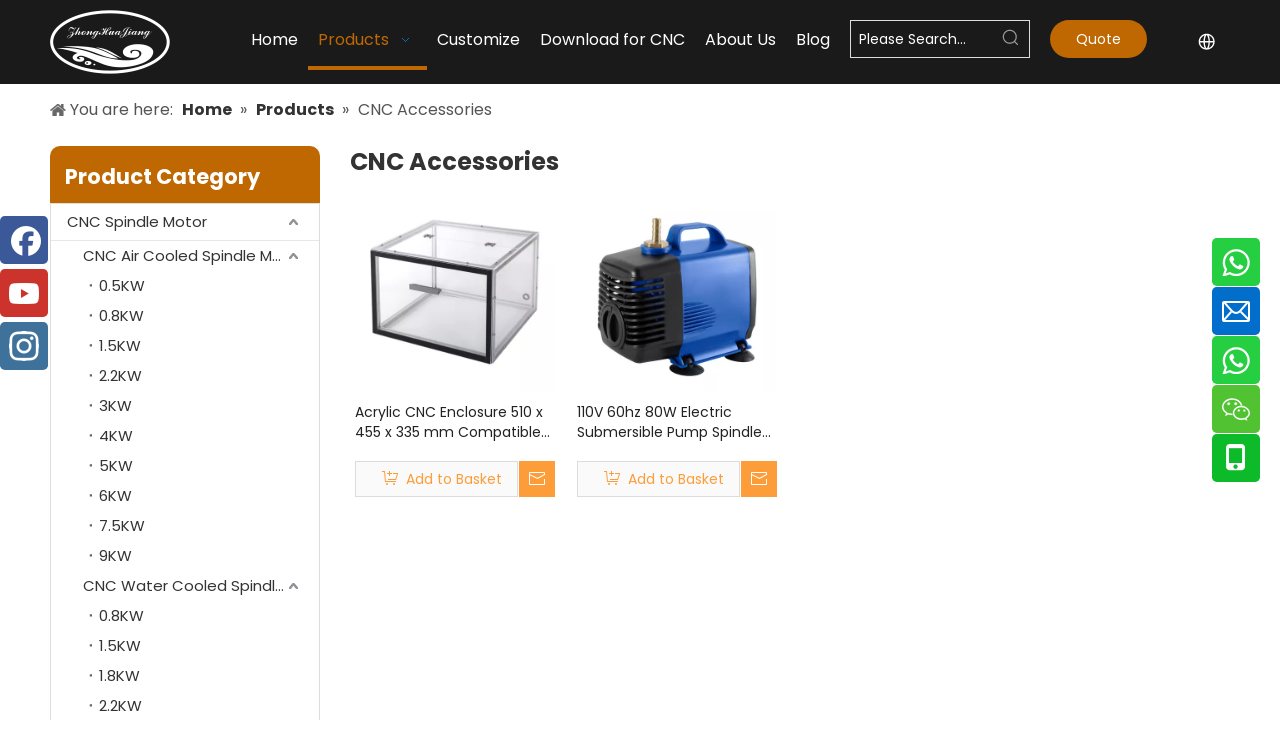

--- FILE ---
content_type: text/html;charset=utf-8
request_url: https://www.zhonghuajiangspindle.com/CNC-Accessories-pl3207240.html
body_size: 61953
content:
<!DOCTYPE html> <html lang="en" prefix="og: http://ogp.me/ns#" style="height: auto;"> <head> <link rel="preconnect" href="https://iprorwxhmkqlll5p.ldycdn.com"/> <link rel="preconnect" href="https://rqrorwxhmkqlll5p.ldycdn.com"/> <link rel="preconnect" href="https://jmrorwxhmkqlll5p.ldycdn.com"/> <script>document.write=function(e){documentWrite(document.currentScript,e)};function documentWrite(documenturrentScript,e){var i=document.createElement("span");i.innerHTML=e;var o=i.querySelectorAll("script");if(o.length)o.forEach(function(t){if(t.src&&t.src!=""){var script=document.createElement("script");script.src=t.src;document.body.appendChild(script)}});document.body.appendChild(i)}
window.onloadHack=function(func){if(!!!func||typeof func!=="function")return;if(document.readyState==="complete")func();else if(window.addEventListener)window.addEventListener("load",func,false);else if(window.attachEvent)window.attachEvent("onload",func,false)};</script> <title>CNC Accessories for Precision Machining | High-Quality Parts | Zhonghuajiang</title> <meta name="keywords" content=""/> <meta name="description" content="Browse Zhonghuajiang’s premium CNC accessories, designed for precision machining. From collets to tool holders, our high-quality parts ensure smooth, efficient performance for all your CNC applications."/> <link data-type="dns-prefetch" data-domain="jmrorwxhmkqlll5p.ldycdn.com" rel="dns-prefetch" href="//jmrorwxhmkqlll5p.ldycdn.com"> <link data-type="dns-prefetch" data-domain="iprorwxhmkqlll5p.ldycdn.com" rel="dns-prefetch" href="//iprorwxhmkqlll5p.ldycdn.com"> <link data-type="dns-prefetch" data-domain="rqrorwxhmkqlll5p.ldycdn.com" rel="dns-prefetch" href="//rqrorwxhmkqlll5p.ldycdn.com"> <link rel="canonical" href="https://www.zhonghuajiangspindle.com/CNC-Accessories-pl3207240.html"/> <meta http-equiv="X-UA-Compatible" content="IE=edge"/> <meta name="renderer" content="webkit"/> <meta http-equiv="Content-Type" content="text/html; charset=utf-8"/> <meta name="viewport" content="width=device-width, initial-scale=1, user-scalable=no"/> <link rel="icon" href="//iprorwxhmkqlll5p.ldycdn.com/cloud/lqBpnKilloSRjjpmrnoniq/huajiang.ico"/> <script data-type="unUseTemplate">
    var _0x1234 = navigator.userAgent;
    if ("Mozilla/5.0 (Linux; Android 11; moto g power (2022)) AppleWebKit/537.36 (KHTML, like Gecko) Chrome/137.0.0.0 Mobile Safari/537.36" == _0x1234 || "Mozilla/5.0 (Macintosh; Intel Mac OS X 10_15_7) AppleWebKit/537.36 (KHTML, like Gecko) Chrome/137.0.0.0 Safari/537.36" == _0x1234) {
        new MutationObserver(function(_0x9abc) {
            _0x9abc.forEach(function(_0xdef0) {
                _0xdef0.addedNodes.forEach(function(_0x4567) {
                    if (_0x4567.nodeType === Node.ELEMENT_NODE) {
                        const _0x8901 = ['SCRIPT', 'VIDEO', 'IFRAME', 'EMBED', 'OBJECT'];
                        if (_0x8901.includes(_0x4567.tagName)) {
                            _0x4567.parentElement.removeChild(_0x4567);
                        }
                        if (_0x4567.tagName === 'IMG' || _0x4567.tagName === 'SOURCE') {
                            _0x4567.src = "//iprorwxhmkqlll5p.ldycdn.com/static/assets/images/transparent.png?1768471081428";
                            _0x4567.srcset = "//rqrorwxhmkqlll5p.ldycdn.com/static/assets/images/transparent.png?1768471081428";
                        }
                        if (_0x4567.tagName === 'TEMPLATE' && _0x4567.getAttribute("data-type") == "isPlugin") {
                            _0x2345 = _0x4567.content.cloneNode(!0);
                            _0x4567.parentNode.replaceChild(_0x2345, _0x4567);
                        }
                    }
                });
            });
        }).observe(document.documentElement, { childList: !0, subtree: !0 });
    } else {
        new MutationObserver(function(_0x7890) {
            _0x7890.forEach(function(_0xcdef) {
                _0xcdef.addedNodes.forEach(function(_0x6789) {
                    if (_0x6789.nodeType !== Node.ELEMENT_NODE) return;

                    function _0x2468(_0xabcd) {
                        if (_0xabcd.tagName === 'LINK' && _0xabcd.getAttribute("data-type") != "isPlugin" && !_0xabcd.rel) {
                            _0xabcd.rel = 'stylesheet';
                        }
                        if (_0xabcd.tagName === 'IMG') {
                            var _0xdataSrc = _0xabcd.getAttribute("data-src");
                            var _0xdataOriginal = _0xabcd.getAttribute("data-original");
                            if (!_0xabcd.getAttribute("src")) {
                                if (_0xdataSrc) _0xabcd.src = _0xdataSrc;
                                else if (_0xdataOriginal) _0xabcd.src = _0xdataOriginal;
                            }
                        }
                        if (_0xabcd.tagName === 'SOURCE') {
                            var _0xdataSrcset = _0xabcd.getAttribute("data-srcset");
                            if (_0xdataSrcset) {
                                _0xabcd.srcset = _0xdataSrcset;
                            }
                        }
                    }

                    _0x2468(_0x6789);
                    _0x6789.querySelectorAll('img, source, link').forEach(_0x2468);
                });
            });
        }).observe(document.documentElement, { childList: !0, subtree: !0 });
    }

  </script> <style>body{visibility:hidden}</style> <template data-type="isPlugin"> <style>body *{font-family:unset !important;overflow:hidden;background-image:unset !important}body img{aspect-ratio:16/16 !important;width:100%;height:auto !important;opacity:0}.opacity-no-show,.gallery-fadeInBox .gallery-item{opacity:1 !important}</style> </template> <link type="text/css" data-type="isPlugin" rel="stylesheet" href="//jmrorwxhmkqlll5p.ldycdn.com/static/t-lkBpBKxKmyxqil7r/assets/widget/mobile_head/style05/style05.css"/> <link type="text/css" data-type="isPlugin" rel="stylesheet" href="//iprorwxhmkqlll5p.ldycdn.com/static/t-jjBpBKoKwiyxww7p/assets/widget/mobile_head/css/headerStyles.css"/> <link type="text/css" href="//rqrorwxhmkqlll5p.ldycdn.com/static/t-okBpBKmKrmxyzy7n/assets/widget/style/component/langBar/langBar.css"/> <link type="text/css" href="//jmrorwxhmkqlll5p.ldycdn.com/static/t-zmBpBKxKjrxpyp7l/assets/widget/style/component/follow/widget_setting_iconSize/iconSize24.css"/> <link type="text/css" data-type="isPlugin" rel="stylesheet" href="//iprorwxhmkqlll5p.ldycdn.com/static/t-ppBqBKgKjpmnir7r/assets/style/bootstrap/cus.bootstrap.grid.system.css"/> <link type="text/css" href="//rqrorwxhmkqlll5p.ldycdn.com/static/t-pkBqBKzKwnnioj7n/assets/style/fontAwesome/4.7.0/css/font-awesome.css"/> <link type="text/css" href="//jmrorwxhmkqlll5p.ldycdn.com/static/t-rnBpBKnKwymwxq7l/assets/style/iconfont/iconfont.css"/> <link type="text/css" href="//iprorwxhmkqlll5p.ldycdn.com/static/t-zkBpBKgKqlolly7r/assets/widget/script/plugins/gallery/colorbox/colorbox.css"/> <link type="text/css" data-type="isPlugin" rel="stylesheet" href="//rqrorwxhmkqlll5p.ldycdn.com/static/t-siBpBKkKmygjww7m/assets/style/bootstrap/cus.bootstrap.grid.system.split.css"/> <style>@media(min-width:990px){[data-type="rows"][data-level="rows"]{display:flex}}</style> <style id="speed3DefaultStyle">@supports not(aspect-ratio:1/1){.prodlist-wrap li .prodlist-cell{position:relative;padding-top:100%;width:100%}.prodlist-lists-style-13 .prod_img_a_t13,.prodlist-lists-style-12 .prod_img_a_t12,.prodlist-lists-style-nophoto-11 .prod_img_a_t12{position:unset !important;min-height:unset !important}.prodlist-wrap li .prodlist-picbox img{position:absolute;width:100%;left:0;top:0}}.piclist360 .prodlist-pic4-3 li .prodlist-display{max-width:100%}@media(max-width:600px){.prodlist-fix-num li{width:50% !important}}</style> <template id="appdStylePlace"></template> <link href="//jmrorwxhmkqlll5p.ldycdn.com/theme/iqjqKBlnoiRliSlnoiRlkSlmlqRlqSSRrjljlrjilirnprr/style/style.css" type="text/css" rel="stylesheet" data-type="isPlugin"/> <style guid="u_686919e644be44c89fe0d8b0bb6ed832" emptyrender="true" placeholder="true" type="text/css"></style> <link href="//iprorwxhmkqlll5p.ldycdn.com/site-res/rqkoKBlnoiRlkSlmlqRliSjmjoljRliSlpknoiRljSjrroiirpjrrmRpiSoqopqolkrprrSRil.css?1768666703044" data-extattr="20260118002908" type="text/css" rel="stylesheet" data-type="isPlugin"/> <template data-js-type='style_respond' data-type='inlineStyle'><style guid='546cdb48-cbd6-4f72-9d31-455a75a6edc6' pm_pageStaticHack='' forJump='true' respond='true' jumpName='respond' pm_styles='respond' type='text/css'>@media(min-width:1220px){.sitewidget-navigation_style.sitewidget-navnew.sitewidget-navigation_style-20220421134856 ul.smsmart{max-width:100%;display:flex;justify-content:space-around}.sitewidget-navigation_style.sitewidget-navnew.sitewidget-navigation_style-20220421134856 ul.smsmart>li{flex:auto}}</style></template> <template data-js-type='style_head' data-type='inlineStyle'><style guid='c55fece5-918d-4210-9a91-1b567e9ececd' pm_pageStaticHack='' jumpName='head' pm_styles='head' type='text/css'>.sitewidget-button-20220421135738 .backstage-component-btn{box-shadow:0}.button-left-animate i{position:absolute;left:15px;top:50%;transform:translateY(-50%)}.sitewidget-button-20220421135738 a.backstage-component-btncolor{background-color:#bf6802;color:#fff;border-top-left-radius:20px;border-top-right-radius:20px;border-bottom-left-radius:20px;border-bottom-right-radius:20px;border-color:#333;border-style:solid;border-width:0;box-sizing:content-box}.sitewidget-button-20220421135738 a.backstage-component-btndefault{border-style:solid;border-width:1px;border-radius:3px}.sitewidget-button-20220421135738 a.backstage-component-btncolorActive{background-image:none;background-color:transparent;color:#333;border-top-left-radius:20px;border-top-right-radius:20px;border-bottom-left-radius:20px;border-bottom-right-radius:20px;border-color:#333;border-style:solid;border-width:0;height:auto !important}.sitewidget-button-20220421135738 a.backstage-component-btncolorhover:hover{background-image:none;background-color:transparent;color:#333;border-top-left-radius:20px;border-top-right-radius:20px;border-bottom-left-radius:20px;border-bottom-right-radius:20px;border-color:#333;border-style:solid;border-width:0}.sitewidget-button-20220421135738 a.backstage-component-btn i{color:#fff;font-size:14px}.sitewidget-button-20220421135738 a.backstage-component-btn:hover i{color:#333;font-size:14px}.sitewidget-button-20220421135738 a.backstage-component-btn:before{top:0;left:0;width:0;height:100%;background-color:#fff}.sitewidget-button-20220421135738 a.backstage-component-btn:after{top:0;right:0;width:0;height:100%;background-color:#fff}.sitewidget-button-20220421135738 a.backstage-component-btn:hover:before{width:100%}.sitewidget-button-20220421135738 a.backstage-component-btncolorhover:hover{background-color:#bf6802;background-image:unset}.sitewidget-langBar-20240412144407 .sitewidget-bd .front-icon-box.icon-style i{font-size:16px;color:#333 !important}.sitewidget-langBar-20240412144407 .sitewidget-bd .style21 #uZAYPLdNwCnj-lang-drop-arrow{color:#333 !important}.sitewidget-langBar-20240412144407 .sitewidget-bd .style21 .lang-menu .lang-item a{color:#333 !important}.sitewidget-langBar-20240412144407 .sitewidget-bd .icon-style-i{font-size:16px;color:#333 !important}.sitewidget-langBar-20240412144407 .sitewidget-bd .lang-bar.style18.lang-style .lang-dropdown .block-iconbaseline-down{color:#333 !important}.sitewidget-langBar-20240412144407 .sitewidget-bd .lang-bar.style18.lang-style .lang-dropdown .lang-selected{color:#333 !important}.sitewidget-langBar-20240412144407 .sitewidget-bd .lang-bar.style18.lang-style .lang-dropdown .lang-menu a{color:#333 !important}.sitewidget-langBar-20240412144407 .sitewidget-bd .lang-bar.style18.lang-style .lang-dropdown .lang-menu{border-color:#333 !important}.sitewidget-langBar-20240412144407 .sitewidget-bd .lang-bar.style21.lang-style .lang-dropdown .lang-menu .menu-close-btn i{background:#333 !important}.sitewidget-langBar-20240412144407 .sitewidget-bd .front-icon-box i{font-size:20px;color:#333 !important}.sitewidget-langBar-20240412144407 .sitewidget-bd .front-icon-box.icon-style i{font-size:20px;color:#333 !important}.sitewidget-langBar-20240412144407 .sitewidget-bd .front-icon-box i:hover{color:#333 !important}.sitewidget-langBar-20240412144407 .lang-bar .lang-dropdown-front-icon{background:unset !important}.sitewidget-prodCategory-20220607102925.category-default-simple .sitewidget-bd>ul>li>a{font-size:15px;line-height:36px;color:#333}.sitewidget-prodCategory-20220607102925.category-default-simple .sitewidget-bd>ul>li>span{top:6px}.sitewidget-prodCategory-20220607102925.category-default-gray .sitewidget-bd>ul>li>span{right:16px}.sitewidget-prodCategory-20220607102925.category-default-simple .sitewidget-bd>ul>li>a:hover{color:#bf6802}.sitewidget-prodCategory-20220607102925.category-default-simple i.list-mid-dot{top:15px;background:#333}.sitewidget-prodCategory-20220607102925.category-default-simple .sitewidget-bd>ul>li>a:hover+i.list-mid-dot{background:#bf6802}.sitewidget-prodCategory-20220607102925.category-default-simple .sitewidget-bd li.on>a{color:#bf6802 !important}.sitewidget-prodCategory-20220607102925.category-default-simple .sitewidget-bd>ul>li.on>a+i.list-mid-dot{background:#bf6802}.sitewidget-prodListAsync-20210417000000 .prodlist-wrap .prodlist-parameter-wrap .prodlist-pro-name{height:auto !important;overflow:hidden;text-overflow:ellipsis;display:box;display:-webkit-box;-webkit-line-clamp:2;-webkit-box-orient:vertical}.sitewidget-prodListAsync-20210417000000 .prodlist-lists-style-9 .prodlist-box-hover .style_line_9{background:#009048 !important}.sitewidget-prodListAsync-20210417000000 .prodlist-lists-style-9 .prodlist-box-hover:hover .prodlist-pro-name{color:#009048 !important}.sitewidget-prodListAsync-20210417000000 .prodlist-lists-style-9>.fix>li:hover{border-color:#009048 !important}.sitewidget-prodListAsync-20210417000000 .prodlist-parameter-wrap .prodlist-parameter-inner{padding:10px 0 5px 0}.sitewidget-prodListAsync-20210417000000 .prodlist-wrap .prodlist-pro-name{height:40px !important;line-height:20px !important}.sitewidget-prodListAsync-20210417000000 .prodlist-box-hover{height:100%;box-sizing:border-box}.sitewidget-prodListAsync-20210417000000 .prodlist-parameter-wrap{position:static}.sitewidget-prodListAsync-20210417000000 .prodlist-parameter-btns-container,.sitewidget-prodListAsync-20210417000000 .prodlist-parameter-wrap .prodlist-btn-wrap .btn-wrap-double,.sitewidget-prodListAsync-20210417000000 .prodlist-parameter-wrap .prodlist-btn-fresh-wrap .btn-wrap-fresh-double,.sitewidget-prodListAsync-20210417000000 .prodlist-parameter-wrap .prodlist-btn-wrap .btn-wrap-single,.sitewidget-prodListAsync-20210417000000 .prodlist-parameter-wrap .prodlist-btn-fresh-wrap .btn-wrap-fresh-single{position:absolute;width:calc(100% - 8px);bottom:10px}@media screen and (min-width:1200px){.sitewidget-prodListAsync-20210417000000 .prodlist-parameter-wrap .prodlist-btn-fresh-wrap,.sitewidget-prodListAsync-20210417000000 .prodlist-parameter-wrap .prodlist-btn-wrap{margin-top:0}}.sitewidget-prodListAsync-20210417000000 .keyword_box .keyword_list a{color:#8a8a8a !important;border-color:#8a8a8a !important}.sitewidget-prodListAsync-20210417000000 .keyword_box .keyword_list a:hover{color:#8a8a8a !important;border-color:#8a8a8a !important}#component_tdAPhEeCikrZ .sitewidget-bd fieldset{display:flex;flex-wrap:wrap}#component_tdAPhEeCikrZ .imgVarifyCode{width:100%}.sitewidget-form-20251120164846 #formsubmit{pointer-events:none}.sitewidget-form-20251120164846 #formsubmit.releaseClick{pointer-events:unset}.sitewidget-form-20251120164846 .form-horizontal input,.sitewidget-form-20251120164846 .form-horizontal span:not(.select2-selection--single),.sitewidget-form-20251120164846 .form-horizontal label,.sitewidget-form-20251120164846 .form-horizontal .form-builder button{height:30px !important;line-height:30px !important}.sitewidget-form-20251120164846 .uploadBtn{padding:4px 15px !important;height:30px !important;line-height:30px !important}.sitewidget-form-20251120164846 select,.sitewidget-form-20251120164846 input[type="text"],.sitewidget-form-20251120164846 input[type="password"],.sitewidget-form-20251120164846 input[type="datetime"],.sitewidget-form-20251120164846 input[type="datetime-local"],.sitewidget-form-20251120164846 input[type="date"],.sitewidget-form-20251120164846 input[type="month"],.sitewidget-form-20251120164846 input[type="time"],.sitewidget-form-20251120164846 input[type="week"],.sitewidget-form-20251120164846 input[type="number"],.sitewidget-form-20251120164846 input[type="email"],.sitewidget-form-20251120164846 input[type="url"],.sitewidget-form-20251120164846 input[type="search"],.sitewidget-form-20251120164846 input[type="tel"],.sitewidget-form-20251120164846 input[type="color"],.sitewidget-form-20251120164846 .uneditable-input{height:30px !important}.sitewidget-form-20251120164846.sitewidget-inquire .control-group .controls .select2-container .select2-selection--single .select2-selection__rendered{height:30px !important;line-height:30px !important}.sitewidget-form-20251120164846 textarea.cus-message-input{min-height:30px !important}.sitewidget-form-20251120164846 .add-on,.sitewidget-form-20251120164846 .add-on{height:30px !important;line-height:30px !important}.sitewidget-form-20251120164846 textarea,.sitewidget-form-20251120164846 input[type="text"],.sitewidget-form-20251120164846 input[type="password"],.sitewidget-form-20251120164846 input[type="datetime"],.sitewidget-form-20251120164846 input[type="datetime-local"],.sitewidget-form-20251120164846 input[type="date"],.sitewidget-form-20251120164846 input[type="month"],.sitewidget-form-20251120164846 input[type="time"],.sitewidget-form-20251120164846 input[type="week"],.sitewidget-form-20251120164846 input[type="number"],.sitewidget-form-20251120164846 input[type="email"],.sitewidget-form-20251120164846 input[type="url"],.sitewidget-form-20251120164846 input[type="search"],.sitewidget-form-20251120164846 input[type="tel"],.sitewidget-form-20251120164846 input[type="color"],.sitewidget-form-20251120164846 .uneditable-input{box-shadow:none}.sitewidget-form-20251120164846 .input-valid-bg{background:#ffece8 !important;outline:0}.sitewidget-form-20251120164846 .input-valid-bg:focus{background:#fff !important;border:1px solid #f53f3f !important}.sitewidget-form-20251120164846 #formsubmit{border:0 solid #2e6da4;border-radius:20px;background:#bf6802;color:#fff;font-size:15px;width:144px;height:40px}.sitewidget-form-20251120164846 #formsubmit:hover{border:0 solid #204d74;border-radius:20px;background:#fff;color:#333;font-size:15px}.sitewidget-form-20251120164846 #formreset{width:144px;font-size:15px;height:40px}.sitewidget-form-20251120164846 #formreset:hover{font-size:15px}.sitewidget-form-20251120164846 .submitGroup .controls{text-align:center}.sitewidget-form-20251120164846 .multiple-parent input[type='checkbox']+label:before{content:"";display:inline-block;width:12px;height:12px;border:1px solid #888;border-radius:3px;margin-right:6px;margin-left:6px;transition-duration:.2s}.sitewidget-form-20251120164846 .multiple-parent input[type='checkbox']:checked+label:before{width:50%;border-color:#888;border-left-color:transparent;border-top-color:transparent;-webkit-transform:rotate(45deg) translate(1px,-4px);transform:rotate(45deg) translate(1px,-4px);margin-right:12px;width:6px}.sitewidget-form-20251120164846 .multiple-parent input[type="checkbox"]{display:none}.sitewidget-form-20251120164846 .multiple-parent{display:none;width:100%}.sitewidget-form-20251120164846 .multiple-parent ul{list-style:none;width:100%;text-align:left;border-radius:4px;padding:10px 5px;box-sizing:border-box;height:auto;overflow-x:hidden;overflow-y:scroll;box-shadow:0 4px 5px 0 rgb(0 0 0 / 14%),0 1px 10px 0 rgb(0 0 0 / 12%),0 2px 4px -1px rgb(0 0 0 / 30%);background-color:#fff;margin:2px 0 0 0;border:1px solid #ccc;box-shadow:1px 1px 2px rgb(0 0 0 / 10%) inset}.sitewidget-form-20251120164846 .multiple-parent ul::-webkit-scrollbar{width:2px;height:4px}.sitewidget-form-20251120164846 .multiple-parent ul::-webkit-scrollbar-thumb{border-radius:5px;-webkit-box-shadow:inset 0 0 5px rgba(0,0,0,0.2);background:#4e9e97}.sitewidget-form-20251120164846 .multiple-parent ul::-webkit-scrollbar-track{-webkit-box-shadow:inset 0 0 5px rgba(0,0,0,0.2);border-radius:0;background:rgba(202,202,202,0.23)}.sitewidget-form-20251120164846 .multiple-select{width:100%;height:auto;min-height:40px;line-height:40px;border-radius:4px;padding-right:10px;padding-left:10px;box-sizing:border-box;overflow:hidden;background-size:auto 80%;border:1px solid #ccc;box-shadow:1px 1px 2px rgb(0 0 0 / 10%) inset;background-color:#fff;position:relative}.sitewidget-form-20251120164846 .multiple-select:after{content:'';position:absolute;top:50%;right:6px;width:0;height:0;border:8px solid transparent;border-top-color:#888;transform:translateY(calc(-50% + 4px));cursor:pointer}.sitewidget-form-20251120164846 .multiple-select span{line-height:28px;color:#666}.sitewidget-form-20251120164846 .multiple-parent label{color:#333;display:inline-flex;align-items:center;height:30px;line-height:22px;padding:0}.sitewidget-form-20251120164846 .select-content{display:inline-block;border-radius:4px;line-height:23px;margin:2px 2px 0 2px;padding:0 3px;border:1px solid #888;height:auto}.sitewidget-form-20251120164846 .select-delete{cursor:pointer}.sitewidget-form-20251120164846 select[multiple]{display:none}</style></template> <template data-js-type='style_respond' data-type='inlineStyle'></template> <template data-js-type='style_head' data-type='inlineStyle'></template> <script data-ignoreminify="true">
	function loadInlineStyle(){
		var allInlineStyle = document.querySelectorAll("template[data-type='inlineStyle']");
		var length = document.querySelectorAll("template[data-type='inlineStyle']").length;
		for(var i = 0;i < length;i++){
			var style = allInlineStyle[i].innerHTML;
			allInlineStyle[i].outerHTML = style;
		}
	}
loadInlineStyle();

  </script> <link rel="preload" as="style" onload="this.onload=null;this.rel=&quot;stylesheet&quot;" href="https://fonts.googleapis.com/css?family=Poppins:400,700&amp;display=swap" data-type="1" type="text/css" media="all"/> <script type="text/javascript" data-src="//rqrorwxhmkqlll5p.ldycdn.com/static/t-mjBpBKjKzqsiyj7r/assets/script/jquery-1.11.0.concat.js"></script> <script type="text/javascript" data-src="//ld-analytics.ldycdn.com/lpinKBlmlqRlrSSRRQRiiSpmiikr/ltm-web.js?v=1768667348000"></script> <script type="text/x-delay-ids" data-type="delayIds" data-device="pc" data-xtype="0" data-delayids="[174546134,174546014,174545484,351837284,489152794,174545384,489152744,157567044,157567684,157567604,174936394,183038384,174936384,174916204,174915724,185291914,174916014,174916174,530179834,530166844,174916234,174915914,174916004,174916164,174915654,524923524,174916224,174915934,174916154,174916214,174916144]"></script> <script async="" src="https://www.googletagmanager.com/gtag/js?id=G-EWDRLW70CG"></script> <script>window.dataLayer=window.dataLayer||[];function gtag(){dataLayer.push(arguments)}gtag("js",new Date);gtag("config","G-EWDRLW70CG");</script> <script>(function(w,d,s,l,i){w[l]=w[l]||[];w[l].push({"gtm.start":(new Date).getTime(),event:"gtm.js"});var f=d.getElementsByTagName(s)[0],j=d.createElement(s),dl=l!="dataLayer"?"\x26l\x3d"+l:"";j.async=true;j.src="https://www.googletagmanager.com/gtm.js?id\x3d"+i+dl;f.parentNode.insertBefore(j,f)})(window,document,"script","dataLayer","GTM-K8C8ZSB");</script> <script guid="706d8c54-e482-4d5f-b799-b6055089c83e" pm_pagestatichack="true" jumpname="head" pm_scripts="head" type="text/javascript">try{(function(window,undefined){var phoenixSite=window.phoenixSite||(window.phoenixSite={});phoenixSite.lanEdition="EN_US";var page=phoenixSite.page||(phoenixSite.page={});page.cdnUrl="//jmrorwxhmkqlll5p.ldycdn.com";page.siteUrl="https://www.zhonghuajiangspindle.com";page.lanEdition=phoenixSite.lanEdition;page._menu_prefix="";page._menu_trans_flag="";page._captcha_domain_prefix="captcha.c";page._pId="fAfUVJMQCrEt";phoenixSite._sViewMode="true";phoenixSite._templateSupport="false";phoenixSite._singlePublish=
"false"})(this)}catch(e){try{console&&console.log&&console.log(e)}catch(e){}};</script> <script async="" src="https://www.googletagmanager.com/gtag/js?id=UA-232655046-1"></script> <script>window.dataLayer=window.dataLayer||[];function gtag(){dataLayer.push(arguments)}gtag("js",new Date);gtag("config","UA-232655046-1");</script> <script id="u_fccb1e27cdcd4d29aab19e2aae14ebeb" guid="u_fccb1e27cdcd4d29aab19e2aae14ebeb" pm_script="init_top" type="text/javascript">try{(function(window,undefined){var datalazyloadDefaultOptions=window.datalazyloadDefaultOptions||(window.datalazyloadDefaultOptions={});datalazyloadDefaultOptions["version"]="3.0.0";datalazyloadDefaultOptions["isMobileViewer"]="false";datalazyloadDefaultOptions["hasCLSOptimizeAuth"]="true";datalazyloadDefaultOptions["_version"]="3.0.0";datalazyloadDefaultOptions["isPcOptViewer"]="false"})(this);(function(window,undefined){window.__ph_optSet__='{"loadImgType":"0","isOpenFlagUA":true,"v30NewMode":"1","idsVer":"1","docReqType":"0","docDecrease":"1","docCallback":"1","hasCLSOptimizeAuth":true,"resInDoc":"1"}'})(this)}catch(e){try{console&&
console.log&&console.log(e)}catch(e){}};</script> <link rel="stylesheet" type="text/css" href="//iprorwxhmkqlll5p.ldycdn.com/optimization/fAfUVJMQCrEt/0/directoryTranslateLangBar.css?_=1768826801375"/> <template data-js-type='access' data-type='base_template'><script id='u_12389928f5b54df9ae360dc4264958ed' guid='u_12389928f5b54df9ae360dc4264958ed' type='text/javascript'>try{var __access__=__access__||{};__access__["isCheckLanguage"]="false";__access__["token"]="zninKBlmlqdl3w8eewki";__access__["name"]="FCPL";__access__["argSuffix"]="";__access__["random"]=(new Date).getTime()+(1+Math.random()*65536|0).toString(16).substring(1)}catch(e){try{console&&console.log&&console.log(e)}catch(e){}};</script> <script async defer type="text/javascript" src="//rqrorwxhmkqlll5p.ldycdn.com/static/t-mpBpBKzKgxrslg7m/assets/script/phoenix/phoenix_access_new.js"></script> </template> <script id="u_e972aa45cd0c450995778c9785a9e593" guid="u_e972aa45cd0c450995778c9785a9e593" type="text/javascript">try{var thisUrl=location.host;var referUrl=document.referrer;if(referUrl.indexOf(thisUrl)==-1)localStorage.setItem("landedPage",document.URL)}catch(e){try{console&&console.log&&console.log(e)}catch(e){}};</script> <link rel="alternate" hreflang="en" href="https://www.zhonghuajiangspindle.com/CNC-Accessories-pl3207240.html"/> <link rel="alternate" hreflang="zh-CN" href="https://www.zhonghuajiangspindle.com/zh-CN/CNC-Accessories-pl3207240.html"/> <link rel="alternate" hreflang="zh-TW" href="https://www.zhonghuajiangspindle.com/zh-TW/CNC-Accessories-pl3207240.html"/> <link rel="alternate" hreflang="ar" href="https://www.zhonghuajiangspindle.com/ar/CNC-Accessories-pl3207240.html"/> <link rel="alternate" hreflang="fr" href="https://www.zhonghuajiangspindle.com/fr/CNC-Accessories-pl3207240.html"/> <link rel="alternate" hreflang="ru" href="https://www.zhonghuajiangspindle.com/ru/CNC-Accessories-pl3207240.html"/> <link rel="alternate" hreflang="es" href="https://www.zhonghuajiangspindle.com/es/CNC-Accessories-pl3207240.html"/> <link rel="alternate" hreflang="pt" href="https://www.zhonghuajiangspindle.com/pt/CNC-Accessories-pl3207240.html"/> <link rel="alternate" hreflang="de" href="https://www.zhonghuajiangspindle.com/de/CNC-Accessories-pl3207240.html"/> <link rel="alternate" hreflang="it" href="https://www.zhonghuajiangspindle.com/it/CNC-Accessories-pl3207240.html"/> <link rel="alternate" hreflang="ja" href="https://www.zhonghuajiangspindle.com/ja/CNC-Accessories-pl3207240.html"/> <link rel="alternate" hreflang="ko" href="https://www.zhonghuajiangspindle.com/ko/CNC-Accessories-pl3207240.html"/> <link rel="alternate" hreflang="nl" href="https://www.zhonghuajiangspindle.com/nl/CNC-Accessories-pl3207240.html"/> <link rel="alternate" hreflang="vi" href="https://www.zhonghuajiangspindle.com/vi/CNC-Accessories-pl3207240.html"/> <link rel="alternate" hreflang="th" href="https://www.zhonghuajiangspindle.com/th/CNC-Accessories-pl3207240.html"/> <link rel="alternate" hreflang="pl" href="https://www.zhonghuajiangspindle.com/pl/CNC-Accessories-pl3207240.html"/> <link rel="alternate" hreflang="tr" href="https://www.zhonghuajiangspindle.com/tr/CNC-Accessories-pl3207240.html"/> <link rel="alternate" hreflang="am" href="https://www.zhonghuajiangspindle.com/am/CNC-Accessories-pl3207240.html"/> <link rel="alternate" hreflang="lo" href="https://www.zhonghuajiangspindle.com/lo/CNC-Accessories-pl3207240.html"/> <link rel="alternate" hreflang="km" href="https://www.zhonghuajiangspindle.com/km/CNC-Accessories-pl3207240.html"/> <link rel="alternate" hreflang="ms" href="https://www.zhonghuajiangspindle.com/ms/CNC-Accessories-pl3207240.html"/> <link rel="alternate" hreflang="my" href="https://www.zhonghuajiangspindle.com/my/CNC-Accessories-pl3207240.html"/> <link rel="alternate" hreflang="ta" href="https://www.zhonghuajiangspindle.com/ta/CNC-Accessories-pl3207240.html"/> <link rel="alternate" hreflang="fil" href="https://www.zhonghuajiangspindle.com/fil/CNC-Accessories-pl3207240.html"/> <link rel="alternate" hreflang="id" href="https://www.zhonghuajiangspindle.com/id/CNC-Accessories-pl3207240.html"/> <link rel="alternate" hreflang="hu" href="https://www.zhonghuajiangspindle.com/hu/CNC-Accessories-pl3207240.html"/> <link rel="alternate" hreflang="ro" href="https://www.zhonghuajiangspindle.com/ro/CNC-Accessories-pl3207240.html"/> <link rel="alternate" hreflang="cs" href="https://www.zhonghuajiangspindle.com/cs/CNC-Accessories-pl3207240.html"/> <link rel="alternate" hreflang="mn" href="https://www.zhonghuajiangspindle.com/mn/CNC-Accessories-pl3207240.html"/> <link rel="alternate" hreflang="kk" href="https://www.zhonghuajiangspindle.com/kk/CNC-Accessories-pl3207240.html"/> <link rel="alternate" hreflang="sr" href="https://www.zhonghuajiangspindle.com/sr/CNC-Accessories-pl3207240.html"/> <link rel="alternate" hreflang="hi" href="https://www.zhonghuajiangspindle.com/hi/CNC-Accessories-pl3207240.html"/> <link rel="alternate" hreflang="fa" href="https://www.zhonghuajiangspindle.com/fa/CNC-Accessories-pl3207240.html"/> <link rel="alternate" hreflang="sw" href="https://www.zhonghuajiangspindle.com/sw/CNC-Accessories-pl3207240.html"/> <link rel="alternate" hreflang="sk" href="https://www.zhonghuajiangspindle.com/sk/CNC-Accessories-pl3207240.html"/> <link rel="alternate" hreflang="sl" href="https://www.zhonghuajiangspindle.com/sl/CNC-Accessories-pl3207240.html"/> <link rel="alternate" hreflang="no" href="https://www.zhonghuajiangspindle.com/no/CNC-Accessories-pl3207240.html"/> <link rel="alternate" hreflang="sv" href="https://www.zhonghuajiangspindle.com/sv/CNC-Accessories-pl3207240.html"/> <link rel="alternate" hreflang="uk" href="https://www.zhonghuajiangspindle.com/uk/CNC-Accessories-pl3207240.html"/> <link rel="alternate" hreflang="el" href="https://www.zhonghuajiangspindle.com/el/CNC-Accessories-pl3207240.html"/> <link rel="alternate" hreflang="fi" href="https://www.zhonghuajiangspindle.com/fi/CNC-Accessories-pl3207240.html"/> <link rel="alternate" hreflang="hy" href="https://www.zhonghuajiangspindle.com/hy/CNC-Accessories-pl3207240.html"/> <link rel="alternate" hreflang="he" href="https://www.zhonghuajiangspindle.com/he/CNC-Accessories-pl3207240.html"/> <link rel="alternate" hreflang="la" href="https://www.zhonghuajiangspindle.com/la/CNC-Accessories-pl3207240.html"/> <link rel="alternate" hreflang="da" href="https://www.zhonghuajiangspindle.com/da/CNC-Accessories-pl3207240.html"/> <link rel="alternate" hreflang="ur" href="https://www.zhonghuajiangspindle.com/ur/CNC-Accessories-pl3207240.html"/> <link rel="alternate" hreflang="sq" href="https://www.zhonghuajiangspindle.com/sq/CNC-Accessories-pl3207240.html"/> <link rel="alternate" hreflang="bn" href="https://www.zhonghuajiangspindle.com/bn/CNC-Accessories-pl3207240.html"/> <link rel="alternate" hreflang="hr" href="https://www.zhonghuajiangspindle.com/hr/CNC-Accessories-pl3207240.html"/> <link rel="alternate" hreflang="af" href="https://www.zhonghuajiangspindle.com/af/CNC-Accessories-pl3207240.html"/> <link rel="alternate" hreflang="ga" href="https://www.zhonghuajiangspindle.com/ga/CNC-Accessories-pl3207240.html"/> <link rel="alternate" hreflang="et" href="https://www.zhonghuajiangspindle.com/et/CNC-Accessories-pl3207240.html"/> <link rel="alternate" hreflang="mi" href="https://www.zhonghuajiangspindle.com/mi/CNC-Accessories-pl3207240.html"/> <link rel="alternate" hreflang="si" href="https://www.zhonghuajiangspindle.com/si/CNC-Accessories-pl3207240.html"/> <link rel="alternate" hreflang="ne" href="https://www.zhonghuajiangspindle.com/ne/CNC-Accessories-pl3207240.html"/> <link rel="alternate" hreflang="uz" href="https://www.zhonghuajiangspindle.com/uz/CNC-Accessories-pl3207240.html"/> <link rel="alternate" hreflang="lv" href="https://www.zhonghuajiangspindle.com/lv/CNC-Accessories-pl3207240.html"/> <link rel="alternate" hreflang="as" href="https://www.zhonghuajiangspindle.com/as/CNC-Accessories-pl3207240.html"/> <link rel="alternate" hreflang="ay" href="https://www.zhonghuajiangspindle.com/ay/CNC-Accessories-pl3207240.html"/> <link rel="alternate" hreflang="az" href="https://www.zhonghuajiangspindle.com/az/CNC-Accessories-pl3207240.html"/> <link rel="alternate" hreflang="bm" href="https://www.zhonghuajiangspindle.com/bm/CNC-Accessories-pl3207240.html"/> <link rel="alternate" hreflang="eu" href="https://www.zhonghuajiangspindle.com/eu/CNC-Accessories-pl3207240.html"/> <link rel="alternate" hreflang="be" href="https://www.zhonghuajiangspindle.com/be/CNC-Accessories-pl3207240.html"/> <link rel="alternate" hreflang="bho" href="https://www.zhonghuajiangspindle.com/bho/CNC-Accessories-pl3207240.html"/> <link rel="alternate" hreflang="bs" href="https://www.zhonghuajiangspindle.com/bs/CNC-Accessories-pl3207240.html"/> <link rel="alternate" hreflang="bg" href="https://www.zhonghuajiangspindle.com/bg/CNC-Accessories-pl3207240.html"/> <link rel="alternate" hreflang="ca" href="https://www.zhonghuajiangspindle.com/ca/CNC-Accessories-pl3207240.html"/> <link rel="alternate" hreflang="ceb" href="https://www.zhonghuajiangspindle.com/ceb/CNC-Accessories-pl3207240.html"/> <link rel="alternate" hreflang="co" href="https://www.zhonghuajiangspindle.com/co/CNC-Accessories-pl3207240.html"/> <link rel="alternate" hreflang="dv" href="https://www.zhonghuajiangspindle.com/dv/CNC-Accessories-pl3207240.html"/> <link rel="alternate" hreflang="doi" href="https://www.zhonghuajiangspindle.com/doi/CNC-Accessories-pl3207240.html"/> <link rel="alternate" hreflang="eo" href="https://www.zhonghuajiangspindle.com/eo/CNC-Accessories-pl3207240.html"/> <link rel="alternate" hreflang="ee" href="https://www.zhonghuajiangspindle.com/ee/CNC-Accessories-pl3207240.html"/> <link rel="alternate" hreflang="fy" href="https://www.zhonghuajiangspindle.com/fy/CNC-Accessories-pl3207240.html"/> <link rel="alternate" hreflang="gl" href="https://www.zhonghuajiangspindle.com/gl/CNC-Accessories-pl3207240.html"/> <link rel="alternate" hreflang="ka" href="https://www.zhonghuajiangspindle.com/ka/CNC-Accessories-pl3207240.html"/> <link rel="alternate" hreflang="gn" href="https://www.zhonghuajiangspindle.com/gn/CNC-Accessories-pl3207240.html"/> <link rel="alternate" hreflang="gu" href="https://www.zhonghuajiangspindle.com/gu/CNC-Accessories-pl3207240.html"/> <link rel="alternate" hreflang="ht" href="https://www.zhonghuajiangspindle.com/ht/CNC-Accessories-pl3207240.html"/> <link rel="alternate" hreflang="ha" href="https://www.zhonghuajiangspindle.com/ha/CNC-Accessories-pl3207240.html"/> <link rel="alternate" hreflang="haw" href="https://www.zhonghuajiangspindle.com/haw/CNC-Accessories-pl3207240.html"/> <link rel="alternate" hreflang="hmn" href="https://www.zhonghuajiangspindle.com/hmn/CNC-Accessories-pl3207240.html"/> <link rel="alternate" hreflang="is" href="https://www.zhonghuajiangspindle.com/is/CNC-Accessories-pl3207240.html"/> <link rel="alternate" hreflang="ig" href="https://www.zhonghuajiangspindle.com/ig/CNC-Accessories-pl3207240.html"/> <link rel="alternate" hreflang="ilo" href="https://www.zhonghuajiangspindle.com/ilo/CNC-Accessories-pl3207240.html"/> <link rel="alternate" hreflang="jv" href="https://www.zhonghuajiangspindle.com/jv/CNC-Accessories-pl3207240.html"/> <link rel="alternate" hreflang="kn" href="https://www.zhonghuajiangspindle.com/kn/CNC-Accessories-pl3207240.html"/> <link rel="alternate" hreflang="rw" href="https://www.zhonghuajiangspindle.com/rw/CNC-Accessories-pl3207240.html"/> <link rel="alternate" hreflang="gom" href="https://www.zhonghuajiangspindle.com/gom/CNC-Accessories-pl3207240.html"/> <link rel="alternate" hreflang="kri" href="https://www.zhonghuajiangspindle.com/kri/CNC-Accessories-pl3207240.html"/> <link rel="alternate" hreflang="ku" href="https://www.zhonghuajiangspindle.com/ku/CNC-Accessories-pl3207240.html"/> <link rel="alternate" hreflang="ckb" href="https://www.zhonghuajiangspindle.com/ckb/CNC-Accessories-pl3207240.html"/> <link rel="alternate" hreflang="ky" href="https://www.zhonghuajiangspindle.com/ky/CNC-Accessories-pl3207240.html"/> <link rel="alternate" hreflang="ln" href="https://www.zhonghuajiangspindle.com/ln/CNC-Accessories-pl3207240.html"/> <link rel="alternate" hreflang="lt" href="https://www.zhonghuajiangspindle.com/lt/CNC-Accessories-pl3207240.html"/> <link rel="alternate" hreflang="lg" href="https://www.zhonghuajiangspindle.com/lg/CNC-Accessories-pl3207240.html"/> <link rel="alternate" hreflang="lb" href="https://www.zhonghuajiangspindle.com/lb/CNC-Accessories-pl3207240.html"/> <link rel="alternate" hreflang="mk" href="https://www.zhonghuajiangspindle.com/mk/CNC-Accessories-pl3207240.html"/> <link rel="alternate" hreflang="mai" href="https://www.zhonghuajiangspindle.com/mai/CNC-Accessories-pl3207240.html"/> <link rel="alternate" hreflang="mg" href="https://www.zhonghuajiangspindle.com/mg/CNC-Accessories-pl3207240.html"/> <link rel="alternate" hreflang="ml" href="https://www.zhonghuajiangspindle.com/ml/CNC-Accessories-pl3207240.html"/> <link rel="alternate" hreflang="mt" href="https://www.zhonghuajiangspindle.com/mt/CNC-Accessories-pl3207240.html"/> <link rel="alternate" hreflang="mr" href="https://www.zhonghuajiangspindle.com/mr/CNC-Accessories-pl3207240.html"/> <link rel="alternate" hreflang="mni-Mtei" href="https://www.zhonghuajiangspindle.com/mni-Mtei/CNC-Accessories-pl3207240.html"/> <link rel="alternate" hreflang="lus" href="https://www.zhonghuajiangspindle.com/lus/CNC-Accessories-pl3207240.html"/> <link rel="alternate" hreflang="ny" href="https://www.zhonghuajiangspindle.com/ny/CNC-Accessories-pl3207240.html"/> <link rel="alternate" hreflang="or" href="https://www.zhonghuajiangspindle.com/or/CNC-Accessories-pl3207240.html"/> <link rel="alternate" hreflang="om" href="https://www.zhonghuajiangspindle.com/om/CNC-Accessories-pl3207240.html"/> <link rel="alternate" hreflang="ps" href="https://www.zhonghuajiangspindle.com/ps/CNC-Accessories-pl3207240.html"/> <link rel="alternate" hreflang="pa" href="https://www.zhonghuajiangspindle.com/pa/CNC-Accessories-pl3207240.html"/> <link rel="alternate" hreflang="qu" href="https://www.zhonghuajiangspindle.com/qu/CNC-Accessories-pl3207240.html"/> <link rel="alternate" hreflang="sm" href="https://www.zhonghuajiangspindle.com/sm/CNC-Accessories-pl3207240.html"/> <link rel="alternate" hreflang="sa" href="https://www.zhonghuajiangspindle.com/sa/CNC-Accessories-pl3207240.html"/> <link rel="alternate" hreflang="gd" href="https://www.zhonghuajiangspindle.com/gd/CNC-Accessories-pl3207240.html"/> <link rel="alternate" hreflang="nso" href="https://www.zhonghuajiangspindle.com/nso/CNC-Accessories-pl3207240.html"/> <link rel="alternate" hreflang="st" href="https://www.zhonghuajiangspindle.com/st/CNC-Accessories-pl3207240.html"/> <link rel="alternate" hreflang="sn" href="https://www.zhonghuajiangspindle.com/sn/CNC-Accessories-pl3207240.html"/> <link rel="alternate" hreflang="sd" href="https://www.zhonghuajiangspindle.com/sd/CNC-Accessories-pl3207240.html"/> <link rel="alternate" hreflang="so" href="https://www.zhonghuajiangspindle.com/so/CNC-Accessories-pl3207240.html"/> <link rel="alternate" hreflang="su" href="https://www.zhonghuajiangspindle.com/su/CNC-Accessories-pl3207240.html"/> <link rel="alternate" hreflang="tl" href="https://www.zhonghuajiangspindle.com/tl/CNC-Accessories-pl3207240.html"/> <link rel="alternate" hreflang="tg" href="https://www.zhonghuajiangspindle.com/tg/CNC-Accessories-pl3207240.html"/> <link rel="alternate" hreflang="tt" href="https://www.zhonghuajiangspindle.com/tt/CNC-Accessories-pl3207240.html"/> <link rel="alternate" hreflang="te" href="https://www.zhonghuajiangspindle.com/te/CNC-Accessories-pl3207240.html"/> <link rel="alternate" hreflang="ti" href="https://www.zhonghuajiangspindle.com/ti/CNC-Accessories-pl3207240.html"/> <link rel="alternate" hreflang="ts" href="https://www.zhonghuajiangspindle.com/ts/CNC-Accessories-pl3207240.html"/> <link rel="alternate" hreflang="tk" href="https://www.zhonghuajiangspindle.com/tk/CNC-Accessories-pl3207240.html"/> <link rel="alternate" hreflang="ak" href="https://www.zhonghuajiangspindle.com/ak/CNC-Accessories-pl3207240.html"/> <link rel="alternate" hreflang="ug" href="https://www.zhonghuajiangspindle.com/ug/CNC-Accessories-pl3207240.html"/> <link rel="alternate" hreflang="cy" href="https://www.zhonghuajiangspindle.com/cy/CNC-Accessories-pl3207240.html"/> <link rel="alternate" hreflang="xh" href="https://www.zhonghuajiangspindle.com/xh/CNC-Accessories-pl3207240.html"/> <link rel="alternate" hreflang="yi" href="https://www.zhonghuajiangspindle.com/yi/CNC-Accessories-pl3207240.html"/> <link rel="alternate" hreflang="yo" href="https://www.zhonghuajiangspindle.com/yo/CNC-Accessories-pl3207240.html"/> <link rel="alternate" hreflang="zu" href="https://www.zhonghuajiangspindle.com/zu/CNC-Accessories-pl3207240.html"/> <link rel="alternate" hreflang="x-default" href="https://www.zhonghuajiangspindle.com/CNC-Accessories-pl3207240.html"/> </head> <body class=" frontend-body-canvas "> <template data-js-type="globalBody" data-type="code_template"> <noscript> <iframe src="https://www.googletagmanager.com/ns.html?id=GTM-K8C8ZSB" height="0" width="0" style="display:none;visibility:hidden"></iframe> </noscript> </template> <div id="backstage-headArea" headflag="1" class="hideForMobile"> <div class="outerContainer" data-mobilebg="true" id="outerContainer_1650520049770" data-type="outerContainer" data-level="rows" autohold=""> <div class="container" data-type="container" data-level="rows" cnttype="backstage-container-mark" data-module-radio="2" data-module-width="1440" data-module-set="true"> <style id="outerContainer_1650520049770_moduleStyle">@media(min-width:1200px){#outerContainer_1650520049770 div[data-type="container"]{max-width:1440px;padding-left:40px;padding-right:40px;box-sizing:border-box}}</style> <div class="row" data-type="rows" data-level="rows" data-attr-xs="null" data-attr-sm="null"> <div class="col-md-2" id="column_1650519841035" data-type="columns" data-level="columns"> <div id="location_1650519841037" data-type="locations" data-level="rows"> <link type="text/css" href="//jmrorwxhmkqlll5p.ldycdn.com/static/t-xiBpBKgKkgjjmq7r/assets/widget/script/plugins/picture/animate.css" data-type="isPlugin" rel="stylesheet"/> <link type="text/css" href="//iprorwxhmkqlll5p.ldycdn.com/static/t-zrBqBKoKqzkllo7o/assets/widget/style/component/pictureNew/widget_setting_description/picture.description.css" data-type="isPlugin" rel="stylesheet"/> <link type="text/css" href="//rqrorwxhmkqlll5p.ldycdn.com/static/t-llBqBKoKwjpqwn7n/assets/widget/style/component/pictureNew/public/public.css" data-type="isPlugin" rel="stylesheet"/> <div class="backstage-stwidgets-settingwrap" scope="0" settingid="qUpVwtFjuDyZ" id="component_qUpVwtFjuDyZ" relationcommonid="fAfUVJMQCrEt" classattr="sitewidget-logo-20220421134729"> <div class="sitewidget-pictureNew sitewidget-logo sitewidget-logo-20220421134729"> <div class="sitewidget-bd"> <div class="picture-resize-wrap " style="position: relative; width: 100%; text-align: left; "> <span class="picture-wrap pic-style-default 666 " data-ee="" id="picture-wrap-qUpVwtFjuDyZ" style="display: inline-block; position: relative;max-width: 100%;"> <a class="imgBox mobile-imgBox" style="display: inline-block; position: relative;max-width: 100%;" href="/index.html"> <img class="img-default-bgc" data-src="//iprorwxhmkqlll5p.ldycdn.com/cloud/lmBpnKilloSRjjlmlqlqiq/logo-top.png" src="//iprorwxhmkqlll5p.ldycdn.com/cloud/lmBpnKilloSRjjlmlqlqiq/logo-top.png" alt="logo-top" title="logo-top" phoenixlazyload="true"/> </a> </span> </div> </div> </div> </div> <script type="text/x-delay-script" data-id="qUpVwtFjuDyZ" data-jslazyloadtype="1" data-alias="logo" data-jslazyload="true" data-type="component" data-jsdepand="[&quot;//jmrorwxhmkqlll5p.ldycdn.com/static/t-lkBpBKkKlplwsz7r/assets/widget/script/plugins/jquery.lazyload.js&quot;,&quot;//iprorwxhmkqlll5p.ldycdn.com/static/t-ilBoBKrKlwrolo7m/assets/widget/script/compsettings/comp.logo.settings.js&quot;]" data-jsthreshold="5" data-cssdepand="" data-cssthreshold="">(function(window,$,undefined){try{(function(window,$,undefined){var respSetting={},temp;$(function(){$("#picture-wrap-qUpVwtFjuDyZ").on("webkitAnimationEnd webkitTransitionEnd mozAnimationEnd MSAnimationEnd oanimationend animationend",function(){var rmClass="animated bounce zoomIn pulse rotateIn swing fadeIn bounceInDown bounceInLeft bounceInRight bounceInUp fadeInDownBig fadeInLeftBig fadeInRightBig fadeInUpBig zoomInDown zoomInLeft zoomInRight zoomInUp";$(this).removeClass(rmClass)});var version=
$.trim("20200313131553");if(!!!version)version=undefined;if(phoenixSite.phoenixCompSettings&&typeof phoenixSite.phoenixCompSettings.logo!=="undefined"&&phoenixSite.phoenixCompSettings.logo.version==version&&typeof phoenixSite.phoenixCompSettings.logo.logoLoadEffect=="function"){phoenixSite.phoenixCompSettings.logo.logoLoadEffect("qUpVwtFjuDyZ",".sitewidget-logo-20220421134729","","",respSetting);if(!!phoenixSite.phoenixCompSettings.logo.version&&phoenixSite.phoenixCompSettings.logo.version!="1.0.0")loadAnimationCss();
return}var resourceUrl="//rqrorwxhmkqlll5p.ldycdn.com/static/assets/widget/script/compsettings/comp.logo.settings.js?_\x3d1768666703044";if(phoenixSite&&phoenixSite.page){var cdnUrl=phoenixSite.page.cdnUrl;if(cdnUrl&&cdnUrl!="")resourceUrl=cdnUrl+"/static/assets/widget/script/compsettings/comp.logo.settings.js?_\x3d1768666703044"}var callback=function(){phoenixSite.phoenixCompSettings.logo.logoLoadEffect("qUpVwtFjuDyZ",".sitewidget-logo-20220421134729","","",respSetting);if(!!phoenixSite.phoenixCompSettings.logo.version&&
phoenixSite.phoenixCompSettings.logo.version!="1.0.0")loadAnimationCss()};if(phoenixSite.cachedScript)phoenixSite.cachedScript(resourceUrl,callback());else $.getScript(resourceUrl,callback())});function loadAnimationCss(){var link=document.createElement("link");link.rel="stylesheet";link.type="text/css";link.href="//jmrorwxhmkqlll5p.ldycdn.com/static/assets/widget/script/plugins/picture/animate.css?1768666703044";var head=document.getElementsByTagName("head")[0];head.appendChild(link)}try{loadTemplateImg("sitewidget-logo-20220421134729")}catch(e){try{console&&
(console.log&&console.log(e))}catch(e){}}})(window,jQuery)}catch(e){try{console&&console.log&&console.log(e)}catch(e){}}})(window,$);</script> </div> </div> <div class="col-md-6" id="column_1650520137518" data-type="columns" data-level="columns"> <div id="location_1650520137519" data-type="locations" data-level="rows"> <link type="text/css" href="//iprorwxhmkqlll5p.ldycdn.com/static/t-rkBqBKrKqjipmx7r/assets/widget/script/plugins/smartmenu/css/navigation.css" data-type="isPlugin" rel="stylesheet"/> <div class="backstage-stwidgets-settingwrap" scope="0" settingid="vZfVcEaOutnj" id="component_vZfVcEaOutnj" relationcommonid="fAfUVJMQCrEt" classattr="sitewidget-navigation_style-20220421134856"> <div class="sitewidget-navigation_style sitewidget-navnew fix sitewidget-navigation_style-20220421134856 navnew-wide-style5 navnew-style5 navnew-way-slide navnew-slideRight"> <a href="javascript:;" class="navnew-thumb-switch navnew-thumb-way-slide navnew-thumb-slideRight" style="background-color:transparent"> <span class="nav-thumb-ham first" style="background-color:#333333"></span> <span class="nav-thumb-ham second" style="background-color:#333333"></span> <span class="nav-thumb-ham third" style="background-color:#333333"></span> </a> <style>@media(min-width:1220px){.sitewidget-navnew.sitewidget-navigation_style-20220421134856 .smsmart{max-width:unset}}@media(max-width:1219px) and (min-width:990px){.sitewidget-navnew.sitewidget-navigation_style-20220421134856 .smsmart{max-width:unset}}@media(min-width:1200px) and (max-width:1365px){.sitewidget-navnew.sitewidget-navigation_style-20220421134856 .smsmart{max-width:unset}}</style> <style>@media(min-width:990px){.navnew-substyle4 .nav-sub-list .nav-sub-item .nav-sub-item-hd span{font-size:inherit;font-weight:inherit;line-height:inherit;cursor:pointer}.navnew-substyle4 .nav-sub-list .nav-sub-item .nav-sub-item-hd span:hover,.navnew-substyle4 .nav-sub-list .nav-sub-item .nav-sub-item-bd .nav-sub-item-bd-item .nav-sub-item-bd-info:hover{color:inherit}.navnew-substyle4 .nav-sub-list .nav-sub-item .nav-sub-item-bd .nav-sub-item-bd-item .nav-sub-item-bd-info{font-size:inherit;color:inherit;font-weight:inherit;text-align:inherit}}</style> <ul class="navnew smsmart navnew-item-overview navnew-way-slide navnew-slideRight navnew-wide-substyle-new0 "> <li id="parent_0" class="navnew-item navLv1 " data-visible="1"> <a id="nav_21788024" target="_self" rel="" class="navnew-link" data-currentindex="" href="/"><i class="icon "></i><span class="text-width">Home</span> </a> <span class="navnew-separator"></span> </li> <li id="parent_1" class="navnew-item navLv1 " data-visible="1"> <a id="nav_21787994" target="_self" rel="" class="navnew-link" data-currentindex="" href="/products.html"><i class="icon "></i><span class="text-width">Products</span> </a> <span class="navnew-separator"></span> <ul class="navnew-sub1 " data-visible="1"> <li class="navnew-sub1-item navLv2" data-visible="1"> <a id="nav_23428334" target="_self" rel="" class="navnew-sub1-link" data-currentindex="" href="/spindle-motor.html"> <i class="icon "></i>CNC Spindle Motor</a> <ul class="navnew-sub2"> <li class=" navnew-sub2-item navLv3" data-visible="1"> <a class="navnew-sub2-link" id="nav_23428344" target="_self" rel="" data-currentindex="" href="/air-cooled-spindle.html"><i class="icon "> </i>CNC Air Cooled Spindle Motor</a> </li> <li class=" navnew-sub2-item navLv3" data-visible="1"> <a class="navnew-sub2-link" id="nav_23428354" target="_self" rel="" data-currentindex="" href="/water-cooled-spindle-motor.html"><i class="icon "> </i>CNC Water Cooled Spindle Motor</a> </li> </ul> </li> <li class="navnew-sub1-item navLv2" data-visible="1"> <a id="nav_36770374" target="_self" rel="" class="navnew-sub1-link" data-currentindex="" href="/cnc-engraving-machine.html"> <i class="icon "></i>CNC Router Machine</a> <ul class="navnew-sub2"> <li class=" navnew-sub2-item navLv3" data-visible="1"> <a class="navnew-sub2-link" id="nav_36770384" target="_self" rel="" data-currentindex="" href="/3020-desktop-cnc-router-machine.html"><i class="icon "> </i>3020</a> </li> <li class=" navnew-sub2-item navLv3" data-visible="1"> <a class="navnew-sub2-link" id="nav_36770394" target="_self" rel="" data-currentindex="" href="/3040-desktop-cnc-router-machine.html"><i class="icon "> </i>3040</a> </li> <li class=" navnew-sub2-item navLv3" data-visible="1"> <a class="navnew-sub2-link" id="nav_36770404" target="_self" rel="" data-currentindex="" href="/6040-desktop-cnc-router-machine.html"><i class="icon "> </i>6040</a> </li> <li class=" navnew-sub2-item navLv3" data-visible="1"> <a class="navnew-sub2-link" id="nav_36770414" target="_self" rel="" data-currentindex="" href="/6090-desktop-cnc-router-machine.html"><i class="icon "> </i>6090</a> </li> <li class=" navnew-sub2-item navLv3" data-visible="1"> <a class="navnew-sub2-link" id="nav_36770424" target="_self" rel="" data-currentindex="" href="/1610-desktop-cnc-router-machine.html"><i class="icon "> </i>1610</a> </li> <li class=" navnew-sub2-item navLv3" data-visible="1"> <a class="navnew-sub2-link" id="nav_36770434" target="_self" rel="" data-currentindex="" href="/3018-desktop-cnc-router-machine.html"><i class="icon "> </i>3018</a> </li> </ul> </li> <li class="navnew-sub1-item navLv2" data-visible="1"> <a id="nav_34981504" target="_self" rel="" class="navnew-sub1-link" data-currentindex="" href="/Shielded-Wire-pl47691507.html"> <i class="icon undefined"></i>Electrical Wire</a> <ul class="navnew-sub2"> <li class=" navnew-sub2-item navLv3" data-visible="1"> <a class="navnew-sub2-link" id="nav_34981544" target="_self" rel="" data-currentindex="" href="/Double-Shielded-cable-pl46268907.html"><i class="icon undefined"> </i>Double Shielded cable</a> </li> <li class=" navnew-sub2-item navLv3" data-visible="1"> <a class="navnew-sub2-link" id="nav_34981554" target="_self" rel="" data-currentindex="" href="/Shielded-Chain-cable-pl45268907.html"><i class="icon undefined"> </i>Shielded Chain cable</a> </li> </ul> </li> <li class="navnew-sub1-item navLv2" data-visible="1"> <a id="nav_23428364" target="_self" rel="" class="navnew-sub1-link" data-currentindex="" href="/vfd.html"> <i class="icon "></i>CNC VFD</a> </li> <li class="navnew-sub1-item navLv2" data-visible="1"> <a id="nav_23428374" target="_self" rel="" class="navnew-sub1-link" data-currentindex="1" href="/CNC-Accessories-pl3207240.html"> <i class="icon "></i>CNC Accessories</a> <ul class="navnew-sub2"> <li class=" navnew-sub2-item navLv3" data-visible="1"> <a class="navnew-sub2-link" id="nav_23428384" target="_self" rel="" data-currentindex="" href="/Water-pump-pl3107240.html"><i class="icon "> </i>Water pump</a> </li> </ul> </li> <li class="navnew-sub1-item navLv2" data-visible="1"> <a id="nav_23428404" target="_self" rel="" class="navnew-sub1-link" data-currentindex="" href="/stepper-motor.html"> <i class="icon "></i>Stepper Motor</a> </li> <li class="navnew-sub1-item navLv2" data-visible="1"> <a id="nav_34981524" target="_self" rel="" class="navnew-sub1-link" data-currentindex="" href="/vacuum-cleaner-motor.html"> <i class="icon undefined"></i>Vacuum Cleaner Motor</a> </li> <li class="navnew-sub1-item navLv2" data-visible="1"> <a id="nav_34981514" target="_self" rel="" class="navnew-sub1-link" data-currentindex="" href="/Chimney-Fan-pl45245447.html"> <i class="icon undefined"></i>Chimney Fan</a> </li> </ul> </li> <li id="parent_2" class="navnew-item navLv1 " data-visible="1"> <a id="nav_21788004" target="_self" rel="" class="navnew-link" data-currentindex="" href="/customize.html"><i class="icon "></i><span class="text-width">Customize</span> </a> <span class="navnew-separator"></span> </li> <li id="parent_3" class="navnew-item navLv1 " data-visible="1"> <a id="nav_22865374" target="_self" rel="" class="navnew-link" data-currentindex="" href="/CNC-dc208964.html"><i class="icon "></i><span class="text-width">Download for CNC</span> </a> <span class="navnew-separator"></span> </li> <li id="parent_4" class="navnew-item navLv1 " data-visible="1"> <a id="nav_21788034" target="_self" rel="" class="navnew-link" data-currentindex="" href="/aboutus.html"><i class="icon "></i><span class="text-width">About Us</span> </a> <span class="navnew-separator"></span> </li> <li id="parent_5" class="navnew-item navLv1 " data-visible="1"> <a id="nav_28349282" target="_self" rel="" class="navnew-link" data-currentindex="" href="/news.html"><i class="icon "></i><span class="text-width">Blog</span> </a> <span class="navnew-separator"></span> </li> </ul> </div> </div> <script type="text/x-delay-script" data-id="vZfVcEaOutnj" data-jslazyloadtype="1" data-alias="navigation_style" data-jslazyload="true" data-type="component" data-jsdepand="[&quot;//rqrorwxhmkqlll5p.ldycdn.com/static/t-poBpBKoKiymxlx7r/assets/widget/script/plugins/smartmenu/js/jquery.smartmenusUpdate.js&quot;,&quot;//jmrorwxhmkqlll5p.ldycdn.com/static/t-niBoBKnKrqmlmp7q/assets/widget/script/compsettings/comp.navigation_style.settings.js&quot;]" data-jsthreshold="5" data-cssdepand="" data-cssthreshold="">(function(window,$,undefined){try{$(function(){})}catch(e){try{console&&console.log&&console.log(e)}catch(e){}}try{$(function(){if(phoenixSite.phoenixCompSettings&&typeof phoenixSite.phoenixCompSettings.navigation_style!=="undefined"&&typeof phoenixSite.phoenixCompSettings.navigation_style.navigationStyle=="function"){phoenixSite.phoenixCompSettings.navigation_style.navigationStyle(".sitewidget-navigation_style-20220421134856","","navnew-wide-substyle-new0","0","0","100px","0","0");return}$.getScript("//iprorwxhmkqlll5p.ldycdn.com/static/assets/widget/script/compsettings/comp.navigation_style.settings.js?_\x3d1768471081428",
function(){phoenixSite.phoenixCompSettings.navigation_style.navigationStyle(".sitewidget-navigation_style-20220421134856","","navnew-wide-substyle-new0","0","0","100px","0","0")})})}catch(e){try{console&&console.log&&console.log(e)}catch(e){}}})(window,$);</script> </div> </div> <div class="col-md-2" id="column_1751009291564" data-type="columns" data-level="columns"> <div id="location_1751009291565" data-type="locations" data-level="rows"> <div class="backstage-stwidgets-settingwrap" id="component_CipjnoBPWcJZ" data-scope="0" data-settingid="CipjnoBPWcJZ" data-relationcommonid="fAfUVJMQCrEt" data-classattr="sitewidget-placeHolder-20250627152830"> <div class="sitewidget-placeholder sitewidget-placeHolder-20250627152830"> <div class="sitewidget-bd"> <div class="resizee" style="height:10px"></div> </div> </div> <script type="text/x-delay-script" data-id="CipjnoBPWcJZ" data-jslazyloadtype="1" data-alias="placeHolder" data-jslazyload="true" data-type="component" data-jsdepand="" data-jsthreshold="" data-cssdepand="" data-cssthreshold="">(function(window,$,undefined){})(window,$);</script> </div> <link type="text/css" href="//rqrorwxhmkqlll5p.ldycdn.com/static/t-opBpBKkKslxysi7l/assets/widget/style/component/prodSearchNew/prodSearchNew.css" data-type="isPlugin" rel="stylesheet"/> <link type="text/css" href="//jmrorwxhmkqlll5p.ldycdn.com/static/t-opBpBKwKwxplwq7l/assets/widget/style/component/prodsearch/prodsearch.css" data-type="isPlugin" rel="stylesheet"/> <div class="backstage-stwidgets-settingwrap " scope="0" settingid="BRAOIeVkCwEt" id="component_BRAOIeVkCwEt" relationcommonid="fAfUVJMQCrEt" classattr="sitewidget-prodSearchNew-20250627152810"> <div class="sitewidget-searchNew sitewidget-prodsearch sitewidget-prodSearchNew-20250627152810 prodWrap prodsearch_fullsite"> <style type="text/css">.sitewidget-prodsearch .prodsearch-styles-wrap form{background-color:#fff;border:1px solid #fff;overflow:hidden}.sitewidget-prodsearch .prodsearch-input{width:100%;margin-right:-34px}.sitewidget-prodsearch .prodsearch-input input{width:85%;height:33px;border-width:0;line-height:33px;background-color:#fff;outline:0;padding:0;box-shadow:0 0 0 #fff;margin:0;text-indent:12px}.sitewidget-prodsearch .prodsearch-button,.sitewidget-prodsearch .prodsearch-button button{width:34px;height:33px;overflow:hidden}.sitewidget-prodsearch .prodsearch-button button{border:0;display:block;text-indent:-99px;cursor:pointer;background:url([data-uri]) center center no-repeat}.sitewidget-prodsearch .prodsearch-style-thumbs{position:relative;cursor:pointer}.sitewidget-prodsearch .prodsearch-style-thumbs span{cursor:pointer}.sitewidget-prodsearch .prodsearch-style-thumbs .prodsearch-styles-thumbsbtn{display:inline-block;width:32px;height:32px;background-position:center center;background-repeat:no-repeat}.sitewidget-prodsearch .prodsearch-style-thumbs .btn0{background-image:url([data-uri])}.sitewidget-prodsearch .prodsearch-style-thumbs .btn1{background-image:url([data-uri])}.sitewidget-prodsearch .prodsearch-style-thumbs .btn2{background-image:url([data-uri])}.sitewidget-prodsearch .prodsearch-style-thumbs .btn3{background-image:url([data-uri])}.sitewidget-prodsearch .prodsearch-style-thumbs .btn4{background-image:url([data-uri])}.sitewidget-prodsearch .prodsearch-style-thumbs .prodsearch-expand{cursor:pointer;z-index:10;position:absolute;bottom:-40px;height:40px;width:300px;background-color:#000;filter:alpha(opacity=80);background-color:rgba(0,0,0,0.8)}.sitewidget-prodsearch .prodsearch-style-thumbs .prodsearch-button,.sitewidget-prodsearch .prodsearch-style-thumbs .prodsearch-button button{height:40px}.sitewidget-prodsearch .prodsearch-expand input{height:40px;background:0;color:#e8e8e8}.sitewidget-prodsearch .prodsearch-btn-wrap{width:32px;height:32px;position:absolute;top:50%;margin-top:-16px}.sitewidget-prodsearch .searchl{left:0}.sitewidget-prodsearch .searchc{left:50%;margin-left:-16px}.sitewidget-prodsearch .searchr{right:0}.sitewidget-prodsearch .prodsearch-style-thumbs .searchBtnLeft{left:0}.sitewidget-prodsearch .prodsearch-style-thumbs .searchBtnCenter{left:50%;margin-left:-150px}.sitewidget-prodsearch .prodsearch-style-thumbs .searchBtnRight{right:0}.prodsearch-styles-wrap blockquote{margin-top:10px}.prodsearch-styles-wrap blockquote q{cursor:pointer}.prodsearch-styles-wrap blockquote q+q{margin-left:8px}.sitewidget-prodsearch .prodsearch-style-square-right form{border:1px solid #d1d1d1;border-radius:1px}.sitewidget-prodsearch .prodsearch-style-square-left form{border:1px solid #d1d1d1;border-radius:1px}.sitewidget-prodsearch .prodsearch-style-round-right form{border:1px solid #d1d1d1;border-radius:16px}.sitewidget-prodsearch .prodsearch-style-round-left form{border:1px solid #d1d1d1;border-radius:16px}.sitewidget-prodsearch .prodsearch-style-square-btn form{border:1px solid #d1d1d1;border-radius:1px}.sitewidget-prodsearch .prodsearch-style-square-btn .prodsearch-button button{background:url([data-uri]) center center no-repeat #2aa7ea}.sitewidget-prodsearch .prodsearch-style-round-btn form{border:1px solid #d1d1d1;border-radius:16px}.sitewidget-prodsearch .prodsearch-style-round-btn .prodsearch-button button{background:url([data-uri]) center center no-repeat #2aa7ea}.sitewidget-prodsearch .prodsearch-style-split-btn form{overflow:visible;border:1px solid #d1d1d1;border-radius:1px}.sitewidget-prodsearch .prodsearch-style-split-btn form>div{position:relative}.sitewidget-prodsearch .prodsearch-style-split-btn .prodsearch-button button{background:url([data-uri]) center center no-repeat #2aa7ea}.sitewidget-prodsearch .prodsearch-style-split-btn .prodsearch-split{position:absolute;width:7px;height:35px;background:#fff;top:-1px;right:34px;border-left:1px solid #d1d1d1}.sitewidget-prodsearch .prodsearch-style-underline form{border:0 none;background:0;border-bottom:1px solid #d1d1d1}.sitewidget-prodsearch .prodsearch-style-underline .prodsearch-input input{background:0}.articleWrap .sitewidget-bd{position:relative}.articleWrap .articleDiv{padding:10px 15px;position:absolute;top:60px;z-index:20000;background:#fff;border:1px solid #dfdfdf;display:none;left:0;-webkit-box-shadow:#ccc 0px 0px 4px;-moz-box-shadow:#ccc 0px 0px 4px;box-shadow:#ccc 0px 0px 4px;border-radius:4px}.articleWrap .articleDiv i{background:url(../../../images/article/sanjiao.png) no-repeat;width:19px;height:11px;position:absolute;top:-10px;left:25px}.articleWrap .articleDiv .articleUl{background:#fff;line-height:30px;text-align:left}.articleWrap .articleDiv .articleUl li{display:block;width:110px;cursor:pointer;color:#417dc9}.articleWrap .articleDiv .articleUl li:hover{color:#ff6c00;text-decoration:none;outline:0}.prodWrap .sitewidget-bd{position:relative}.prodWrap .prodDiv{padding:10px 15px;position:absolute;top:45px;z-index:20000;background:#fff;border:1px solid #dfdfdf;display:none;left:0;-webkit-box-shadow:#ccc 0px 0px 4px;-moz-box-shadow:#ccc 0px 0px 4px;box-shadow:#ccc 0px 0px 4px;border-radius:4px}.prodWrap .prodDiv i{background:url(../../../images/article/sanjiao.png) no-repeat;width:19px;height:11px;position:absolute;top:-10px;left:25px}.prodWrap .prodDiv .prodUl{background:#fff;line-height:30px;text-align:left}.prodWrap .prodDiv .prodUl li{display:block;min-width:110px;cursor:pointer}.prodUlLi{color:#417dc9}.prodUlLi:hover{color:#ff6c00}.prodWrap .prodDiv .prodUl li:hover{text-decoration:none;outline:0}.prodWrap .sitewidget-bd{position:relative}.prodWrap .prodDivrecomend{padding:10px 15px;position:absolute;top:46px;z-index:20000;background:#fff;border:1px solid #dfdfdf;display:none;left:0;-webkit-box-shadow:#ccc 0px 0px 4px;-moz-box-shadow:#ccc 0px 0px 4px;box-shadow:#ccc 0px 0px 4px;border-radius:4px;width:460px;height:345px}.prodWrap .prodDivrecomend .prodUl{background:#fff;line-height:30px;text-align:left}.prodWrap .prodDivrecomend .prodUl li{display:block;width:400px;cursor:pointer;color:#417dc9;margin-bottom:5px}.prodWrap .prodDivrecomend .prodUl li:hover{color:#ff6c00;text-decoration:none;outline:0}.prodWrap .prodDivrecomend .prodUl li a{display:flex;align-items:center;flex:1;text-decoration:none}.prodWrap .prodDivrecomend .prodUl li a img{width:30px;margin-right:10px}.prodWrap .prodDivrecomend .prodUl li a span{overflow:hidden;text-overflow:ellipsis;white-space:nowrap}.security-query-dialog{position:fixed;width:750px;height:500px;left:50%;top:50%;transform:translate(-50%,-50%);background:#fff;display:flex;align-items:center;justify-content:center;flex-direction:column;z-index:99;border-radius:2px}.security-query-dialog-close{padding:10px 70px;background:#0a8ef5;color:#fff;text-align:center;border-radius:5px;margin-top:50px;cursor:pointer}.security_not,.security_firstQuery,.security_multipleQuery{display:none}.security-query-cover{width:100%;height:100%;background:rgba(0,0,0,0.5);position:fixed;z-index:0;left:0;top:0;display:none}.prodsearch_fullsite.prodWrap .prodDiv{display:none !important}.prodsearch_fullsite .prodsearch-styles-wrap q{font-size:14px;font-weight:400;color:#4088ed}.sitewidget-prodsearch.prodsearch_fullsite .prodsearch-input input{padding-left:10px}.sitewidget-prodsearch.prodsearch_fullsite .prodsearch-button{transform:translateX(-14px)}.prodsearch_fullsite .prodsearch-styles-wrap blockquote{margin-top:16px}.sitewidget-prodsearch.prodsearch_fullsite .prodsearch-input input,.sitewidget-prodsearch.prodsearch_fullsite .prodsearch-button,.sitewidget-prodsearch.prodsearch_fullsite .prodsearch-button button{height:48px}.prodsearch_fullsite .search-box-wrap input[type="text"],.prodsearch_fullsite .search-box-wrap button{box-sizing:border-box;border:0;display:block;background:0;padding:0;margin:0}.prodsearch_fullsite .prodsearch-styles-wrap .fix{position:relative}.prodsearch_fullsite .outline-search-box .search-box .search-fix-wrap button{position:absolute;top:0;left:100%}.prodsearch_fullsite .outline-search-box .search-box .search-fix-wrap button svg{width:45px;height:45px;fill:#ccc}@media(max-width:600px){.security-query-dialog{width:90vw}}</style> <style type="text/css">.prodDiv.margin20{margin-top:20px}.sitewidget-prodSearchNew-20250627152810 .prodsearch-styles-wrap q{font-size:14px !important}.sitewidget-prodSearchNew-20250627152810 .prodsearch-styles-wrap q{color:#333 !important}.sitewidget-prodSearchNew-20250627152810 .outline-search-box .search-box form{border:1px solid #ddd;border-radius:0;background-color:transparent}.sitewidget-prodSearchNew-20250627152810 .outline-search-box .search-box .search-fix-wrap{margin-right:36px}.sitewidget-prodSearchNew-20250627152810 .outline-search-box .search-box .search-fix-wrap input[type="text"]{height:36px;line-height:36px;font-size:14px;color:#fff}.sitewidget-prodSearchNew-20250627152810 .outline-search-box .search-box .search-fix-wrap input[type="text"]::-webkit-input-placeholder{color:#fff}.sitewidget-prodSearchNew-20250627152810 .outline-search-box .search-box .search-fix-wrap button{width:36px;height:36px}.sitewidget-prodSearchNew-20250627152810 .outline-search-box .search-box .search-fix-wrap button .icon{width:20px;height:20px;fill:#999}@media(min-width:900px){.sitewidget-prodSearchNew-20250627152810 .positionLeft .search-keywords{line-height:36px}.sitewidget-prodSearchNew-20250627152810 .positionRight .search-keywords{line-height:36px}}.sitewidget-prodSearchNew-20250627152810 .positionDrop .search-keywords{border:1px solid #999;border-top:0}.sitewidget-prodSearchNew-20250627152810 .positionDrop q{margin-left:10px}</style> <div class="sitewidget-bd"> <div class="search-box-wrap outline-search-box"> <div class="prodsearch-styles-wrap search-box prodsearch-style-default prodsearch-style-square-right 888"> <form action="/phoenix/admin/siteSearch/search" onsubmit="return checkSubmit(this)" method="get" novalidate=""> <div class="search-fix-wrap fix"> <div class="search-fix-wrap fll prodsearch-input"> <input type="text" name="searchValue" value="" placeholder="Please Search..." autocomplete="off"/> <input type="hidden" name="searchSiteStyle" value=""/> <input type="hidden" name="searchComponentSettingId" value="BRAOIeVkCwEt"/> </div> <div class="prodsearch-split"></div> <button class="search-btn" type="submit"> <svg t="1639118612371" class="icon" viewbox="0 0 1024 1024" version="1.1" xmlns="http://www.w3.org/2000/svg" p-id="3128" xmlns:xlink="http://www.w3.org/1999/xlink" width="200" height="200"> <defs> <style type="text/css"></style> </defs> <path d="M862.609 816.955L726.44 680.785l-0.059-0.056a358.907 358.907 0 0 0 56.43-91.927c18.824-44.507 28.369-91.767 28.369-140.467 0-48.701-9.545-95.96-28.369-140.467-18.176-42.973-44.19-81.56-77.319-114.689-33.13-33.129-71.717-59.144-114.69-77.32-44.507-18.825-91.767-28.37-140.467-28.37-48.701 0-95.96 9.545-140.467 28.37-42.973 18.176-81.56 44.19-114.689 77.32-33.13 33.129-59.144 71.717-77.32 114.689-18.825 44.507-28.37 91.767-28.37 140.467 0 48.7 9.545 95.96 28.37 140.467 18.176 42.974 44.19 81.561 77.32 114.69 33.129 33.129 71.717 59.144 114.689 77.319 44.507 18.824 91.767 28.369 140.467 28.369 48.7 0 95.96-9.545 140.467-28.369 32.78-13.864 62.997-32.303 90.197-54.968 0.063 0.064 0.122 0.132 0.186 0.195l136.169 136.17c6.25 6.25 14.438 9.373 22.628 9.373 8.188 0 16.38-3.125 22.627-9.372 12.496-12.496 12.496-32.758 0-45.254z m-412.274-69.466c-79.907 0-155.031-31.118-211.534-87.62-56.503-56.503-87.62-131.627-87.62-211.534s31.117-155.031 87.62-211.534c56.502-56.503 131.626-87.62 211.534-87.62s155.031 31.117 211.534 87.62c56.502 56.502 87.62 131.626 87.62 211.534s-31.118 155.031-87.62 211.534c-56.503 56.502-131.627 87.62-211.534 87.62z" fill="" p-id="3129"></path> </svg> </button> </div> </form> </div> <script id="prodSearch" type="application/ld+json">
							{
								"@context": "http://schema.org",
								"@type": "WebSite",
								"name" : "Zhonghuajiang Spindle",
								"url": "https://www.zhonghuajiangspindle.com:80",
								"potentialAction": {
									"@type": "SearchAction",
									"target": "http://www.zhonghuajiangspindle.com/phoenix/admin/prod/search?searchValue={search_term_string}",
									"query-input": "required name=search_term_string"
								}
							}
						
            </script> <div class="prodDiv"> <i class="triangle"></i> </div> <div class="prodDivrecomend 1"> <ul class="prodUl"> </ul> </div> </div> </div> </div> <template data-type="js_template" data-settingid="BRAOIeVkCwEt"> <script id="u_2bfdc27c0b8840f3a71e47e1aa47d640" guid="u_2bfdc27c0b8840f3a71e47e1aa47d640" type="text/javascript">try{function escapeHTML(html){return html.replace(/&/g,"\x26amp;").replace(/</g,"\x26lt;").replace(/>/g,"\x26gt;").replace(/"/g,"\x26quot;")}function checkSubmit(form){var $inputVal=$(form).find('input[name\x3d"searchValue"]').val();if($inputVal){$(form).find('input[name\x3d"searchValue"]').val(escapeHTML($inputVal));return true}else{alert("Please enterKeywords");return false}}}catch(e){try{console&&console.log&&console.log(e)}catch(e){}};</script> </template> </div> <script type="text/x-delay-script" data-id="BRAOIeVkCwEt" data-jslazyloadtype="1" data-alias="prodSearchNew" data-jslazyload="true" data-type="component" data-jsdepand="" data-jsthreshold="5" data-cssdepand="" data-cssthreshold="">(function(window,$,undefined){try{$(".sitewidget-prodSearchNew-20250627152810 .sitewidget-bd").focusin(function(){$(this).addClass("focus");var $templateDiv=$(".sitewidget-prodSearchNew-20250627152810"),$prodDiv=$(".sitewidget-prodSearchNew-20250627152810 .prodDiv"),$body=$("body");var prodDivHeight=$prodDiv.height(),bodyHeight=$body.height(),templateDivHeight=$templateDiv.height(),templateDivTop=$templateDiv.offset().top,allheight=prodDivHeight+40+templateDivHeight+templateDivTop;if(bodyHeight<allheight&&
bodyHeight>prodDivHeight+40+templateDivHeight){$templateDiv.find(".prodDiv").css({top:"unset",bottom:20+templateDivHeight+"px"});$prodDiv.find("i").css({top:"unset",bottom:"-10px",transform:"rotate(180deg)"})}else{$templateDiv.find(".prodDiv").attr("style","display:none");$prodDiv.find("i").attr("style","")}if($templateDiv.find(".prodDivpositionLeft").length>0){$form=$(".sitewidget-prodSearchNew-20250627152810 .search-box form");var prodDivWidth=$prodDiv.width(),formWidth=$form.width();$templateDiv.find(".prodDiv").css({right:formWidth-
prodDivWidth-32+"px"})}});$(".sitewidget-prodSearchNew-20250627152810 .sitewidget-bd").focusout(function(){$(this).removeClass("focus")})}catch(e){try{console&&console.log&&console.log(e)}catch(e){}}try{$(function(){var serch_str=getUrlParam("searchValue");if(!serch_str){var reg=new RegExp("^/search/([^/]+).html");var r=window.location.pathname.match(reg);if(!!r)serch_str=r[1]}if(serch_str){serch_str=decodeURIComponent(serch_str);serch_str=escapeHTML(decodeURIComponent(serch_str));$(".sitewidget-prodsearch.prodsearch_fullsite .prodsearch-input input[name\x3d'searchValue']").val(serch_str)}function escapeHTML(html){return html.replace(/&/g,
"\x26amp;").replace(/</g,"\x26lt;").replace(/>/g,"\x26gt;").replace(/"/g,"\x26quot;")}function getUrlParam(name){var reg=new RegExp("(^|\x26)"+name+"\x3d([^\x26]*)(\x26|$)","i");var r=window.location.search.substr(1).match(reg);if(r!=null)return decodeURIComponent(r[2].replaceAll("+","%20"));else return null}var url=window.location.href;try{function escapeHTML(html){return html.replace(/&/g,"\x26amp;").replace(/</g,"\x26lt;").replace(/>/g,"\x26gt;").replace(/"/g,"\x26quot;").replace(/'/g,"\x26#039;")}
var urlAll=window.location.search.substring(1);var urls=urlAll.split("\x26");if(urls&&urls.length==2){var searchValues=urls[0].split("\x3d");var searchValueKey=searchValues[0];var searchValue=searchValues[1];var searchProds=urls[1].split("\x3d");var searchProdStyleKey=searchProds[0];var searchProdStyle=searchProds[1];searchValue=searchValue.replace(/\+/g," ");searchValue=decodeURIComponent(searchValue);searchProdStyle=searchProdStyle.replace(/\+/g," ");searchProdStyle=decodeURIComponent(searchProdStyle);
if(searchValueKey=="searchValue"&&searchProdStyleKey=="searchProdStyle"){$(".sitewidget-prodSearchNew-20250627152810 .search-fix-wrap input[name\x3dsearchValue]").val(escapeHTML(searchValue));$(".sitewidget-prodSearchNew-20250627152810 .search-fix-wrap input[name\x3dsearchSiteStyle]").val(searchProdStyle)}}}catch(e){}var target="http://"+window.location.host+"/phoenix/admin/siteSearch/search?searchValue\x3d{search_term_string}";var target="http://"+window.location.host+"/phoenix/admin/siteSearch/search?searchValue\x3d{search_term_string}";
$(".sitewidget-prodSearchNew-20250627152810 .prodsearch-styles-thumbsbtn").bind("click",function(){$(".sitewidget-prodSearchNew-20250627152810 .prodsearch-style-thumbs\x3e.hide").fadeToggle("hide")});$(".sitewidget-prodSearchNew-20250627152810 .prodDiv .prodUl li").show();function setInputPadding(){var indent=$(".sitewidget-prodSearchNew-20250627152810 .search-fix-wrap .inner-container").innerWidth();if("outline-search-box"=="slideLeft-search-box")if($(".sitewidget-prodSearchNew-20250627152810 .search-fix-wrap input[name\x3dsearchValue]").hasClass("isselect"))indent=
indent-15;else if(!$("#component_BRAOIeVkCwEt .prodWrap .search-fix-wrap input[name\x3dsearchProdStyle]").hasClass("oneSelect"))indent=indent-45;else indent=indent-15}$(".sitewidget-prodSearchNew-20250627152810 .sitewidget-bd").focusin(function(){$(this).addClass("focus");var $templateDiv=$(".sitewidget-prodSearchNew-20250627152810"),$prodDiv=$(".sitewidget-prodSearchNew-20250627152810 .prodDiv"),$body=$("body");var prodDivHeight=$prodDiv.height(),bodyHeight=$body.height(),templateDivHeight=$templateDiv.height(),
templateDivTop=$templateDiv.offset().top,allheight=prodDivHeight+40+templateDivHeight+templateDivTop;if(bodyHeight<allheight&&bodyHeight>prodDivHeight+40+templateDivHeight){$templateDiv.find(".prodDiv").css({top:"unset",bottom:20+templateDivHeight+"px"});$prodDiv.find("i").css({top:"unset",bottom:"-10px",transform:"rotate(180deg)"})}else{$templateDiv.find(".prodDiv").attr("style","display:none");$prodDiv.find("i").attr("style","")}if($templateDiv.find(".prodDivpositionLeft").length>0){$form=$(".sitewidget-prodSearchNew-20250627152810 .search-box form");
var prodDivWidth=$prodDiv.width(),formWidth=$form.width();$templateDiv.find(".prodDiv").css({right:formWidth-prodDivWidth-32+"px"})}});$(".sitewidget-prodSearchNew-20250627152810 .sitewidget-bd").focusout(function(){$(this).removeClass("focus")})})}catch(e){try{console&&console.log&&console.log(e)}catch(e){}}try{$(function(){$(".sitewidget-prodSearchNew-20250627152810 .prodDiv .prodUl li").mousedown(function(){var searchStyle=$(this).attr("search");$(".sitewidget-prodSearchNew-20250627152810 .prodDiv").parent().find("input[name\x3dsearchSiteStyle]").val(searchStyle);
$(".sitewidget-prodSearchNew-20250627152810 .prodDiv").parent().find("input[name\x3dsearchValue]").val($(this).html()+"\uff1a").focus()});$(".prodWrap .search-fix-wrap input[name\x3dsearchValue]").focus(function(){if($(this).val()===""){$(this).parents(".prodsearch-styles-wrap").siblings(".prodDiv").show(100);$(this).parents(".prodsearch-styles-wrap").siblings(".prodDivrecomend").hide(100)}else $(this).parents(".prodsearch-styles-wrap").siblings(".prodDiv").hide(100)});$(".sitewidget-prodSearchNew-20250627152810 .search-fix-wrap input[name\x3dsearchValue]").keydown(function(event){var value=
$(".sitewidget-prodSearchNew-20250627152810  .search-fix-wrap input[name\x3dsearchValue]").val();var search=$(".sitewidget-prodSearchNew-20250627152810  .search-fix-wrap input[name\x3dsearchSiteStyle]").val();var flag=$(".sitewidget-prodSearchNew-20250627152810 .prodDiv .prodUl li[search\x3d"+search+"]").html()+"\uff1a";if(event.keyCode!="8")return;if(value==flag){$(".sitewidget-prodSearchNew-20250627152810 .search-fix-wrap input[name\x3dsearchValue]").val("");$(".sitewidget-prodSearchNew-20250627152810 .search-fix-wrap input[name\x3dsearchSiteStyle]").val("")}});
var oldTime=0;var newTime=0;$(".prodWrap .search-fix-wrap input[name\x3dsearchValue]").blur(function(){$(this).parents(".prodsearch-styles-wrap").siblings(".prodDiv").hide(100)})})}catch(e){try{console&&console.log&&console.log(e)}catch(e){}}})(window,$);</script> </div> </div> <div class="col-md-2" id="column_1650520659245" data-type="columns" data-level="columns"> <div class="row" data-type="rows" data-level="rows"> <div class="col-md-7" id="column_1712904108421" data-type="columns" data-level="columns"> <div id="location_1712904108423" data-type="locations" data-level="rows"> <link type="text/css" href="//iprorwxhmkqlll5p.ldycdn.com/static/t-zkBmBKyKzzgzlj7l/assets/widget/style/component/button/button.css" data-type="isPlugin" rel="stylesheet"/> <div class="backstage-stwidgets-settingwrap " id="component_jCfBHtuZvUqj" data-scope="0" data-settingid="jCfBHtuZvUqj" data-relationcommonid="fAfUVJMQCrEt" data-classattr="sitewidget-button-20220421135738"> <div class="sitewidget-button sitewidget-button-20220421135738"> <div class="sitewidget-bd"> <input type="hidden" name="buttonLink" value="eyJzdW1UeXBlIjoiMCIsImxpbmtUeXBlIjoiMCIsInNlbGVjdGVkUGFnZUlkIjoiblBwS1ZvcnZDZ2RPIiwiaXNPcGVuTmV3IjpmYWxzZSwibmVlZE5vRm9sbG93IjpmYWxzZX0="/> <input type="hidden" name="isProdCateActive" value="0"/> <div style="text-align:left"> <a href="/contactus.html" class="backstage-component-btn 4 backstage-component-btncolor backstage-component-btncolorhover " style="height:38px; line-height:38px; padding-left:24px;padding-right:24px;"> Quote &nbsp;&nbsp;<i iconclass="fa-chevron-right" class="fa fa-chevron-right"></i> </a> </div> </div> </div> <input type="hidden" class="buttonhover" data-ivalue="{'font-size': '14px','color': 'rgb(51, 51, 51)'}" data-avalue="{'border-width': '0px','border-style': 'solid','border-color': 'rgb(51, 51, 51)','color': 'rgb(51, 51, 51)','background-color': 'rgb(255, 255, 255)'}"/> </div> <script type="text/x-delay-script" data-id="jCfBHtuZvUqj" data-jslazyloadtype="1" data-alias="button" data-jslazyload="true" data-type="component" data-jsdepand="[&quot;//rqrorwxhmkqlll5p.ldycdn.com/static/t-liBpBKsKxmgqpj7i/assets/widget/script/plugins/button/button.js&quot;]" data-jsthreshold="5" data-cssdepand="" data-cssthreshold="">(function(window,$,undefined){try{$(function(){processButton();function processButton(){var isProdCateActive="0";var defaultStyleFlag=1;if(isProdCateActive=="1"){var currPageLink=$('link[rel\x3d"canonical"]').attr("href");if(!currPageLink)return;var currPageLinkStr=currPageLink.replace(/.*\/([^\/]+)\.js$/,"$1");var btn=$(".sitewidget-button-20220421135738 .backstage-component-btn");if(!btn.length)return;var btnLinkStr=btn.attr("href");if(defaultStyleFlag!="0")currPageLinkStr==btnLinkStr?btn.addClass("backstage-component-btncolorActive"):
btn.removeClass("backstage-component-btncolorActive");else if(currPageLink==btnLinkStr){$("#sitewidget-button-20220421135738-active-style").remove();var hoverBgColor=btn.css("color");var hoverTextColor=btn.css("background-color");var style=document.createElement("style");style.id="sitewidget-button-20220421135738-active-style";style.textContent=".sitewidget-button-20220421135738 .backstage-component-btn.backstage-component-btn-active { color: "+hoverTextColor+" !important; background-color: "+hoverBgColor+
" !important; }";btn.after(style);btn.addClass("backstage-component-btn-active")}else btn.removeClass("backstage-component-btn-active")}}$(".sitewidget-button-20220421135738 .backstage-component-btn").each(function(){var link=$(this).attr("href");var anchor="";if(!link||link.indexOf("#")==-1)return;if(link.indexOf("http")==0)return;if(window.location.href.indexOf(link.substr(0,link.indexOf("#")))>-1){$(this).attr("href","javascript:;");$(this).removeAttr("target")}else if(link.substr(0,link.indexOf("#")).indexOf("index")>
-1){$(this).attr("href","javascript:;");$(this).removeAttr("target")}anchor=link.substr(link.indexOf("#"));if(anchor.indexOf("\x3d")!=-1)return;if($(anchor).length==0)return;$(this).off("click").on("click",function(){$("html,body").animate({scrollTop:$(anchor).offset().top},500)})})})}catch(e){try{console&&console.log&&console.log(e)}catch(e){}}})(window,$);</script> </div> </div> <div class="col-md-5" id="column_1712904192751" data-type="columns" data-level="columns"> <div id="location_1712904192752" data-type="locations" data-level="rows"> <div class="backstage-stwidgets-settingwrap" id="component_sIUqREkZvLst" data-scope="0" data-settingid="sIUqREkZvLst" data-relationcommonid="fAfUVJMQCrEt" data-classattr="sitewidget-placeHolder-20220421140038"> <div class="sitewidget-placeholder sitewidget-placeHolder-20220421140038"> <div class="sitewidget-bd"> <div class="resizee" style="height:12px"></div> </div> </div> <script type="text/x-delay-script" data-id="sIUqREkZvLst" data-jslazyloadtype="1" data-alias="placeHolder" data-jslazyload="true" data-type="component" data-jsdepand="" data-jsthreshold="" data-cssdepand="" data-cssthreshold="">(function(window,$,undefined){})(window,$);</script> </div> <link type="text/css" href="//jmrorwxhmkqlll5p.ldycdn.com/static/t-okBpBKmKrmxyzy7n/assets/widget/style/component/langBar/langBar.css" data-type="isPlugin" rel="stylesheet"/> <div class="backstage-stwidgets-settingwrap" scope="0" settingid="uZAYPLdNwCnj" id="component_uZAYPLdNwCnj" relationcommonid="fAfUVJMQCrEt" classattr="sitewidget-langBar-20240412144407"> <style>.ls_change_lang_container .ls_change_lang_btn .ls_change_lang_icon>svg{width:80px;height:80px}.ls_change_lang_container .ls_change_lang_btn .ls_change_lang_icon>svg>path{fill:rgba(255,255,255,1)}.ls_change_lang_container .ls_change_lang_btn .ls_change_lang_icon>div>svg{width:80px;height:80px}.ls_change_lang_container .ls_change_lang_btn .ls_change_lang_icon>div>svg>path{fill:rgba(255,255,255,1)}.ls_change_lang_container .ls_change_lang_btn .ls_change_lang_icon>div>div{font-size:56px}.ls_change_lang_container .ls_change_lang_btn .ls_change_lang_icon>div>div{color:rgba(255,255,255,1)}</style> <div class="ls_change_lang_container"> <div class="ls_change_lang_btn"> <div class="ls_change_lang_icon"> <svg width="20" height="20" viewbox="0 0 20 20" fill="none" xmlns="http://www.w3.org/2000/svg"> <path d="M17.6666 9.66675C17.6666 5.24835 14.085 1.66675 9.66663 1.66675C5.24823 1.66675 1.66663 5.24835 1.66663 9.66675C1.66663 14.0851 5.24823 17.6667 9.66663 17.6667C14.085 17.6667 17.6666 14.0851 17.6666 9.66675ZM6.48263 10.4668C6.57222 12.7252 7.03782 14.7067 7.72023 16.0171C6.49239 15.6398 5.40019 14.9147 4.57574 13.9297C3.75129 12.9447 3.2299 11.7419 3.07464 10.4668H6.48263V10.4668ZM7.84343 10.4668H11.4898C11.4154 12.2123 11.1018 13.7308 10.6666 14.8187C10.4146 15.4475 10.1498 15.8651 9.92423 16.1035C9.78582 16.2499 9.69942 16.2931 9.66663 16.3044C9.63462 16.2931 9.54743 16.2499 9.40902 16.1043C9.18342 15.8651 8.91783 15.4475 8.66663 14.8187C8.23143 13.7308 7.91783 12.2123 7.84343 10.4668ZM11.4986 9.10674H7.83462C7.88982 7.26036 8.21142 5.65236 8.66663 4.51476C8.91863 3.88596 9.18342 3.46836 9.40902 3.22995C9.54743 3.08355 9.63383 3.04035 9.66663 3.02914C9.69863 3.04035 9.78582 3.08355 9.92423 3.22915C10.1498 3.46836 10.4154 3.88596 10.6666 4.51476C11.1218 5.65236 11.4434 7.26036 11.4986 9.10674V9.10674ZM12.8506 10.4668H16.2586C16.1034 11.7419 15.582 12.9447 14.7575 13.9297C13.9331 14.9147 12.8409 15.6398 11.613 16.0171C12.2962 14.7076 12.761 12.7252 12.8506 10.4668V10.4668ZM16.2826 9.10674H12.8586C12.7938 6.74916 12.3202 4.67235 11.613 3.31635C12.8803 3.70552 14.0022 4.46485 14.8345 5.49671C15.6668 6.52858 16.1714 7.7858 16.2834 9.10674H16.2826ZM6.47463 9.10674H3.05064C3.16274 7.78594 3.66726 6.52883 4.49937 5.497C5.33149 4.46516 6.45316 3.70575 7.72023 3.31635C7.01303 4.67235 6.53862 6.74835 6.47463 9.10674Z" fill="black"/> </svg> </div> </div> <div class="ls_switch_lang_mark hide"> <div class="ls_switch_lang" id="ls_switch_lang_list" data-cur-lang="en"> <div class="ls_switch_lang_title"> <div class="ls_switch_lang_title_t"> Please Choose Your Language </div> <div class="ls_switch_lang_title_close assign_close_modal"> <svg width="18px" height="18px" viewbox="0 0 18 18" version="1.1" xmlns="http://www.w3.org/2000/svg" xmlns:xlink="http://www.w3.org/1999/xlink"> <g id="页面-1" stroke="none" stroke-width="1" fill="none" fill-rule="evenodd"> <g id="pc端" transform="translate(-1403.000000, -153.000000)" fill="#333333" fill-rule="nonzero"> <g id="关闭备份" transform="translate(1404.000000, 154.000000)"> <path d="M-0.636396103,-0.636396103 C-0.316876228,-0.955915978 0.183120191,-0.98496324 0.535453983,-0.723537887 L0.636396103,-0.636396103 L16.6363961,15.3636039 C16.987868,15.7150758 16.987868,16.2849242 16.6363961,16.6363961 C16.3168762,16.955916 15.8168798,16.9849632 15.464546,16.7235379 L15.3636039,16.6363961 L-0.636396103,0.636396103 C-0.987867966,0.28492424 -0.987867966,-0.28492424 -0.636396103,-0.636396103 Z" id="路径-4"></path> <path d="M15.3636039,-0.636396103 C15.7150758,-0.987867966 16.2849242,-0.987867966 16.6363961,-0.636396103 C16.955916,-0.316876228 16.9849632,0.183120191 16.7235379,0.535453983 L16.6363961,0.636396103 L0.636396103,16.6363961 C0.28492424,16.987868 -0.28492424,16.987868 -0.636396103,16.6363961 C-0.955915978,16.3168762 -0.98496324,15.8168798 -0.723537887,15.464546 L-0.636396103,15.3636039 L15.3636039,-0.636396103 Z" id="路径-5"></path> </g> </g> </g> </svg> </div> </div> <div class="ls_switch_lang_main notranslate"> <ul class="ls_switch_lang_main_list"> <li class="ls_switch_lang_main_list_cur" data-lang="/en"><a class="ls_switch_lang_main_list_cur_a " href="https://www.zhonghuajiangspindle.com/CNC-Accessories-pl3207240.html"> <img class="ls_list_flag" loading="lazy" data-src="//iprorwxhmkqlll5p.ldycdn.com/cloud/lmBoqKSRpklmpnjkkq/0.svg" alt="en"/> <span class="ls_list_cur_a_name" title="English">English</span></a></li> <li class="ls_switch_lang_main_list_cur" data-lang="/zh-CN"><a class="ls_switch_lang_main_list_cur_a " href="/zh-CN/CNC-Accessories-pl3207240.html"> <img class="ls_list_flag" loading="lazy" data-src="//iprorwxhmkqlll5p.ldycdn.com/cloud/lrBoqKSRpklmpnkkkp/1.svg" alt="zh-CN"/> <span class="ls_list_cur_a_name" title="简体中文">简体中文</span></a></li> <li class="ls_switch_lang_main_list_cur" data-lang="/zh-TW"><a class="ls_switch_lang_main_list_cur_a " href="/zh-TW/CNC-Accessories-pl3207240.html"> <img class="ls_list_flag" loading="lazy" data-src="//iprorwxhmkqlll5p.ldycdn.com/cloud/liBoqKSRpklmpnlkkp/2.svg" alt="zh-TW"/> <span class="ls_list_cur_a_name" title="繁體中文">繁體中文</span></a></li> <li class="ls_switch_lang_main_list_cur" data-lang="/ar"><a class="ls_switch_lang_main_list_cur_a " href="/ar/CNC-Accessories-pl3207240.html"> <img class="ls_list_flag" loading="lazy" data-src="//iprorwxhmkqlll5p.ldycdn.com/cloud/ljBoqKSRpklmpnnkkp/3.svg" alt="ar"/> <span class="ls_list_cur_a_name" title="العربية">العربية</span></a></li> <li class="ls_switch_lang_main_list_cur" data-lang="/fr"><a class="ls_switch_lang_main_list_cur_a " href="/fr/CNC-Accessories-pl3207240.html"> <img class="ls_list_flag" loading="lazy" data-src="//iprorwxhmkqlll5p.ldycdn.com/cloud/lnBoqKSRpklmpnpkkp/4.svg" alt="fr"/> <span class="ls_list_cur_a_name" title="Fran&ccedil;ais">Fran&ccedil;ais</span></a></li> <li class="ls_switch_lang_main_list_cur" data-lang="/ru"><a class="ls_switch_lang_main_list_cur_a " href="/ru/CNC-Accessories-pl3207240.html"> <img class="ls_list_flag" loading="lazy" data-src="//iprorwxhmkqlll5p.ldycdn.com/cloud/lkBoqKSRpklmpnokkp/5.svg" alt="ru"/> <span class="ls_list_cur_a_name" title="Русский">Русский</span></a></li> <li class="ls_switch_lang_main_list_cur" data-lang="/es"><a class="ls_switch_lang_main_list_cur_a " href="/es/CNC-Accessories-pl3207240.html"> <img class="ls_list_flag" loading="lazy" data-src="//iprorwxhmkqlll5p.ldycdn.com/cloud/liBoqKSRpklmpnklkp/6.svg" alt="es"/> <span class="ls_list_cur_a_name" title="Espa&ntilde;ol">Espa&ntilde;ol</span></a></li> <li class="ls_switch_lang_main_list_cur" data-lang="/pt"><a class="ls_switch_lang_main_list_cur_a " href="/pt/CNC-Accessories-pl3207240.html"> <img class="ls_list_flag" loading="lazy" data-src="//iprorwxhmkqlll5p.ldycdn.com/cloud/llBoqKSRpklmpnqkkp/7.svg" alt="pt"/> <span class="ls_list_cur_a_name" title="Portugu&ecirc;s">Portugu&ecirc;s</span></a></li> <li class="ls_switch_lang_main_list_cur" data-lang="/de"><a class="ls_switch_lang_main_list_cur_a " href="/de/CNC-Accessories-pl3207240.html"> <img class="ls_list_flag" loading="lazy" data-src="//iprorwxhmkqlll5p.ldycdn.com/cloud/lmBoqKSRpklmpnilkq/8.svg" alt="de"/> <span class="ls_list_cur_a_name" title="Deutsch">Deutsch</span></a></li> <li class="ls_switch_lang_main_list_cur" data-lang="/it"><a class="ls_switch_lang_main_list_cur_a " href="/it/CNC-Accessories-pl3207240.html"> <img class="ls_list_flag" loading="lazy" data-src="//iprorwxhmkqlll5p.ldycdn.com/cloud/lrBoqKSRpklmpnjlkp/9.svg" alt="it"/> <span class="ls_list_cur_a_name" title="italiano">italiano</span></a></li> <li class="ls_switch_lang_main_list_cur" data-lang="/ja"><a class="ls_switch_lang_main_list_cur_a " href="/ja/CNC-Accessories-pl3207240.html"> <img class="ls_list_flag" loading="lazy" data-src="//iprorwxhmkqlll5p.ldycdn.com/cloud/ljBoqKSRpklmpnllkp/10.svg" alt="ja"/> <span class="ls_list_cur_a_name" title="日本語">日本語</span></a></li> <li class="ls_switch_lang_main_list_cur" data-lang="/ko"><a class="ls_switch_lang_main_list_cur_a " href="/ko/CNC-Accessories-pl3207240.html"> <img class="ls_list_flag" loading="lazy" data-src="//iprorwxhmkqlll5p.ldycdn.com/cloud/lkBoqKSRpklmpnnlkp/11.svg" alt="ko"/> <span class="ls_list_cur_a_name" title="한국어">한국어</span></a></li> <li class="ls_switch_lang_main_list_cur" data-lang="/nl"><a class="ls_switch_lang_main_list_cur_a " href="/nl/CNC-Accessories-pl3207240.html"> <img class="ls_list_flag" loading="lazy" data-src="//iprorwxhmkqlll5p.ldycdn.com/cloud/loBoqKSRpklmpnmkkp/12.svg" alt="nl"/> <span class="ls_list_cur_a_name" title="Nederlands">Nederlands</span></a></li> <li class="ls_switch_lang_main_list_cur" data-lang="/vi"><a class="ls_switch_lang_main_list_cur_a " href="/vi/CNC-Accessories-pl3207240.html"> <img class="ls_list_flag" loading="lazy" data-src="//iprorwxhmkqlll5p.ldycdn.com/cloud/llBoqKSRpklmpnolkp/13.svg" alt="vi"/> <span class="ls_list_cur_a_name" title="Tiếng Việt">Tiếng Việt</span></a></li> <li class="ls_switch_lang_main_list_cur" data-lang="/th"><a class="ls_switch_lang_main_list_cur_a " href="/th/CNC-Accessories-pl3207240.html"> <img class="ls_list_flag" loading="lazy" data-src="//iprorwxhmkqlll5p.ldycdn.com/cloud/loBoqKSRpklmpnplkp/14.svg" alt="th"/> <span class="ls_list_cur_a_name" title="ไทย">ไทย</span></a></li> <li class="ls_switch_lang_main_list_cur" data-lang="/pl"><a class="ls_switch_lang_main_list_cur_a " href="/pl/CNC-Accessories-pl3207240.html"> <img class="ls_list_flag" loading="lazy" data-src="//iprorwxhmkqlll5p.ldycdn.com/cloud/lpBoqKSRpklmpnrlkq/15.svg" alt="pl"/> <span class="ls_list_cur_a_name" title="Polski">Polski</span></a></li> <li class="ls_switch_lang_main_list_cur" data-lang="/tr"><a class="ls_switch_lang_main_list_cur_a " href="/tr/CNC-Accessories-pl3207240.html"> <img class="ls_list_flag" loading="lazy" data-src="//iprorwxhmkqlll5p.ldycdn.com/cloud/lqBoqKSRpklmpnmlkp/16.svg" alt="tr"/> <span class="ls_list_cur_a_name" title="T&uuml;rk&ccedil;e">T&uuml;rk&ccedil;e</span></a></li> <li class="ls_switch_lang_main_list_cur" data-lang="/am"><a class="ls_switch_lang_main_list_cur_a " href="/am/CNC-Accessories-pl3207240.html"> <img class="ls_list_flag" loading="lazy" data-src="//iprorwxhmkqlll5p.ldycdn.com/cloud/lrBoqKSRpklmpninkp/17.svg" alt="am"/> <span class="ls_list_cur_a_name" title="አማርኛ">አማርኛ</span></a></li> <li class="ls_switch_lang_main_list_cur" data-lang="/lo"><a class="ls_switch_lang_main_list_cur_a " href="/lo/CNC-Accessories-pl3207240.html"> <img class="ls_list_flag" loading="lazy" data-src="//iprorwxhmkqlll5p.ldycdn.com/cloud/liBoqKSRpklmpnjnkp/18.svg" alt="lo"/> <span class="ls_list_cur_a_name" title="ພາສາລາວ">ພາສາລາວ</span></a></li> <li class="ls_switch_lang_main_list_cur" data-lang="/km"><a class="ls_switch_lang_main_list_cur_a " href="/km/CNC-Accessories-pl3207240.html"> <img class="ls_list_flag" loading="lazy" data-src="//iprorwxhmkqlll5p.ldycdn.com/cloud/lnBoqKSRpklmpnqlkp/19.svg" alt="km"/> <span class="ls_list_cur_a_name" title="ភាសាខ្មែរ">ភាសាខ្មែរ</span></a></li> <li class="ls_switch_lang_main_list_cur" data-lang="/ms"><a class="ls_switch_lang_main_list_cur_a " href="/ms/CNC-Accessories-pl3207240.html"> <img class="ls_list_flag" loading="lazy" data-src="//iprorwxhmkqlll5p.ldycdn.com/cloud/lmBoqKSRpklmpnrnkq/20.svg" alt="ms"/> <span class="ls_list_cur_a_name" title="Bahasa Melayu">Bahasa Melayu</span></a></li> <li class="ls_switch_lang_main_list_cur" data-lang="/my"><a class="ls_switch_lang_main_list_cur_a " href="/my/CNC-Accessories-pl3207240.html"> <img class="ls_list_flag" loading="lazy" data-src="//iprorwxhmkqlll5p.ldycdn.com/cloud/lkBoqKSRpklmpnlnkp/21.svg" alt="my"/> <span class="ls_list_cur_a_name" title="ဗမာစာ">ဗမာစာ</span></a></li> <li class="ls_switch_lang_main_list_cur" data-lang="/ta"><a class="ls_switch_lang_main_list_cur_a " href="/ta/CNC-Accessories-pl3207240.html"> <img class="ls_list_flag" loading="lazy" data-src="//iprorwxhmkqlll5p.ldycdn.com/cloud/lnBoqKSRpklmpnonkp/22.svg" alt="ta"/> <span class="ls_list_cur_a_name" title="தமிழ்">தமிழ்</span></a></li> <li class="ls_switch_lang_main_list_cur" data-lang="/fil"><a class="ls_switch_lang_main_list_cur_a " href="/fil/CNC-Accessories-pl3207240.html"> <img class="ls_list_flag" loading="lazy" data-src="//iprorwxhmkqlll5p.ldycdn.com/cloud/lqBoqKSRpklmpnpnkp/23.svg" alt="fil"/> <span class="ls_list_cur_a_name" title="Filipino">Filipino</span></a></li> <li class="ls_switch_lang_main_list_cur" data-lang="/id"><a class="ls_switch_lang_main_list_cur_a " href="/id/CNC-Accessories-pl3207240.html"> <img class="ls_list_flag" loading="lazy" data-src="//iprorwxhmkqlll5p.ldycdn.com/cloud/loBoqKSRpklmpnqnkp/24.svg" alt="id"/> <span class="ls_list_cur_a_name" title="Bahasa Indonesia">Bahasa Indonesia</span></a></li> <li class="ls_switch_lang_main_list_cur" data-lang="/hu"><a class="ls_switch_lang_main_list_cur_a " href="/hu/CNC-Accessories-pl3207240.html"> <img class="ls_list_flag" loading="lazy" data-src="//iprorwxhmkqlll5p.ldycdn.com/cloud/ljBoqKSRpklmpnknkp/25.svg" alt="hu"/> <span class="ls_list_cur_a_name" title="magyar">magyar</span></a></li> <li class="ls_switch_lang_main_list_cur" data-lang="/ro"><a class="ls_switch_lang_main_list_cur_a " href="/ro/CNC-Accessories-pl3207240.html"> <img class="ls_list_flag" loading="lazy" data-src="//iprorwxhmkqlll5p.ldycdn.com/cloud/lpBoqKSRpklmpnmnkp/26.svg" alt="ro"/> <span class="ls_list_cur_a_name" title="Rom&acirc;nă">Rom&acirc;nă</span></a></li> <li class="ls_switch_lang_main_list_cur" data-lang="/cs"><a class="ls_switch_lang_main_list_cur_a " href="/cs/CNC-Accessories-pl3207240.html"> <img class="ls_list_flag" loading="lazy" data-src="//iprorwxhmkqlll5p.ldycdn.com/cloud/llBoqKSRpklmpnnnkp/27.svg" alt="cs"/> <span class="ls_list_cur_a_name" title="Čeština">Čeština</span></a></li> <li class="ls_switch_lang_main_list_cur" data-lang="/mn"><a class="ls_switch_lang_main_list_cur_a " href="/mn/CNC-Accessories-pl3207240.html"> <img class="ls_list_flag" loading="lazy" data-src="//iprorwxhmkqlll5p.ldycdn.com/cloud/lrBoqKSRpklmpnrokp/28.svg" alt="mn"/> <span class="ls_list_cur_a_name" title="Монгол">Монгол</span></a></li> <li class="ls_switch_lang_main_list_cur" data-lang="/kk"><a class="ls_switch_lang_main_list_cur_a " href="/kk/CNC-Accessories-pl3207240.html"> <img class="ls_list_flag" loading="lazy" data-src="//iprorwxhmkqlll5p.ldycdn.com/cloud/liBoqKSRpklmpniokp/29.svg" alt="kk"/> <span class="ls_list_cur_a_name" title="қазақ">қазақ</span></a></li> <li class="ls_switch_lang_main_list_cur" data-lang="/sr"><a class="ls_switch_lang_main_list_cur_a " href="/sr/CNC-Accessories-pl3207240.html"> <img class="ls_list_flag" loading="lazy" data-src="//iprorwxhmkqlll5p.ldycdn.com/cloud/ljBoqKSRpklmpniqkp/30.svg" alt="sr"/> <span class="ls_list_cur_a_name" title="Српски">Српски</span></a></li> <li class="ls_switch_lang_main_list_cur" data-lang="/hi"><a class="ls_switch_lang_main_list_cur_a " href="/hi/CNC-Accessories-pl3207240.html"> <img class="ls_list_flag" loading="lazy" data-src="//iprorwxhmkqlll5p.ldycdn.com/cloud/llBoqKSRpklmpnlokp/31.svg" alt="hi"/> <span class="ls_list_cur_a_name" title="हिन्दी">हिन्दी</span></a></li> <li class="ls_switch_lang_main_list_cur" data-lang="/fa"><a class="ls_switch_lang_main_list_cur_a " href="/fa/CNC-Accessories-pl3207240.html"> <img class="ls_list_flag" loading="lazy" data-src="//iprorwxhmkqlll5p.ldycdn.com/cloud/lnBoqKSRpklmpnnokp/32.svg" alt="fa"/> <span class="ls_list_cur_a_name" title="فارسی">فارسی</span></a></li> <li class="ls_switch_lang_main_list_cur" data-lang="/sw"><a class="ls_switch_lang_main_list_cur_a " href="/sw/CNC-Accessories-pl3207240.html"> <img class="ls_list_flag" loading="lazy" data-src="//iprorwxhmkqlll5p.ldycdn.com/cloud/lkBoqKSRpklmpnkokp/33.svg" alt="sw"/> <span class="ls_list_cur_a_name" title="Kiswahili">Kiswahili</span></a></li> <li class="ls_switch_lang_main_list_cur" data-lang="/sk"><a class="ls_switch_lang_main_list_cur_a " href="/sk/CNC-Accessories-pl3207240.html"> <img class="ls_list_flag" loading="lazy" data-src="//iprorwxhmkqlll5p.ldycdn.com/cloud/ljBoqKSRpklmpnjokp/34.svg" alt="sk"/> <span class="ls_list_cur_a_name" title="Slovenčina">Slovenčina</span></a></li> <li class="ls_switch_lang_main_list_cur" data-lang="/sl"><a class="ls_switch_lang_main_list_cur_a " href="/sl/CNC-Accessories-pl3207240.html"> <img class="ls_list_flag" loading="lazy" data-src="//iprorwxhmkqlll5p.ldycdn.com/cloud/loBoqKSRpklmpnookp/35.svg" alt="sl"/> <span class="ls_list_cur_a_name" title="Slovenščina">Slovenščina</span></a></li> <li class="ls_switch_lang_main_list_cur" data-lang="/no"><a class="ls_switch_lang_main_list_cur_a " href="/no/CNC-Accessories-pl3207240.html"> <img class="ls_list_flag" loading="lazy" data-src="//iprorwxhmkqlll5p.ldycdn.com/cloud/lmBoqKSRpklmpnmokp/36.svg" alt="no"/> <span class="ls_list_cur_a_name" title="Norsk">Norsk</span></a></li> <li class="ls_switch_lang_main_list_cur" data-lang="/sv"><a class="ls_switch_lang_main_list_cur_a " href="/sv/CNC-Accessories-pl3207240.html"> <img class="ls_list_flag" loading="lazy" data-src="//iprorwxhmkqlll5p.ldycdn.com/cloud/liBoqKSRpklmpnrqkp/37.svg" alt="sv"/> <span class="ls_list_cur_a_name" title="Svenska">Svenska</span></a></li> <li class="ls_switch_lang_main_list_cur" data-lang="/uk"><a class="ls_switch_lang_main_list_cur_a " href="/uk/CNC-Accessories-pl3207240.html"> <img class="ls_list_flag" loading="lazy" data-src="//iprorwxhmkqlll5p.ldycdn.com/cloud/lqBoqKSRpklmpnqokp/38.svg" alt="uk"/> <span class="ls_list_cur_a_name" title="українська">українська</span></a></li> <li class="ls_switch_lang_main_list_cur" data-lang="/el"><a class="ls_switch_lang_main_list_cur_a " href="/el/CNC-Accessories-pl3207240.html"> <img class="ls_list_flag" loading="lazy" data-src="//iprorwxhmkqlll5p.ldycdn.com/cloud/llBoqKSRpklmpnkqkp/39.svg" alt="el"/> <span class="ls_list_cur_a_name" title="Ελληνικά">Ελληνικά</span></a></li> <li class="ls_switch_lang_main_list_cur" data-lang="/fi"><a class="ls_switch_lang_main_list_cur_a " href="/fi/CNC-Accessories-pl3207240.html"> <img class="ls_list_flag" loading="lazy" data-src="//iprorwxhmkqlll5p.ldycdn.com/cloud/lnBoqKSRpklmpnlqkp/40.svg" alt="fi"/> <span class="ls_list_cur_a_name" title="Suomi">Suomi</span></a></li> <li class="ls_switch_lang_main_list_cur" data-lang="/hy"><a class="ls_switch_lang_main_list_cur_a " href="/hy/CNC-Accessories-pl3207240.html"> <img class="ls_list_flag" loading="lazy" data-src="//iprorwxhmkqlll5p.ldycdn.com/cloud/loBoqKSRpklmpnnqkp/41.svg" alt="hy"/> <span class="ls_list_cur_a_name" title="Հայերեն">Հայերեն</span></a></li> <li class="ls_switch_lang_main_list_cur" data-lang="/he"><a class="ls_switch_lang_main_list_cur_a " href="/he/CNC-Accessories-pl3207240.html"> <img class="ls_list_flag" loading="lazy" data-src="//iprorwxhmkqlll5p.ldycdn.com/cloud/lpBoqKSRpklmpnpokp/42.svg" alt="he"/> <span class="ls_list_cur_a_name" title="עברית">עברית</span></a></li> <li class="ls_switch_lang_main_list_cur" data-lang="/la"><a class="ls_switch_lang_main_list_cur_a " href="/la/CNC-Accessories-pl3207240.html"> <img class="ls_list_flag" loading="lazy" data-src="//iprorwxhmkqlll5p.ldycdn.com/cloud/lkBoqKSRpklmpnjqkp/43.svg" alt="la"/> <span class="ls_list_cur_a_name" title="Latine">Latine</span></a></li> <li class="ls_switch_lang_main_list_cur" data-lang="/da"><a class="ls_switch_lang_main_list_cur_a " href="/da/CNC-Accessories-pl3207240.html"> <img class="ls_list_flag" loading="lazy" data-src="//iprorwxhmkqlll5p.ldycdn.com/cloud/lpBoqKSRpklmpnqqkp/44.svg" alt="da"/> <span class="ls_list_cur_a_name" title="Dansk">Dansk</span></a></li> <li class="ls_switch_lang_main_list_cur" data-lang="/ur"><a class="ls_switch_lang_main_list_cur_a " href="/ur/CNC-Accessories-pl3207240.html"> <img class="ls_list_flag" loading="lazy" data-src="//iprorwxhmkqlll5p.ldycdn.com/cloud/lmBoqKSRpklmpnpqkp/45.svg" alt="ur"/> <span class="ls_list_cur_a_name" title="اردو">اردو</span></a></li> <li class="ls_switch_lang_main_list_cur" data-lang="/sq"><a class="ls_switch_lang_main_list_cur_a " href="/sq/CNC-Accessories-pl3207240.html"> <img class="ls_list_flag" loading="lazy" data-src="//iprorwxhmkqlll5p.ldycdn.com/cloud/ljBoqKSRpklmpnrpkp/46.svg" alt="sq"/> <span class="ls_list_cur_a_name" title="Shqip">Shqip</span></a></li> <li class="ls_switch_lang_main_list_cur" data-lang="/bn"><a class="ls_switch_lang_main_list_cur_a " href="/bn/CNC-Accessories-pl3207240.html"> <img class="ls_list_flag" loading="lazy" data-src="//iprorwxhmkqlll5p.ldycdn.com/cloud/lqBoqKSRpklmpnoqkp/47.svg" alt="bn"/> <span class="ls_list_cur_a_name" title="বাংলা">বাংলা</span></a></li> <li class="ls_switch_lang_main_list_cur" data-lang="/hr"><a class="ls_switch_lang_main_list_cur_a " href="/hr/CNC-Accessories-pl3207240.html"> <img class="ls_list_flag" loading="lazy" data-src="//iprorwxhmkqlll5p.ldycdn.com/cloud/llBoqKSRpklmpnjpkp/48.svg" alt="hr"/> <span class="ls_list_cur_a_name" title="Hrvatski">Hrvatski</span></a></li> <li class="ls_switch_lang_main_list_cur" data-lang="/af"><a class="ls_switch_lang_main_list_cur_a " href="/af/CNC-Accessories-pl3207240.html"> <img class="ls_list_flag" loading="lazy" data-src="//iprorwxhmkqlll5p.ldycdn.com/cloud/lrBoqKSRpklmpnmqkm/49.svg" alt="af"/> <span class="ls_list_cur_a_name" title="Afrikaans">Afrikaans</span></a></li> <li class="ls_switch_lang_main_list_cur" data-lang="/ga"><a class="ls_switch_lang_main_list_cur_a " href="/ga/CNC-Accessories-pl3207240.html"> <img class="ls_list_flag" loading="lazy" data-src="//iprorwxhmkqlll5p.ldycdn.com/cloud/lnBoqKSRpklmpnkpkp/50.svg" alt="ga"/> <span class="ls_list_cur_a_name" title="Gaeilge">Gaeilge</span></a></li> <li class="ls_switch_lang_main_list_cur" data-lang="/et"><a class="ls_switch_lang_main_list_cur_a " href="/et/CNC-Accessories-pl3207240.html"> <img class="ls_list_flag" loading="lazy" data-src="//iprorwxhmkqlll5p.ldycdn.com/cloud/lkBoqKSRpklmpnipkp/51.svg" alt="et"/> <span class="ls_list_cur_a_name" title="Eesti keel">Eesti keel</span></a></li> <li class="ls_switch_lang_main_list_cur" data-lang="/mi"><a class="ls_switch_lang_main_list_cur_a " href="/mi/CNC-Accessories-pl3207240.html"> <img class="ls_list_flag" loading="lazy" data-src="//iprorwxhmkqlll5p.ldycdn.com/cloud/loBoqKSRpklmpnlpkp/52.svg" alt="mi"/> <span class="ls_list_cur_a_name" title="Māori">Māori</span></a></li> <li class="ls_switch_lang_main_list_cur" data-lang="/si"><a class="ls_switch_lang_main_list_cur_a " href="/si/CNC-Accessories-pl3207240.html"> <img class="ls_list_flag" loading="lazy" data-src="//iprorwxhmkqlll5p.ldycdn.com/cloud/lpBoqKSRpklmpnopkp/53.svg" alt="si"/> <span class="ls_list_cur_a_name" title="සිංහල">සිංහල</span></a></li> <li class="ls_switch_lang_main_list_cur" data-lang="/ne"><a class="ls_switch_lang_main_list_cur_a " href="/ne/CNC-Accessories-pl3207240.html"> <img class="ls_list_flag" loading="lazy" data-src="//iprorwxhmkqlll5p.ldycdn.com/cloud/lqBoqKSRpklmpnnpkp/54.svg" alt="ne"/> <span class="ls_list_cur_a_name" title="नेपाली">नेपाली</span></a></li> <li class="ls_switch_lang_main_list_cur" data-lang="/uz"><a class="ls_switch_lang_main_list_cur_a " href="/uz/CNC-Accessories-pl3207240.html"> <img class="ls_list_flag" loading="lazy" data-src="//iprorwxhmkqlll5p.ldycdn.com/cloud/lmBoqKSRpklmpnqpkp/55.svg" alt="uz"/> <span class="ls_list_cur_a_name" title="Oʻzbekcha">Oʻzbekcha</span></a></li> <li class="ls_switch_lang_main_list_cur" data-lang="/lv"><a class="ls_switch_lang_main_list_cur_a " href="/lv/CNC-Accessories-pl3207240.html"> <img class="ls_list_flag" loading="lazy" data-src="//iprorwxhmkqlll5p.ldycdn.com/cloud/lrBoqKSRpklmpnppkm/56.svg" alt="lv"/> <span class="ls_list_cur_a_name" title="latviešu">latviešu</span></a></li> <li class="ls_switch_lang_main_list_cur" data-lang="/as"><a class="ls_switch_lang_main_list_cur_a " href="/as/CNC-Accessories-pl3207240.html"> <img class="ls_list_flag" loading="lazy" data-src="//iprorwxhmkqlll5p.ldycdn.com/cloud/llBoqKSRpklmpnimkp/59.svg" alt="as"/> <span class="ls_list_cur_a_name" title="অসমীয়া">অসমীয়া</span></a></li> <li class="ls_switch_lang_main_list_cur" data-lang="/ay"><a class="ls_switch_lang_main_list_cur_a " href="/ay/CNC-Accessories-pl3207240.html"> <img class="ls_list_flag" loading="lazy" data-src="//iprorwxhmkqlll5p.ldycdn.com/cloud/lqBoqKSRpklmpnlmkp/60.svg" alt="ay"/> <span class="ls_list_cur_a_name" title="Aymara">Aymara</span></a></li> <li class="ls_switch_lang_main_list_cur" data-lang="/az"><a class="ls_switch_lang_main_list_cur_a " href="/az/CNC-Accessories-pl3207240.html"> <img class="ls_list_flag" loading="lazy" data-src="//iprorwxhmkqlll5p.ldycdn.com/cloud/loBoqKSRpklmpnkmkp/61.svg" alt="az"/> <span class="ls_list_cur_a_name" title="Azərbaycan dili">Azərbaycan dili</span></a></li> <li class="ls_switch_lang_main_list_cur" data-lang="/bm"><a class="ls_switch_lang_main_list_cur_a " href="/bm/CNC-Accessories-pl3207240.html"> <img class="ls_list_flag" loading="lazy" data-src="//iprorwxhmkqlll5p.ldycdn.com/cloud/lnBoqKSRpklmpnjmkp/62.svg" alt="bm"/> <span class="ls_list_cur_a_name" title="Bamanankan">Bamanankan</span></a></li> <li class="ls_switch_lang_main_list_cur" data-lang="/eu"><a class="ls_switch_lang_main_list_cur_a " href="/eu/CNC-Accessories-pl3207240.html"> <img class="ls_list_flag" loading="lazy" data-src="//iprorwxhmkqlll5p.ldycdn.com/cloud/lmBoqKSRpklmpnomkp/63.svg" alt="eu"/> <span class="ls_list_cur_a_name" title="Euskara">Euskara</span></a></li> <li class="ls_switch_lang_main_list_cur" data-lang="/be"><a class="ls_switch_lang_main_list_cur_a " href="/be/CNC-Accessories-pl3207240.html"> <img class="ls_list_flag" loading="lazy" data-src="//iprorwxhmkqlll5p.ldycdn.com/cloud/lpBoqKSRpklmpnnmkp/64.svg" alt="be"/> <span class="ls_list_cur_a_name" title="Беларуская мова">Беларуская мова</span></a></li> <li class="ls_switch_lang_main_list_cur" data-lang="/bho"><a class="ls_switch_lang_main_list_cur_a " href="/bho/CNC-Accessories-pl3207240.html"> <img class="ls_list_flag" loading="lazy" data-src="//iprorwxhmkqlll5p.ldycdn.com/cloud/liBoqKSRpklmpnpmkm/65.svg" alt="bho"/> <span class="ls_list_cur_a_name" title="भोजपुरी">भोजपुरी</span></a></li> <li class="ls_switch_lang_main_list_cur" data-lang="/bs"><a class="ls_switch_lang_main_list_cur_a " href="/bs/CNC-Accessories-pl3207240.html"> <img class="ls_list_flag" loading="lazy" data-src="//iprorwxhmkqlll5p.ldycdn.com/cloud/lrBoqKSRpklmpnqmkm/66.svg" alt="bs"/> <span class="ls_list_cur_a_name" title="Bosanski">Bosanski</span></a></li> <li class="ls_switch_lang_main_list_cur" data-lang="/bg"><a class="ls_switch_lang_main_list_cur_a " href="/bg/CNC-Accessories-pl3207240.html"> <img class="ls_list_flag" loading="lazy" data-src="//iprorwxhmkqlll5p.ldycdn.com/cloud/liBoqKSRpklmpnmpkm/57.svg" alt="bg"/> <span class="ls_list_cur_a_name" title="Български">Български</span></a></li> <li class="ls_switch_lang_main_list_cur" data-lang="/ca"><a class="ls_switch_lang_main_list_cur_a " href="/ca/CNC-Accessories-pl3207240.html"> <img class="ls_list_flag" loading="lazy" data-src="//iprorwxhmkqlll5p.ldycdn.com/cloud/lnBoqKSRpklmmnrrkq/67.svg" alt="ca"/> <span class="ls_list_cur_a_name" title="Catal&agrave;">Catal&agrave;</span></a></li> <li class="ls_switch_lang_main_list_cur" data-lang="/ceb"><a class="ls_switch_lang_main_list_cur_a " href="/ceb/CNC-Accessories-pl3207240.html"> <img class="ls_list_flag" loading="lazy" data-src="//iprorwxhmkqlll5p.ldycdn.com/cloud/ljBoqKSRpklmpnmmkm/68.svg" alt="ceb"/> <span class="ls_list_cur_a_name" title="Cebuano">Cebuano</span></a></li> <li class="ls_switch_lang_main_list_cur" data-lang="/co"><a class="ls_switch_lang_main_list_cur_a " href="/co/CNC-Accessories-pl3207240.html"> <img class="ls_list_flag" loading="lazy" data-src="//iprorwxhmkqlll5p.ldycdn.com/cloud/loBoqKSRpklmmnirkq/69.svg" alt="co"/> <span class="ls_list_cur_a_name" title="Corsu">Corsu</span></a></li> <li class="ls_switch_lang_main_list_cur" data-lang="/dv"><a class="ls_switch_lang_main_list_cur_a " href="/dv/CNC-Accessories-pl3207240.html"> <img class="ls_list_flag" loading="lazy" data-src="//iprorwxhmkqlll5p.ldycdn.com/cloud/lpBoqKSRpklmmnkrkq/70.svg" alt="dv"/> <span class="ls_list_cur_a_name" title="ދިވެހި">ދިވެހި</span></a></li> <li class="ls_switch_lang_main_list_cur" data-lang="/doi"><a class="ls_switch_lang_main_list_cur_a " href="/doi/CNC-Accessories-pl3207240.html"> <img class="ls_list_flag" loading="lazy" data-src="//iprorwxhmkqlll5p.ldycdn.com/cloud/lqBoqKSRpklmmnjrkq/71.svg" alt="doi"/> <span class="ls_list_cur_a_name" title="डोग्रिड ने दी">डोग्रिड ने दी</span></a></li> <li class="ls_switch_lang_main_list_cur" data-lang="/eo"><a class="ls_switch_lang_main_list_cur_a " href="/eo/CNC-Accessories-pl3207240.html"> <img class="ls_list_flag" loading="lazy" data-src="//iprorwxhmkqlll5p.ldycdn.com/cloud/lmBoqKSRpklmmnlrkq/72.svg" alt="eo"/> <span class="ls_list_cur_a_name" title="Esperanto">Esperanto</span></a></li> <li class="ls_switch_lang_main_list_cur" data-lang="/ee"><a class="ls_switch_lang_main_list_cur_a " href="/ee/CNC-Accessories-pl3207240.html"> <img class="ls_list_flag" loading="lazy" data-src="//iprorwxhmkqlll5p.ldycdn.com/cloud/lrBoqKSRpklmmnnrkp/73.svg" alt="ee"/> <span class="ls_list_cur_a_name" title="Eʋegbe">Eʋegbe</span></a></li> <li class="ls_switch_lang_main_list_cur" data-lang="/fy"><a class="ls_switch_lang_main_list_cur_a " href="/fy/CNC-Accessories-pl3207240.html"> <img class="ls_list_flag" loading="lazy" data-src="//iprorwxhmkqlll5p.ldycdn.com/cloud/liBoqKSRpklmmnorkp/74.svg" alt="fy"/> <span class="ls_list_cur_a_name" title="Frysk">Frysk</span></a></li> <li class="ls_switch_lang_main_list_cur" data-lang="/gl"><a class="ls_switch_lang_main_list_cur_a " href="/gl/CNC-Accessories-pl3207240.html"> <img class="ls_list_flag" loading="lazy" data-src="//iprorwxhmkqlll5p.ldycdn.com/cloud/lkBoqKSRpklmmnprkp/75.svg" alt="gl"/> <span class="ls_list_cur_a_name" title="Galego">Galego</span></a></li> <li class="ls_switch_lang_main_list_cur" data-lang="/ka"><a class="ls_switch_lang_main_list_cur_a " href="/ka/CNC-Accessories-pl3207240.html"> <img class="ls_list_flag" loading="lazy" data-src="//iprorwxhmkqlll5p.ldycdn.com/cloud/ljBoqKSRpklmmnqrkp/76.svg" alt="ka"/> <span class="ls_list_cur_a_name" title="ქართული">ქართული</span></a></li> <li class="ls_switch_lang_main_list_cur" data-lang="/gn"><a class="ls_switch_lang_main_list_cur_a " href="/gn/CNC-Accessories-pl3207240.html"> <img class="ls_list_flag" loading="lazy" data-src="//iprorwxhmkqlll5p.ldycdn.com/cloud/loBoqKSRpklmmnrikq/77.svg" alt="gn"/> <span class="ls_list_cur_a_name" title="guarani">guarani</span></a></li> <li class="ls_switch_lang_main_list_cur" data-lang="/gu"><a class="ls_switch_lang_main_list_cur_a " href="/gu/CNC-Accessories-pl3207240.html"> <img class="ls_list_flag" loading="lazy" data-src="//iprorwxhmkqlll5p.ldycdn.com/cloud/llBoqKSRpklmmnmrkp/78.svg" alt="gu"/> <span class="ls_list_cur_a_name" title="ગુજરાતી">ગુજરાતી</span></a></li> <li class="ls_switch_lang_main_list_cur" data-lang="/ht"><a class="ls_switch_lang_main_list_cur_a " href="/ht/CNC-Accessories-pl3207240.html"> <img class="ls_list_flag" loading="lazy" data-src="//iprorwxhmkqlll5p.ldycdn.com/cloud/lpBoqKSRpklmmnjikq/79.svg" alt="ht"/> <span class="ls_list_cur_a_name" title="Krey&ograve;l ayisyen">Krey&ograve;l ayisyen</span></a></li> <li class="ls_switch_lang_main_list_cur" data-lang="/ha"><a class="ls_switch_lang_main_list_cur_a " href="/ha/CNC-Accessories-pl3207240.html"> <img class="ls_list_flag" loading="lazy" data-src="//iprorwxhmkqlll5p.ldycdn.com/cloud/lqBoqKSRpklmmniikq/80.svg" alt="ha"/> <span class="ls_list_cur_a_name" title="Hausa">Hausa</span></a></li> <li class="ls_switch_lang_main_list_cur" data-lang="/haw"><a class="ls_switch_lang_main_list_cur_a " href="/haw/CNC-Accessories-pl3207240.html"> <img class="ls_list_flag" loading="lazy" data-src="//iprorwxhmkqlll5p.ldycdn.com/cloud/lmBoqKSRpklmmnkikq/81.svg" alt="haw"/> <span class="ls_list_cur_a_name" title="ʻŌlelo Hawaiʻi">ʻŌlelo Hawaiʻi</span></a></li> <li class="ls_switch_lang_main_list_cur" data-lang="/hmn"><a class="ls_switch_lang_main_list_cur_a " href="/hmn/CNC-Accessories-pl3207240.html"> <img class="ls_list_flag" loading="lazy" data-src="//iprorwxhmkqlll5p.ldycdn.com/cloud/lrBoqKSRpklmmnlikp/82.svg" alt="hmn"/> <span class="ls_list_cur_a_name" title="Hmoob">Hmoob</span></a></li> <li class="ls_switch_lang_main_list_cur" data-lang="/is"><a class="ls_switch_lang_main_list_cur_a " href="/is/CNC-Accessories-pl3207240.html"> <img class="ls_list_flag" loading="lazy" data-src="//iprorwxhmkqlll5p.ldycdn.com/cloud/liBoqKSRpklmmnnikp/83.svg" alt="is"/> <span class="ls_list_cur_a_name" title="&iacute;slenska">&iacute;slenska</span></a></li> <li class="ls_switch_lang_main_list_cur" data-lang="/ig"><a class="ls_switch_lang_main_list_cur_a " href="/ig/CNC-Accessories-pl3207240.html"> <img class="ls_list_flag" loading="lazy" data-src="//iprorwxhmkqlll5p.ldycdn.com/cloud/ljBoqKSRpklmmnoikp/84.svg" alt="ig"/> <span class="ls_list_cur_a_name" title="Igbo">Igbo</span></a></li> <li class="ls_switch_lang_main_list_cur" data-lang="/ilo"><a class="ls_switch_lang_main_list_cur_a " href="/ilo/CNC-Accessories-pl3207240.html"> <img class="ls_list_flag" loading="lazy" data-src="//iprorwxhmkqlll5p.ldycdn.com/cloud/lkBoqKSRpklmmnqikp/85.svg" alt="ilo"/> <span class="ls_list_cur_a_name" title="Ilocano">Ilocano</span></a></li> <li class="ls_switch_lang_main_list_cur" data-lang="/jv"><a class="ls_switch_lang_main_list_cur_a " href="/jv/CNC-Accessories-pl3207240.html"> <img class="ls_list_flag" loading="lazy" data-src="//iprorwxhmkqlll5p.ldycdn.com/cloud/lnBoqKSRpklmmnmikp/86.svg" alt="jv"/> <span class="ls_list_cur_a_name" title="Basa Jawa">Basa Jawa</span></a></li> <li class="ls_switch_lang_main_list_cur" data-lang="/kn"><a class="ls_switch_lang_main_list_cur_a " href="/kn/CNC-Accessories-pl3207240.html"> <img class="ls_list_flag" loading="lazy" data-src="//iprorwxhmkqlll5p.ldycdn.com/cloud/llBoqKSRpklmmnpikp/87.svg" alt="kn"/> <span class="ls_list_cur_a_name" title="ಕನ್ನಡ">ಕನ್ನಡ</span></a></li> <li class="ls_switch_lang_main_list_cur" data-lang="/rw"><a class="ls_switch_lang_main_list_cur_a " href="/rw/CNC-Accessories-pl3207240.html"> <img class="ls_list_flag" loading="lazy" data-src="//iprorwxhmkqlll5p.ldycdn.com/cloud/lqBoqKSRpklmmnrjkq/88.svg" alt="rw"/> <span class="ls_list_cur_a_name" title="Kinyarwanda">Kinyarwanda</span></a></li> <li class="ls_switch_lang_main_list_cur" data-lang="/gom"><a class="ls_switch_lang_main_list_cur_a " href="/gom/CNC-Accessories-pl3207240.html"> <img class="ls_list_flag" loading="lazy" data-src="//iprorwxhmkqlll5p.ldycdn.com/cloud/lpBoqKSRpklmmnijkq/89.svg" alt="gom"/> <span class="ls_list_cur_a_name" title="गोंगेन हें नांव">गोंगेन हें नांव</span></a></li> <li class="ls_switch_lang_main_list_cur" data-lang="/kri"><a class="ls_switch_lang_main_list_cur_a " href="/kri/CNC-Accessories-pl3207240.html"> <img class="ls_list_flag" loading="lazy" data-src="//iprorwxhmkqlll5p.ldycdn.com/cloud/lmBoqKSRpklmmnjjkq/90.svg" alt="kri"/> <span class="ls_list_cur_a_name" title="Krio we dɛn kɔl Krio">Krio we dɛn kɔl Krio</span></a></li> <li class="ls_switch_lang_main_list_cur" data-lang="/ku"><a class="ls_switch_lang_main_list_cur_a " href="/ku/CNC-Accessories-pl3207240.html"> <img class="ls_list_flag" loading="lazy" data-src="//iprorwxhmkqlll5p.ldycdn.com/cloud/lrBoqKSRpklmmnkjkp/91.svg" alt="ku"/> <span class="ls_list_cur_a_name" title="Kurd&icirc;">Kurd&icirc;</span></a></li> <li class="ls_switch_lang_main_list_cur" data-lang="/ckb"><a class="ls_switch_lang_main_list_cur_a " href="/ckb/CNC-Accessories-pl3207240.html"> <img class="ls_list_flag" loading="lazy" data-src="//iprorwxhmkqlll5p.ldycdn.com/cloud/ljBoqKSRpklmmnnjkp/92.svg" alt="ckb"/> <span class="ls_list_cur_a_name" title="Kurd&icirc;">Kurd&icirc;</span></a></li> <li class="ls_switch_lang_main_list_cur" data-lang="/ky"><a class="ls_switch_lang_main_list_cur_a " href="/ky/CNC-Accessories-pl3207240.html"> <img class="ls_list_flag" loading="lazy" data-src="//iprorwxhmkqlll5p.ldycdn.com/cloud/liBoqKSRpklmmnljkp/93.svg" alt="ky"/> <span class="ls_list_cur_a_name" title="Кыргызча">Кыргызча</span></a></li> <li class="ls_switch_lang_main_list_cur" data-lang="/ln"><a class="ls_switch_lang_main_list_cur_a " href="/ln/CNC-Accessories-pl3207240.html"> <img class="ls_list_flag" loading="lazy" data-src="//iprorwxhmkqlll5p.ldycdn.com/cloud/lkBoqKSRpklmmnojkp/94.svg" alt="ln"/> <span class="ls_list_cur_a_name" title="Lingala">Lingala</span></a></li> <li class="ls_switch_lang_main_list_cur" data-lang="/lt"><a class="ls_switch_lang_main_list_cur_a " href="/lt/CNC-Accessories-pl3207240.html"> <img class="ls_list_flag" loading="lazy" data-src="//iprorwxhmkqlll5p.ldycdn.com/cloud/lkBoqKSRpklmpnrmkp/58.svg" alt="lt"/> <span class="ls_list_cur_a_name" title="Lietuvių">Lietuvių</span></a></li> <li class="ls_switch_lang_main_list_cur" data-lang="/lg"><a class="ls_switch_lang_main_list_cur_a " href="/lg/CNC-Accessories-pl3207240.html"> <img class="ls_list_flag" loading="lazy" data-src="//iprorwxhmkqlll5p.ldycdn.com/cloud/llBoqKSRpklmmnqjkp/95.svg" alt="lg"/> <span class="ls_list_cur_a_name" title="Oluganda">Oluganda</span></a></li> <li class="ls_switch_lang_main_list_cur" data-lang="/lb"><a class="ls_switch_lang_main_list_cur_a " href="/lb/CNC-Accessories-pl3207240.html"> <img class="ls_list_flag" loading="lazy" data-src="//iprorwxhmkqlll5p.ldycdn.com/cloud/lnBoqKSRpklmmnpjkp/96.svg" alt="lb"/> <span class="ls_list_cur_a_name" title="L&euml;tzebuergesch">L&euml;tzebuergesch</span></a></li> <li class="ls_switch_lang_main_list_cur" data-lang="/mk"><a class="ls_switch_lang_main_list_cur_a " href="/mk/CNC-Accessories-pl3207240.html"> <img class="ls_list_flag" loading="lazy" data-src="//iprorwxhmkqlll5p.ldycdn.com/cloud/loBoqKSRpklmmnmjkp/97.svg" alt="mk"/> <span class="ls_list_cur_a_name" title="Македонски">Македонски</span></a></li> <li class="ls_switch_lang_main_list_cur" data-lang="/mai"><a class="ls_switch_lang_main_list_cur_a " href="/mai/CNC-Accessories-pl3207240.html"> <img class="ls_list_flag" loading="lazy" data-src="//iprorwxhmkqlll5p.ldycdn.com/cloud/lpBoqKSRpklmmnrkkq/98.svg" alt="mai"/> <span class="ls_list_cur_a_name" title="मैथिली">मैथिली</span></a></li> <li class="ls_switch_lang_main_list_cur" data-lang="/mg"><a class="ls_switch_lang_main_list_cur_a " href="/mg/CNC-Accessories-pl3207240.html"> <img class="ls_list_flag" loading="lazy" data-src="//iprorwxhmkqlll5p.ldycdn.com/cloud/lmBoqKSRpklmmnikkq/99.svg" alt="mg"/> <span class="ls_list_cur_a_name" title="Malagasy">Malagasy</span></a></li> <li class="ls_switch_lang_main_list_cur" data-lang="/ml"><a class="ls_switch_lang_main_list_cur_a " href="/ml/CNC-Accessories-pl3207240.html"> <img class="ls_list_flag" loading="lazy" data-src="//iprorwxhmkqlll5p.ldycdn.com/cloud/lrBoqKSRpklmmnjkkp/100.svg" alt="ml"/> <span class="ls_list_cur_a_name" title="മലയാളം">മലയാളം</span></a></li> <li class="ls_switch_lang_main_list_cur" data-lang="/mt"><a class="ls_switch_lang_main_list_cur_a " href="/mt/CNC-Accessories-pl3207240.html"> <img class="ls_list_flag" loading="lazy" data-src="//iprorwxhmkqlll5p.ldycdn.com/cloud/liBoqKSRpklmmnkkkp/101.svg" alt="mt"/> <span class="ls_list_cur_a_name" title="Malti">Malti</span></a></li> <li class="ls_switch_lang_main_list_cur" data-lang="/mr"><a class="ls_switch_lang_main_list_cur_a " href="/mr/CNC-Accessories-pl3207240.html"> <img class="ls_list_flag" loading="lazy" data-src="//iprorwxhmkqlll5p.ldycdn.com/cloud/ljBoqKSRpklmmnlkkp/102.svg" alt="mr"/> <span class="ls_list_cur_a_name" title="मराठी">मराठी</span></a></li> <li class="ls_switch_lang_main_list_cur" data-lang="/mni-Mtei"><a class="ls_switch_lang_main_list_cur_a " href="/mni-Mtei/CNC-Accessories-pl3207240.html"> <img class="ls_list_flag" loading="lazy" data-src="//iprorwxhmkqlll5p.ldycdn.com/cloud/lkBoqKSRpklmmnnkkp/103.svg" alt="mni-Mtei"/> <span class="ls_list_cur_a_name" title="ꯃꯦꯇꯥꯏ (ꯃꯅꯤꯄꯨꯔꯤ) ꯴.">ꯃꯦꯇꯥꯏ (ꯃꯅꯤꯄꯨꯔꯤ) ꯴.</span></a></li> <li class="ls_switch_lang_main_list_cur" data-lang="/lus"><a class="ls_switch_lang_main_list_cur_a " href="/lus/CNC-Accessories-pl3207240.html"> <img class="ls_list_flag" loading="lazy" data-src="//iprorwxhmkqlll5p.ldycdn.com/cloud/llBoqKSRpklmmnokkp/104.svg" alt="lus"/> <span class="ls_list_cur_a_name" title="Mizo tawng">Mizo tawng</span></a></li> <li class="ls_switch_lang_main_list_cur" data-lang="/ny"><a class="ls_switch_lang_main_list_cur_a " href="/ny/CNC-Accessories-pl3207240.html"> <img class="ls_list_flag" loading="lazy" data-src="//iprorwxhmkqlll5p.ldycdn.com/cloud/lnBoqKSRpklmmnqkkp/105.svg" alt="ny"/> <span class="ls_list_cur_a_name" title="Chichewa">Chichewa</span></a></li> <li class="ls_switch_lang_main_list_cur" data-lang="/or"><a class="ls_switch_lang_main_list_cur_a " href="/or/CNC-Accessories-pl3207240.html"> <img class="ls_list_flag" loading="lazy" data-src="//iprorwxhmkqlll5p.ldycdn.com/cloud/loBoqKSRpklmmnpkkp/106.svg" alt="or"/> <span class="ls_list_cur_a_name" title="ଓଡ଼ିଆ">ଓଡ଼ିଆ</span></a></li> <li class="ls_switch_lang_main_list_cur" data-lang="/om"><a class="ls_switch_lang_main_list_cur_a " href="/om/CNC-Accessories-pl3207240.html"> <img class="ls_list_flag" loading="lazy" data-src="//iprorwxhmkqlll5p.ldycdn.com/cloud/lqBoqKSRpklmmnmkkp/107.svg" alt="om"/> <span class="ls_list_cur_a_name" title="Afaan Oromoo">Afaan Oromoo</span></a></li> <li class="ls_switch_lang_main_list_cur" data-lang="/ps"><a class="ls_switch_lang_main_list_cur_a " href="/ps/CNC-Accessories-pl3207240.html"> <img class="ls_list_flag" loading="lazy" data-src="//iprorwxhmkqlll5p.ldycdn.com/cloud/lmBoqKSRpklmmnrlkq/108.svg" alt="ps"/> <span class="ls_list_cur_a_name" title="پښتو">پښتو</span></a></li> <li class="ls_switch_lang_main_list_cur" data-lang="/pa"><a class="ls_switch_lang_main_list_cur_a " href="/pa/CNC-Accessories-pl3207240.html"> <img class="ls_list_flag" loading="lazy" data-src="//iprorwxhmkqlll5p.ldycdn.com/cloud/lrBoqKSRpklmmnilkp/109.svg" alt="pa"/> <span class="ls_list_cur_a_name" title="ਪੰਜਾਬੀ">ਪੰਜਾਬੀ</span></a></li> <li class="ls_switch_lang_main_list_cur" data-lang="/qu"><a class="ls_switch_lang_main_list_cur_a " href="/qu/CNC-Accessories-pl3207240.html"> <img class="ls_list_flag" loading="lazy" data-src="//iprorwxhmkqlll5p.ldycdn.com/cloud/ljBoqKSRpklmmnklkp/110.svg" alt="qu"/> <span class="ls_list_cur_a_name" title="Runasimi">Runasimi</span></a></li> <li class="ls_switch_lang_main_list_cur" data-lang="/sm"><a class="ls_switch_lang_main_list_cur_a " href="/sm/CNC-Accessories-pl3207240.html"> <img class="ls_list_flag" loading="lazy" data-src="//iprorwxhmkqlll5p.ldycdn.com/cloud/lkBoqKSRpklmmnllkp/111.svg" alt="sm"/> <span class="ls_list_cur_a_name" title="Gagana Samoa">Gagana Samoa</span></a></li> <li class="ls_switch_lang_main_list_cur" data-lang="/sa"><a class="ls_switch_lang_main_list_cur_a " href="/sa/CNC-Accessories-pl3207240.html"> <img class="ls_list_flag" loading="lazy" data-src="//iprorwxhmkqlll5p.ldycdn.com/cloud/liBoqKSRpklmmnjlkp/112.svg" alt="sa"/> <span class="ls_list_cur_a_name" title="संस्कृत">संस्कृत</span></a></li> <li class="ls_switch_lang_main_list_cur" data-lang="/gd"><a class="ls_switch_lang_main_list_cur_a " href="/gd/CNC-Accessories-pl3207240.html"> <img class="ls_list_flag" loading="lazy" data-src="//iprorwxhmkqlll5p.ldycdn.com/cloud/lnBoqKSRpklmmnolkp/113.svg" alt="gd"/> <span class="ls_list_cur_a_name" title="Gaelo Albannach">Gaelo Albannach</span></a></li> <li class="ls_switch_lang_main_list_cur" data-lang="/nso"><a class="ls_switch_lang_main_list_cur_a " href="/nso/CNC-Accessories-pl3207240.html"> <img class="ls_list_flag" loading="lazy" data-src="//iprorwxhmkqlll5p.ldycdn.com/cloud/llBoqKSRpklmmnnlkp/114.svg" alt="nso"/> <span class="ls_list_cur_a_name" title="Sepeti">Sepeti</span></a></li> <li class="ls_switch_lang_main_list_cur" data-lang="/st"><a class="ls_switch_lang_main_list_cur_a " href="/st/CNC-Accessories-pl3207240.html"> <img class="ls_list_flag" loading="lazy" data-src="//iprorwxhmkqlll5p.ldycdn.com/cloud/lpBoqKSRpklmmnmlkp/115.svg" alt="st"/> <span class="ls_list_cur_a_name" title="Sesotho">Sesotho</span></a></li> <li class="ls_switch_lang_main_list_cur" data-lang="/sn"><a class="ls_switch_lang_main_list_cur_a " href="/sn/CNC-Accessories-pl3207240.html"> <img class="ls_list_flag" loading="lazy" data-src="//iprorwxhmkqlll5p.ldycdn.com/cloud/loBoqKSRpklmmnqlkp/116.svg" alt="sn"/> <span class="ls_list_cur_a_name" title="chiShona">chiShona</span></a></li> <li class="ls_switch_lang_main_list_cur" data-lang="/sd"><a class="ls_switch_lang_main_list_cur_a " href="/sd/CNC-Accessories-pl3207240.html"> <img class="ls_list_flag" loading="lazy" data-src="//iprorwxhmkqlll5p.ldycdn.com/cloud/lqBoqKSRpklmmnplkp/117.svg" alt="sd"/> <span class="ls_list_cur_a_name" title="سنڌي">سنڌي</span></a></li> <li class="ls_switch_lang_main_list_cur" data-lang="/so"><a class="ls_switch_lang_main_list_cur_a " href="/so/CNC-Accessories-pl3207240.html"> <img class="ls_list_flag" loading="lazy" data-src="//iprorwxhmkqlll5p.ldycdn.com/cloud/lrBoqKSRpklmmnrnkp/118.svg" alt="so"/> <span class="ls_list_cur_a_name" title="Soomaali">Soomaali</span></a></li> <li class="ls_switch_lang_main_list_cur" data-lang="/su"><a class="ls_switch_lang_main_list_cur_a " href="/su/CNC-Accessories-pl3207240.html"> <img class="ls_list_flag" loading="lazy" data-src="//iprorwxhmkqlll5p.ldycdn.com/cloud/liBoqKSRpklmmninkp/119.svg" alt="su"/> <span class="ls_list_cur_a_name" title="Basa Sunda">Basa Sunda</span></a></li> <li class="ls_switch_lang_main_list_cur" data-lang="/tl"><a class="ls_switch_lang_main_list_cur_a " href="/tl/CNC-Accessories-pl3207240.html"> <img class="ls_list_flag" loading="lazy" data-src="//iprorwxhmkqlll5p.ldycdn.com/cloud/ljBoqKSRpklmmnjnkp/120.svg" alt="tl"/> <span class="ls_list_cur_a_name" title="Wikang Tagalog">Wikang Tagalog</span></a></li> <li class="ls_switch_lang_main_list_cur" data-lang="/tg"><a class="ls_switch_lang_main_list_cur_a " href="/tg/CNC-Accessories-pl3207240.html"> <img class="ls_list_flag" loading="lazy" data-src="//iprorwxhmkqlll5p.ldycdn.com/cloud/lkBoqKSRpklmmnknkp/121.svg" alt="tg"/> <span class="ls_list_cur_a_name" title="Тоҷикӣ">Тоҷикӣ</span></a></li> <li class="ls_switch_lang_main_list_cur" data-lang="/tt"><a class="ls_switch_lang_main_list_cur_a " href="/tt/CNC-Accessories-pl3207240.html"> <img class="ls_list_flag" loading="lazy" data-src="//iprorwxhmkqlll5p.ldycdn.com/cloud/llBoqKSRpklmmnlnkp/122.svg" alt="tt"/> <span class="ls_list_cur_a_name" title="Татарча">Татарча</span></a></li> <li class="ls_switch_lang_main_list_cur" data-lang="/te"><a class="ls_switch_lang_main_list_cur_a " href="/te/CNC-Accessories-pl3207240.html"> <img class="ls_list_flag" loading="lazy" data-src="//iprorwxhmkqlll5p.ldycdn.com/cloud/lnBoqKSRpklmmnnnkp/123.svg" alt="te"/> <span class="ls_list_cur_a_name" title="తెలుగు">తెలుగు</span></a></li> <li class="ls_switch_lang_main_list_cur" data-lang="/ti"><a class="ls_switch_lang_main_list_cur_a " href="/ti/CNC-Accessories-pl3207240.html"> <img class="ls_list_flag" loading="lazy" data-src="//iprorwxhmkqlll5p.ldycdn.com/cloud/loBoqKSRpklmmnonkp/124.svg" alt="ti"/> <span class="ls_list_cur_a_name" title="ትግንያውያን">ትግንያውያን</span></a></li> <li class="ls_switch_lang_main_list_cur" data-lang="/ts"><a class="ls_switch_lang_main_list_cur_a " href="/ts/CNC-Accessories-pl3207240.html"> <img class="ls_list_flag" loading="lazy" data-src="//iprorwxhmkqlll5p.ldycdn.com/cloud/lqBoqKSRpklmmnqnkp/125.svg" alt="ts"/> <span class="ls_list_cur_a_name" title="Xitsonga">Xitsonga</span></a></li> <li class="ls_switch_lang_main_list_cur" data-lang="/tk"><a class="ls_switch_lang_main_list_cur_a " href="/tk/CNC-Accessories-pl3207240.html"> <img class="ls_list_flag" loading="lazy" data-src="//iprorwxhmkqlll5p.ldycdn.com/cloud/lpBoqKSRpklmmnpnkp/126.svg" alt="tk"/> <span class="ls_list_cur_a_name" title="T&uuml;rkmen&ccedil;e">T&uuml;rkmen&ccedil;e</span></a></li> <li class="ls_switch_lang_main_list_cur" data-lang="/ak"><a class="ls_switch_lang_main_list_cur_a " href="/ak/CNC-Accessories-pl3207240.html"> <img class="ls_list_flag" loading="lazy" data-src="//iprorwxhmkqlll5p.ldycdn.com/cloud/lmBoqKSRpklmmnmnkp/127.svg" alt="ak"/> <span class="ls_list_cur_a_name" title="संस्कृत">संस्कृत</span></a></li> <li class="ls_switch_lang_main_list_cur" data-lang="/ug"><a class="ls_switch_lang_main_list_cur_a " href="/ug/CNC-Accessories-pl3207240.html"> <img class="ls_list_flag" loading="lazy" data-src="//iprorwxhmkqlll5p.ldycdn.com/cloud/liBoqKSRpklmmnrokp/128.svg" alt="ug"/> <span class="ls_list_cur_a_name" title="ئۇيغۇرچە‎">ئۇيغۇرچە‎</span></a></li> <li class="ls_switch_lang_main_list_cur" data-lang="/cy"><a class="ls_switch_lang_main_list_cur_a " href="/cy/CNC-Accessories-pl3207240.html"> <img class="ls_list_flag" loading="lazy" data-src="//iprorwxhmkqlll5p.ldycdn.com/cloud/ljBoqKSRpklmmniokp/129.svg" alt="cy"/> <span class="ls_list_cur_a_name" title="Cymraeg">Cymraeg</span></a></li> <li class="ls_switch_lang_main_list_cur" data-lang="/xh"><a class="ls_switch_lang_main_list_cur_a " href="/xh/CNC-Accessories-pl3207240.html"> <img class="ls_list_flag" loading="lazy" data-src="//iprorwxhmkqlll5p.ldycdn.com/cloud/lkBoqKSRpklmmnjokp/130.svg" alt="xh"/> <span class="ls_list_cur_a_name" title="isiXhosa">isiXhosa</span></a></li> <li class="ls_switch_lang_main_list_cur" data-lang="/yi"><a class="ls_switch_lang_main_list_cur_a " href="/yi/CNC-Accessories-pl3207240.html"> <img class="ls_list_flag" loading="lazy" data-src="//iprorwxhmkqlll5p.ldycdn.com/cloud/llBoqKSRpklmmnkokp/131.svg" alt="yi"/> <span class="ls_list_cur_a_name" title="ייִדיש‎">ייִדיש‎</span></a></li> <li class="ls_switch_lang_main_list_cur" data-lang="/yo"><a class="ls_switch_lang_main_list_cur_a " href="/yo/CNC-Accessories-pl3207240.html"> <img class="ls_list_flag" loading="lazy" data-src="//iprorwxhmkqlll5p.ldycdn.com/cloud/lnBoqKSRpklmmnlokp/132.svg" alt="yo"/> <span class="ls_list_cur_a_name" title="Yor&ugrave;b&aacute;">Yor&ugrave;b&aacute;</span></a></li> <li class="ls_switch_lang_main_list_cur" data-lang="/zu"><a class="ls_switch_lang_main_list_cur_a " href="/zu/CNC-Accessories-pl3207240.html"> <img class="ls_list_flag" loading="lazy" data-src="//iprorwxhmkqlll5p.ldycdn.com/cloud/loBoqKSRpklmmnnokp/133.svg" alt="zu"/> <span class="ls_list_cur_a_name" title="isiZulu">isiZulu</span></a></li> </ul> </div> </div> </div> </div> </div> </div> </div> </div> </div> </div> </div> </div> </div> <div id="backstage-headArea-mobile" class="sitewidget-mobile_showFontFamily" mobileheadid="GLfKpUAAAAjg" _mobileheadid="GLfKpUAAAAjg" headflag="1" mobileheadno="05"> <ul class="header-styles"> <li class="header-item"> <div class="header-style05" id="mobileHeaderStyle5"> <div class="nav-logo-box headbox" style="background-color:none"> <div class="logo-box mobile_sitewidget-logo-20220421134729 mobile_head_style_5 " mobile_settingid="qUpVwtFjuDyZ" id="mobile_component_qUpVwtFjuDyZ" classattr="mobile_sitewidget-logo-20220421134729"> <a class="logo-url" href="/index.html"> <picture style="height: 100%;"> <source data-srcset="//iprorwxhmkqlll5p.ldycdn.com/cloud/lmBpnKilloSRjjlmlqlqiq/logo-top.png" media="(max-width: 767px)" alt="" title=""></source> <source data-srcset="//iprorwxhmkqlll5p.ldycdn.com/cloud/lmBpnKilloSRjjlmlqlqiq/logo-top.png" media="(min-width: 768px) and (max-width: 1219px)" alt="" title=""></source> <img data-src="//iprorwxhmkqlll5p.ldycdn.com/cloud/lmBpnKilloSRjjlmlqlqiq/logo-top.png" alt="logo-top" title="logo-top" class="logo-pic"/> </picture> </a> </div> <div class="nav-title1 nav-title" style="background-color:none"> <a class="nav-btn"> <span class="line line-top"></span> <span class="line line-middle"></span> <span class="line line-bottom"></span> </a> </div> <div class="others-nav" style="display: none;background-color:none"> <div class="search-box others-ele showOn search-box2 mobile_sitewidget-prodSearchNew-20250627152810 mobile_head_style_5" mobile_settingid="BRAOIeVkCwEt" id="mobile_component_BRAOIeVkCwEt" classattr="mobile_sitewidget-prodSearchNew-20250627152810"> <form action="/phoenix/admin/siteSearch/search" method="get" novalidate=""> <div class="search-inner"> <input name="searchValue" class="white_transparent" type="text" value="" placeholder="Please Search..." autocomplete="off" aria-label="searchProd"/> <input type="hidden" name="searchSiteStyle" value=""/> <input type="hidden" name="searchComponentSettingId" value="BRAOIeVkCwEt"/> <button class="search-btn" type="submit"> <svg t="1642763598175" class="icon" viewbox="0 0 1024 1024" version="1.1" xmlns="http://www.w3.org/2000/svg" p-id="4223" width="20" height="20"> <path d="M453.568 94.592a358.976 358.976 0 0 1 276.352 588.032l181.312 181.44a33.408 33.408 0 0 1-44.032 49.92l-3.2-2.752-181.376-181.312a358.976 358.976 0 1 1-229.12-635.328z m0 66.816a292.16 292.16 0 1 0 0 584.32 292.16 292.16 0 0 0 0-584.32z" p-id="4224" fill="#ffffff"></path> </svg> </button> </div> </form> </div> <div class="nav-box showOn others-ele mobile_sitewidget-navigation_style-20220421134856 mobile_head_style_5" mobile_settingid="vZfVcEaOutnj" id="mobile_component_vZfVcEaOutnj" classattr="mobile_sitewidget-navigation_style-20220421134856"> <div class="nav-list1-box"> <ul class="nav-list1 nav-list"> <li class="nav-item1 nav-item "> <a href="/" class="item-cont">Home</a> </li> <li class="nav-item1 nav-item "> <div class="nav-title2 nav-title"> <a href="/products.html" class="nav-words">Products</a> <a href="javascript:;" class="item-btn"> <svg t="1642987465706" class="icon" viewbox="0 0 1024 1024" version="1.1" xmlns="http://www.w3.org/2000/svg" p-id="4799" width="10" height="10"> <path d="M803.072 294.72a38.4 38.4 0 0 1 61.888 44.992l-4.032 5.568-320 365.696a38.4 38.4 0 0 1-52.928 4.736l-4.928-4.736-320-365.696a38.4 38.4 0 0 1 52.8-55.36l5.056 4.8L512 627.392l291.072-332.672z" p-id="4800"></path> </svg></a> </div> <ul class="nav-list2 nav-list "> <li class="nav-item2 nav-item "> <div class="nav-title3 nav-title"> <a href="/spindle-motor.html" class="nav-words">CNC Spindle Motor</a> <a href="javascript:;" class="item-btn"> <svg t="1642987465706" class="icon" viewbox="0 0 1024 1024" version="1.1" xmlns="http://www.w3.org/2000/svg" p-id="4799" width="10" height="10"> <path d="M803.072 294.72a38.4 38.4 0 0 1 61.888 44.992l-4.032 5.568-320 365.696a38.4 38.4 0 0 1-52.928 4.736l-4.928-4.736-320-365.696a38.4 38.4 0 0 1 52.8-55.36l5.056 4.8L512 627.392l291.072-332.672z" p-id="4800"></path> </svg></a> </div> <ul class="nav-list3 nav-list "> <li class="nav-item3 nav-item "> <a href="/air-cooled-spindle.html" class="item-cont">CNC Air Cooled Spindle Motor</a> </li> <li class="nav-item3 nav-item "> <a href="/water-cooled-spindle-motor.html" class="item-cont">CNC Water Cooled Spindle Motor</a> </li> </ul> </li> <li class="nav-item2 nav-item "> <div class="nav-title3 nav-title"> <a href="/cnc-engraving-machine.html" class="nav-words">CNC Router Machine</a> <a href="javascript:;" class="item-btn"> <svg t="1642987465706" class="icon" viewbox="0 0 1024 1024" version="1.1" xmlns="http://www.w3.org/2000/svg" p-id="4799" width="10" height="10"> <path d="M803.072 294.72a38.4 38.4 0 0 1 61.888 44.992l-4.032 5.568-320 365.696a38.4 38.4 0 0 1-52.928 4.736l-4.928-4.736-320-365.696a38.4 38.4 0 0 1 52.8-55.36l5.056 4.8L512 627.392l291.072-332.672z" p-id="4800"></path> </svg></a> </div> <ul class="nav-list3 nav-list "> <li class="nav-item3 nav-item "> <a href="/3020-desktop-cnc-router-machine.html" class="item-cont">3020</a> </li> <li class="nav-item3 nav-item "> <a href="/3040-desktop-cnc-router-machine.html" class="item-cont">3040</a> </li> <li class="nav-item3 nav-item "> <a href="/6040-desktop-cnc-router-machine.html" class="item-cont">6040</a> </li> <li class="nav-item3 nav-item "> <a href="/6090-desktop-cnc-router-machine.html" class="item-cont">6090</a> </li> <li class="nav-item3 nav-item "> <a href="/1610-desktop-cnc-router-machine.html" class="item-cont">1610</a> </li> <li class="nav-item3 nav-item "> <a href="/3018-desktop-cnc-router-machine.html" class="item-cont">3018</a> </li> </ul> </li> <li class="nav-item2 nav-item "> <div class="nav-title3 nav-title"> <a href="/Shielded-Wire-pl47691507.html" class="nav-words">Electrical Wire</a> <a href="javascript:;" class="item-btn"> <svg t="1642987465706" class="icon" viewbox="0 0 1024 1024" version="1.1" xmlns="http://www.w3.org/2000/svg" p-id="4799" width="10" height="10"> <path d="M803.072 294.72a38.4 38.4 0 0 1 61.888 44.992l-4.032 5.568-320 365.696a38.4 38.4 0 0 1-52.928 4.736l-4.928-4.736-320-365.696a38.4 38.4 0 0 1 52.8-55.36l5.056 4.8L512 627.392l291.072-332.672z" p-id="4800"></path> </svg></a> </div> <ul class="nav-list3 nav-list "> <li class="nav-item3 nav-item "> <a href="/Double-Shielded-cable-pl46268907.html" class="item-cont">Double Shielded cable</a> </li> <li class="nav-item3 nav-item "> <a href="/Shielded-Chain-cable-pl45268907.html" class="item-cont">Shielded Chain cable</a> </li> </ul> </li> <li class="nav-item2 nav-item "> <a href="/vfd.html" class="item-cont">CNC VFD</a> </li> <li class="nav-item2 nav-item "> <div class="nav-title3 nav-title"> <a href="/CNC-Accessories-pl3207240.html" class="nav-words">CNC Accessories</a> <a href="javascript:;" class="item-btn"> <svg t="1642987465706" class="icon" viewbox="0 0 1024 1024" version="1.1" xmlns="http://www.w3.org/2000/svg" p-id="4799" width="10" height="10"> <path d="M803.072 294.72a38.4 38.4 0 0 1 61.888 44.992l-4.032 5.568-320 365.696a38.4 38.4 0 0 1-52.928 4.736l-4.928-4.736-320-365.696a38.4 38.4 0 0 1 52.8-55.36l5.056 4.8L512 627.392l291.072-332.672z" p-id="4800"></path> </svg></a> </div> <ul class="nav-list3 nav-list "> <li class="nav-item3 nav-item "> <a href="/Water-pump-pl3107240.html" class="item-cont">Water pump</a> </li> </ul> </li> <li class="nav-item2 nav-item "> <a href="/stepper-motor.html" class="item-cont">Stepper Motor</a> </li> <li class="nav-item2 nav-item "> <a href="/vacuum-cleaner-motor.html" class="item-cont">Vacuum Cleaner Motor</a> </li> <li class="nav-item2 nav-item "> <a href="/Chimney-Fan-pl45245447.html" class="item-cont">Chimney Fan</a> </li> </ul> </li> <li class="nav-item1 nav-item "> <a href="/customize.html" class="item-cont">Customize</a> </li> <li class="nav-item1 nav-item "> <a href="/CNC-dc208964.html" class="item-cont">Download for CNC</a> </li> <li class="nav-item1 nav-item "> <a href="/aboutus.html" class="item-cont">About Us</a> </li> <li class="nav-item1 nav-item "> <a href="/news.html" class="item-cont">Blog</a> </li> </ul> </div> </div> <div class="lang-box showOn others-ele mobile_sitewidget-langBar-20240412144407 mobile_head_style_5" mobile_settingid="351837284" id="mobile_component_351837284" classattr="mobile_sitewidget-langBar-20240412144407"> <style>.ls_change_lang_container .ls_change_lang_btn .ls_change_lang_icon>svg{width:80px;height:80px}.ls_change_lang_container .ls_change_lang_btn .ls_change_lang_icon>svg>path{fill:rgba(255,255,255,1)}.ls_change_lang_container .ls_change_lang_btn .ls_change_lang_icon>div>svg{width:80px;height:80px}.ls_change_lang_container .ls_change_lang_btn .ls_change_lang_icon>div>svg>path{fill:rgba(255,255,255,1)}.ls_change_lang_container .ls_change_lang_btn .ls_change_lang_icon>div>div{font-size:56px}.ls_change_lang_container .ls_change_lang_btn .ls_change_lang_icon>div>div{color:rgba(255,255,255,1)}</style> <div class="ls_change_lang_container"> <div class="ls_change_lang_btn"> <div class="ls_change_lang_icon"> <svg width="20" height="20" viewbox="0 0 20 20" fill="none" xmlns="http://www.w3.org/2000/svg"> <path d="M17.6666 9.66675C17.6666 5.24835 14.085 1.66675 9.66663 1.66675C5.24823 1.66675 1.66663 5.24835 1.66663 9.66675C1.66663 14.0851 5.24823 17.6667 9.66663 17.6667C14.085 17.6667 17.6666 14.0851 17.6666 9.66675ZM6.48263 10.4668C6.57222 12.7252 7.03782 14.7067 7.72023 16.0171C6.49239 15.6398 5.40019 14.9147 4.57574 13.9297C3.75129 12.9447 3.2299 11.7419 3.07464 10.4668H6.48263V10.4668ZM7.84343 10.4668H11.4898C11.4154 12.2123 11.1018 13.7308 10.6666 14.8187C10.4146 15.4475 10.1498 15.8651 9.92423 16.1035C9.78582 16.2499 9.69942 16.2931 9.66663 16.3044C9.63462 16.2931 9.54743 16.2499 9.40902 16.1043C9.18342 15.8651 8.91783 15.4475 8.66663 14.8187C8.23143 13.7308 7.91783 12.2123 7.84343 10.4668ZM11.4986 9.10674H7.83462C7.88982 7.26036 8.21142 5.65236 8.66663 4.51476C8.91863 3.88596 9.18342 3.46836 9.40902 3.22995C9.54743 3.08355 9.63383 3.04035 9.66663 3.02914C9.69863 3.04035 9.78582 3.08355 9.92423 3.22915C10.1498 3.46836 10.4154 3.88596 10.6666 4.51476C11.1218 5.65236 11.4434 7.26036 11.4986 9.10674V9.10674ZM12.8506 10.4668H16.2586C16.1034 11.7419 15.582 12.9447 14.7575 13.9297C13.9331 14.9147 12.8409 15.6398 11.613 16.0171C12.2962 14.7076 12.761 12.7252 12.8506 10.4668V10.4668ZM16.2826 9.10674H12.8586C12.7938 6.74916 12.3202 4.67235 11.613 3.31635C12.8803 3.70552 14.0022 4.46485 14.8345 5.49671C15.6668 6.52858 16.1714 7.7858 16.2834 9.10674H16.2826ZM6.47463 9.10674H3.05064C3.16274 7.78594 3.66726 6.52883 4.49937 5.497C5.33149 4.46516 6.45316 3.70575 7.72023 3.31635C7.01303 4.67235 6.53862 6.74835 6.47463 9.10674Z" fill="black"/> </svg> </div> </div> <div class="ls_switch_lang_mark hide"> <div class="ls_switch_lang" id="ls_switch_lang_list" data-cur-lang="en"> <div class="ls_switch_lang_title"> <div class="ls_switch_lang_title_t"> Please Choose Your Language </div> <div class="ls_switch_lang_title_close assign_close_modal"> <svg width="18px" height="18px" viewbox="0 0 18 18" version="1.1" xmlns="http://www.w3.org/2000/svg" xmlns:xlink="http://www.w3.org/1999/xlink"> <g id="页面-1" stroke="none" stroke-width="1" fill="none" fill-rule="evenodd"> <g id="pc端" transform="translate(-1403.000000, -153.000000)" fill="#333333" fill-rule="nonzero"> <g id="关闭备份" transform="translate(1404.000000, 154.000000)"> <path d="M-0.636396103,-0.636396103 C-0.316876228,-0.955915978 0.183120191,-0.98496324 0.535453983,-0.723537887 L0.636396103,-0.636396103 L16.6363961,15.3636039 C16.987868,15.7150758 16.987868,16.2849242 16.6363961,16.6363961 C16.3168762,16.955916 15.8168798,16.9849632 15.464546,16.7235379 L15.3636039,16.6363961 L-0.636396103,0.636396103 C-0.987867966,0.28492424 -0.987867966,-0.28492424 -0.636396103,-0.636396103 Z" id="路径-4"></path> <path d="M15.3636039,-0.636396103 C15.7150758,-0.987867966 16.2849242,-0.987867966 16.6363961,-0.636396103 C16.955916,-0.316876228 16.9849632,0.183120191 16.7235379,0.535453983 L16.6363961,0.636396103 L0.636396103,16.6363961 C0.28492424,16.987868 -0.28492424,16.987868 -0.636396103,16.6363961 C-0.955915978,16.3168762 -0.98496324,15.8168798 -0.723537887,15.464546 L-0.636396103,15.3636039 L15.3636039,-0.636396103 Z" id="路径-5"></path> </g> </g> </g> </svg> </div> </div> <div class="ls_switch_lang_main notranslate"> <ul class="ls_switch_lang_main_list"> <li class="ls_switch_lang_main_list_cur" data-lang="/en"><a class="ls_switch_lang_main_list_cur_a " href="https://www.zhonghuajiangspindle.com/CNC-Accessories-pl3207240.html"> <img class="ls_list_flag" loading="lazy" data-src="//iprorwxhmkqlll5p.ldycdn.com/cloud/lmBoqKSRpklmpnjkkq/0.svg" alt="en"/> <span class="ls_list_cur_a_name" title="English">English</span></a></li> <li class="ls_switch_lang_main_list_cur" data-lang="/zh-CN"><a class="ls_switch_lang_main_list_cur_a " href="/zh-CN/CNC-Accessories-pl3207240.html"> <img class="ls_list_flag" loading="lazy" data-src="//iprorwxhmkqlll5p.ldycdn.com/cloud/lrBoqKSRpklmpnkkkp/1.svg" alt="zh-CN"/> <span class="ls_list_cur_a_name" title="简体中文">简体中文</span></a></li> <li class="ls_switch_lang_main_list_cur" data-lang="/zh-TW"><a class="ls_switch_lang_main_list_cur_a " href="/zh-TW/CNC-Accessories-pl3207240.html"> <img class="ls_list_flag" loading="lazy" data-src="//iprorwxhmkqlll5p.ldycdn.com/cloud/liBoqKSRpklmpnlkkp/2.svg" alt="zh-TW"/> <span class="ls_list_cur_a_name" title="繁體中文">繁體中文</span></a></li> <li class="ls_switch_lang_main_list_cur" data-lang="/ar"><a class="ls_switch_lang_main_list_cur_a " href="/ar/CNC-Accessories-pl3207240.html"> <img class="ls_list_flag" loading="lazy" data-src="//iprorwxhmkqlll5p.ldycdn.com/cloud/ljBoqKSRpklmpnnkkp/3.svg" alt="ar"/> <span class="ls_list_cur_a_name" title="العربية">العربية</span></a></li> <li class="ls_switch_lang_main_list_cur" data-lang="/fr"><a class="ls_switch_lang_main_list_cur_a " href="/fr/CNC-Accessories-pl3207240.html"> <img class="ls_list_flag" loading="lazy" data-src="//iprorwxhmkqlll5p.ldycdn.com/cloud/lnBoqKSRpklmpnpkkp/4.svg" alt="fr"/> <span class="ls_list_cur_a_name" title="Fran&ccedil;ais">Fran&ccedil;ais</span></a></li> <li class="ls_switch_lang_main_list_cur" data-lang="/ru"><a class="ls_switch_lang_main_list_cur_a " href="/ru/CNC-Accessories-pl3207240.html"> <img class="ls_list_flag" loading="lazy" data-src="//iprorwxhmkqlll5p.ldycdn.com/cloud/lkBoqKSRpklmpnokkp/5.svg" alt="ru"/> <span class="ls_list_cur_a_name" title="Русский">Русский</span></a></li> <li class="ls_switch_lang_main_list_cur" data-lang="/es"><a class="ls_switch_lang_main_list_cur_a " href="/es/CNC-Accessories-pl3207240.html"> <img class="ls_list_flag" loading="lazy" data-src="//iprorwxhmkqlll5p.ldycdn.com/cloud/liBoqKSRpklmpnklkp/6.svg" alt="es"/> <span class="ls_list_cur_a_name" title="Espa&ntilde;ol">Espa&ntilde;ol</span></a></li> <li class="ls_switch_lang_main_list_cur" data-lang="/pt"><a class="ls_switch_lang_main_list_cur_a " href="/pt/CNC-Accessories-pl3207240.html"> <img class="ls_list_flag" loading="lazy" data-src="//iprorwxhmkqlll5p.ldycdn.com/cloud/llBoqKSRpklmpnqkkp/7.svg" alt="pt"/> <span class="ls_list_cur_a_name" title="Portugu&ecirc;s">Portugu&ecirc;s</span></a></li> <li class="ls_switch_lang_main_list_cur" data-lang="/de"><a class="ls_switch_lang_main_list_cur_a " href="/de/CNC-Accessories-pl3207240.html"> <img class="ls_list_flag" loading="lazy" data-src="//iprorwxhmkqlll5p.ldycdn.com/cloud/lmBoqKSRpklmpnilkq/8.svg" alt="de"/> <span class="ls_list_cur_a_name" title="Deutsch">Deutsch</span></a></li> <li class="ls_switch_lang_main_list_cur" data-lang="/it"><a class="ls_switch_lang_main_list_cur_a " href="/it/CNC-Accessories-pl3207240.html"> <img class="ls_list_flag" loading="lazy" data-src="//iprorwxhmkqlll5p.ldycdn.com/cloud/lrBoqKSRpklmpnjlkp/9.svg" alt="it"/> <span class="ls_list_cur_a_name" title="italiano">italiano</span></a></li> <li class="ls_switch_lang_main_list_cur" data-lang="/ja"><a class="ls_switch_lang_main_list_cur_a " href="/ja/CNC-Accessories-pl3207240.html"> <img class="ls_list_flag" loading="lazy" data-src="//iprorwxhmkqlll5p.ldycdn.com/cloud/ljBoqKSRpklmpnllkp/10.svg" alt="ja"/> <span class="ls_list_cur_a_name" title="日本語">日本語</span></a></li> <li class="ls_switch_lang_main_list_cur" data-lang="/ko"><a class="ls_switch_lang_main_list_cur_a " href="/ko/CNC-Accessories-pl3207240.html"> <img class="ls_list_flag" loading="lazy" data-src="//iprorwxhmkqlll5p.ldycdn.com/cloud/lkBoqKSRpklmpnnlkp/11.svg" alt="ko"/> <span class="ls_list_cur_a_name" title="한국어">한국어</span></a></li> <li class="ls_switch_lang_main_list_cur" data-lang="/nl"><a class="ls_switch_lang_main_list_cur_a " href="/nl/CNC-Accessories-pl3207240.html"> <img class="ls_list_flag" loading="lazy" data-src="//iprorwxhmkqlll5p.ldycdn.com/cloud/loBoqKSRpklmpnmkkp/12.svg" alt="nl"/> <span class="ls_list_cur_a_name" title="Nederlands">Nederlands</span></a></li> <li class="ls_switch_lang_main_list_cur" data-lang="/vi"><a class="ls_switch_lang_main_list_cur_a " href="/vi/CNC-Accessories-pl3207240.html"> <img class="ls_list_flag" loading="lazy" data-src="//iprorwxhmkqlll5p.ldycdn.com/cloud/llBoqKSRpklmpnolkp/13.svg" alt="vi"/> <span class="ls_list_cur_a_name" title="Tiếng Việt">Tiếng Việt</span></a></li> <li class="ls_switch_lang_main_list_cur" data-lang="/th"><a class="ls_switch_lang_main_list_cur_a " href="/th/CNC-Accessories-pl3207240.html"> <img class="ls_list_flag" loading="lazy" data-src="//iprorwxhmkqlll5p.ldycdn.com/cloud/loBoqKSRpklmpnplkp/14.svg" alt="th"/> <span class="ls_list_cur_a_name" title="ไทย">ไทย</span></a></li> <li class="ls_switch_lang_main_list_cur" data-lang="/pl"><a class="ls_switch_lang_main_list_cur_a " href="/pl/CNC-Accessories-pl3207240.html"> <img class="ls_list_flag" loading="lazy" data-src="//iprorwxhmkqlll5p.ldycdn.com/cloud/lpBoqKSRpklmpnrlkq/15.svg" alt="pl"/> <span class="ls_list_cur_a_name" title="Polski">Polski</span></a></li> <li class="ls_switch_lang_main_list_cur" data-lang="/tr"><a class="ls_switch_lang_main_list_cur_a " href="/tr/CNC-Accessories-pl3207240.html"> <img class="ls_list_flag" loading="lazy" data-src="//iprorwxhmkqlll5p.ldycdn.com/cloud/lqBoqKSRpklmpnmlkp/16.svg" alt="tr"/> <span class="ls_list_cur_a_name" title="T&uuml;rk&ccedil;e">T&uuml;rk&ccedil;e</span></a></li> <li class="ls_switch_lang_main_list_cur" data-lang="/am"><a class="ls_switch_lang_main_list_cur_a " href="/am/CNC-Accessories-pl3207240.html"> <img class="ls_list_flag" loading="lazy" data-src="//iprorwxhmkqlll5p.ldycdn.com/cloud/lrBoqKSRpklmpninkp/17.svg" alt="am"/> <span class="ls_list_cur_a_name" title="አማርኛ">አማርኛ</span></a></li> <li class="ls_switch_lang_main_list_cur" data-lang="/lo"><a class="ls_switch_lang_main_list_cur_a " href="/lo/CNC-Accessories-pl3207240.html"> <img class="ls_list_flag" loading="lazy" data-src="//iprorwxhmkqlll5p.ldycdn.com/cloud/liBoqKSRpklmpnjnkp/18.svg" alt="lo"/> <span class="ls_list_cur_a_name" title="ພາສາລາວ">ພາສາລາວ</span></a></li> <li class="ls_switch_lang_main_list_cur" data-lang="/km"><a class="ls_switch_lang_main_list_cur_a " href="/km/CNC-Accessories-pl3207240.html"> <img class="ls_list_flag" loading="lazy" data-src="//iprorwxhmkqlll5p.ldycdn.com/cloud/lnBoqKSRpklmpnqlkp/19.svg" alt="km"/> <span class="ls_list_cur_a_name" title="ភាសាខ្មែរ">ភាសាខ្មែរ</span></a></li> <li class="ls_switch_lang_main_list_cur" data-lang="/ms"><a class="ls_switch_lang_main_list_cur_a " href="/ms/CNC-Accessories-pl3207240.html"> <img class="ls_list_flag" loading="lazy" data-src="//iprorwxhmkqlll5p.ldycdn.com/cloud/lmBoqKSRpklmpnrnkq/20.svg" alt="ms"/> <span class="ls_list_cur_a_name" title="Bahasa Melayu">Bahasa Melayu</span></a></li> <li class="ls_switch_lang_main_list_cur" data-lang="/my"><a class="ls_switch_lang_main_list_cur_a " href="/my/CNC-Accessories-pl3207240.html"> <img class="ls_list_flag" loading="lazy" data-src="//iprorwxhmkqlll5p.ldycdn.com/cloud/lkBoqKSRpklmpnlnkp/21.svg" alt="my"/> <span class="ls_list_cur_a_name" title="ဗမာစာ">ဗမာစာ</span></a></li> <li class="ls_switch_lang_main_list_cur" data-lang="/ta"><a class="ls_switch_lang_main_list_cur_a " href="/ta/CNC-Accessories-pl3207240.html"> <img class="ls_list_flag" loading="lazy" data-src="//iprorwxhmkqlll5p.ldycdn.com/cloud/lnBoqKSRpklmpnonkp/22.svg" alt="ta"/> <span class="ls_list_cur_a_name" title="தமிழ்">தமிழ்</span></a></li> <li class="ls_switch_lang_main_list_cur" data-lang="/fil"><a class="ls_switch_lang_main_list_cur_a " href="/fil/CNC-Accessories-pl3207240.html"> <img class="ls_list_flag" loading="lazy" data-src="//iprorwxhmkqlll5p.ldycdn.com/cloud/lqBoqKSRpklmpnpnkp/23.svg" alt="fil"/> <span class="ls_list_cur_a_name" title="Filipino">Filipino</span></a></li> <li class="ls_switch_lang_main_list_cur" data-lang="/id"><a class="ls_switch_lang_main_list_cur_a " href="/id/CNC-Accessories-pl3207240.html"> <img class="ls_list_flag" loading="lazy" data-src="//iprorwxhmkqlll5p.ldycdn.com/cloud/loBoqKSRpklmpnqnkp/24.svg" alt="id"/> <span class="ls_list_cur_a_name" title="Bahasa Indonesia">Bahasa Indonesia</span></a></li> <li class="ls_switch_lang_main_list_cur" data-lang="/hu"><a class="ls_switch_lang_main_list_cur_a " href="/hu/CNC-Accessories-pl3207240.html"> <img class="ls_list_flag" loading="lazy" data-src="//iprorwxhmkqlll5p.ldycdn.com/cloud/ljBoqKSRpklmpnknkp/25.svg" alt="hu"/> <span class="ls_list_cur_a_name" title="magyar">magyar</span></a></li> <li class="ls_switch_lang_main_list_cur" data-lang="/ro"><a class="ls_switch_lang_main_list_cur_a " href="/ro/CNC-Accessories-pl3207240.html"> <img class="ls_list_flag" loading="lazy" data-src="//iprorwxhmkqlll5p.ldycdn.com/cloud/lpBoqKSRpklmpnmnkp/26.svg" alt="ro"/> <span class="ls_list_cur_a_name" title="Rom&acirc;nă">Rom&acirc;nă</span></a></li> <li class="ls_switch_lang_main_list_cur" data-lang="/cs"><a class="ls_switch_lang_main_list_cur_a " href="/cs/CNC-Accessories-pl3207240.html"> <img class="ls_list_flag" loading="lazy" data-src="//iprorwxhmkqlll5p.ldycdn.com/cloud/llBoqKSRpklmpnnnkp/27.svg" alt="cs"/> <span class="ls_list_cur_a_name" title="Čeština">Čeština</span></a></li> <li class="ls_switch_lang_main_list_cur" data-lang="/mn"><a class="ls_switch_lang_main_list_cur_a " href="/mn/CNC-Accessories-pl3207240.html"> <img class="ls_list_flag" loading="lazy" data-src="//iprorwxhmkqlll5p.ldycdn.com/cloud/lrBoqKSRpklmpnrokp/28.svg" alt="mn"/> <span class="ls_list_cur_a_name" title="Монгол">Монгол</span></a></li> <li class="ls_switch_lang_main_list_cur" data-lang="/kk"><a class="ls_switch_lang_main_list_cur_a " href="/kk/CNC-Accessories-pl3207240.html"> <img class="ls_list_flag" loading="lazy" data-src="//iprorwxhmkqlll5p.ldycdn.com/cloud/liBoqKSRpklmpniokp/29.svg" alt="kk"/> <span class="ls_list_cur_a_name" title="қазақ">қазақ</span></a></li> <li class="ls_switch_lang_main_list_cur" data-lang="/sr"><a class="ls_switch_lang_main_list_cur_a " href="/sr/CNC-Accessories-pl3207240.html"> <img class="ls_list_flag" loading="lazy" data-src="//iprorwxhmkqlll5p.ldycdn.com/cloud/ljBoqKSRpklmpniqkp/30.svg" alt="sr"/> <span class="ls_list_cur_a_name" title="Српски">Српски</span></a></li> <li class="ls_switch_lang_main_list_cur" data-lang="/hi"><a class="ls_switch_lang_main_list_cur_a " href="/hi/CNC-Accessories-pl3207240.html"> <img class="ls_list_flag" loading="lazy" data-src="//iprorwxhmkqlll5p.ldycdn.com/cloud/llBoqKSRpklmpnlokp/31.svg" alt="hi"/> <span class="ls_list_cur_a_name" title="हिन्दी">हिन्दी</span></a></li> <li class="ls_switch_lang_main_list_cur" data-lang="/fa"><a class="ls_switch_lang_main_list_cur_a " href="/fa/CNC-Accessories-pl3207240.html"> <img class="ls_list_flag" loading="lazy" data-src="//iprorwxhmkqlll5p.ldycdn.com/cloud/lnBoqKSRpklmpnnokp/32.svg" alt="fa"/> <span class="ls_list_cur_a_name" title="فارسی">فارسی</span></a></li> <li class="ls_switch_lang_main_list_cur" data-lang="/sw"><a class="ls_switch_lang_main_list_cur_a " href="/sw/CNC-Accessories-pl3207240.html"> <img class="ls_list_flag" loading="lazy" data-src="//iprorwxhmkqlll5p.ldycdn.com/cloud/lkBoqKSRpklmpnkokp/33.svg" alt="sw"/> <span class="ls_list_cur_a_name" title="Kiswahili">Kiswahili</span></a></li> <li class="ls_switch_lang_main_list_cur" data-lang="/sk"><a class="ls_switch_lang_main_list_cur_a " href="/sk/CNC-Accessories-pl3207240.html"> <img class="ls_list_flag" loading="lazy" data-src="//iprorwxhmkqlll5p.ldycdn.com/cloud/ljBoqKSRpklmpnjokp/34.svg" alt="sk"/> <span class="ls_list_cur_a_name" title="Slovenčina">Slovenčina</span></a></li> <li class="ls_switch_lang_main_list_cur" data-lang="/sl"><a class="ls_switch_lang_main_list_cur_a " href="/sl/CNC-Accessories-pl3207240.html"> <img class="ls_list_flag" loading="lazy" data-src="//iprorwxhmkqlll5p.ldycdn.com/cloud/loBoqKSRpklmpnookp/35.svg" alt="sl"/> <span class="ls_list_cur_a_name" title="Slovenščina">Slovenščina</span></a></li> <li class="ls_switch_lang_main_list_cur" data-lang="/no"><a class="ls_switch_lang_main_list_cur_a " href="/no/CNC-Accessories-pl3207240.html"> <img class="ls_list_flag" loading="lazy" data-src="//iprorwxhmkqlll5p.ldycdn.com/cloud/lmBoqKSRpklmpnmokp/36.svg" alt="no"/> <span class="ls_list_cur_a_name" title="Norsk">Norsk</span></a></li> <li class="ls_switch_lang_main_list_cur" data-lang="/sv"><a class="ls_switch_lang_main_list_cur_a " href="/sv/CNC-Accessories-pl3207240.html"> <img class="ls_list_flag" loading="lazy" data-src="//iprorwxhmkqlll5p.ldycdn.com/cloud/liBoqKSRpklmpnrqkp/37.svg" alt="sv"/> <span class="ls_list_cur_a_name" title="Svenska">Svenska</span></a></li> <li class="ls_switch_lang_main_list_cur" data-lang="/uk"><a class="ls_switch_lang_main_list_cur_a " href="/uk/CNC-Accessories-pl3207240.html"> <img class="ls_list_flag" loading="lazy" data-src="//iprorwxhmkqlll5p.ldycdn.com/cloud/lqBoqKSRpklmpnqokp/38.svg" alt="uk"/> <span class="ls_list_cur_a_name" title="українська">українська</span></a></li> <li class="ls_switch_lang_main_list_cur" data-lang="/el"><a class="ls_switch_lang_main_list_cur_a " href="/el/CNC-Accessories-pl3207240.html"> <img class="ls_list_flag" loading="lazy" data-src="//iprorwxhmkqlll5p.ldycdn.com/cloud/llBoqKSRpklmpnkqkp/39.svg" alt="el"/> <span class="ls_list_cur_a_name" title="Ελληνικά">Ελληνικά</span></a></li> <li class="ls_switch_lang_main_list_cur" data-lang="/fi"><a class="ls_switch_lang_main_list_cur_a " href="/fi/CNC-Accessories-pl3207240.html"> <img class="ls_list_flag" loading="lazy" data-src="//iprorwxhmkqlll5p.ldycdn.com/cloud/lnBoqKSRpklmpnlqkp/40.svg" alt="fi"/> <span class="ls_list_cur_a_name" title="Suomi">Suomi</span></a></li> <li class="ls_switch_lang_main_list_cur" data-lang="/hy"><a class="ls_switch_lang_main_list_cur_a " href="/hy/CNC-Accessories-pl3207240.html"> <img class="ls_list_flag" loading="lazy" data-src="//iprorwxhmkqlll5p.ldycdn.com/cloud/loBoqKSRpklmpnnqkp/41.svg" alt="hy"/> <span class="ls_list_cur_a_name" title="Հայերեն">Հայերեն</span></a></li> <li class="ls_switch_lang_main_list_cur" data-lang="/he"><a class="ls_switch_lang_main_list_cur_a " href="/he/CNC-Accessories-pl3207240.html"> <img class="ls_list_flag" loading="lazy" data-src="//iprorwxhmkqlll5p.ldycdn.com/cloud/lpBoqKSRpklmpnpokp/42.svg" alt="he"/> <span class="ls_list_cur_a_name" title="עברית">עברית</span></a></li> <li class="ls_switch_lang_main_list_cur" data-lang="/la"><a class="ls_switch_lang_main_list_cur_a " href="/la/CNC-Accessories-pl3207240.html"> <img class="ls_list_flag" loading="lazy" data-src="//iprorwxhmkqlll5p.ldycdn.com/cloud/lkBoqKSRpklmpnjqkp/43.svg" alt="la"/> <span class="ls_list_cur_a_name" title="Latine">Latine</span></a></li> <li class="ls_switch_lang_main_list_cur" data-lang="/da"><a class="ls_switch_lang_main_list_cur_a " href="/da/CNC-Accessories-pl3207240.html"> <img class="ls_list_flag" loading="lazy" data-src="//iprorwxhmkqlll5p.ldycdn.com/cloud/lpBoqKSRpklmpnqqkp/44.svg" alt="da"/> <span class="ls_list_cur_a_name" title="Dansk">Dansk</span></a></li> <li class="ls_switch_lang_main_list_cur" data-lang="/ur"><a class="ls_switch_lang_main_list_cur_a " href="/ur/CNC-Accessories-pl3207240.html"> <img class="ls_list_flag" loading="lazy" data-src="//iprorwxhmkqlll5p.ldycdn.com/cloud/lmBoqKSRpklmpnpqkp/45.svg" alt="ur"/> <span class="ls_list_cur_a_name" title="اردو">اردو</span></a></li> <li class="ls_switch_lang_main_list_cur" data-lang="/sq"><a class="ls_switch_lang_main_list_cur_a " href="/sq/CNC-Accessories-pl3207240.html"> <img class="ls_list_flag" loading="lazy" data-src="//iprorwxhmkqlll5p.ldycdn.com/cloud/ljBoqKSRpklmpnrpkp/46.svg" alt="sq"/> <span class="ls_list_cur_a_name" title="Shqip">Shqip</span></a></li> <li class="ls_switch_lang_main_list_cur" data-lang="/bn"><a class="ls_switch_lang_main_list_cur_a " href="/bn/CNC-Accessories-pl3207240.html"> <img class="ls_list_flag" loading="lazy" data-src="//iprorwxhmkqlll5p.ldycdn.com/cloud/lqBoqKSRpklmpnoqkp/47.svg" alt="bn"/> <span class="ls_list_cur_a_name" title="বাংলা">বাংলা</span></a></li> <li class="ls_switch_lang_main_list_cur" data-lang="/hr"><a class="ls_switch_lang_main_list_cur_a " href="/hr/CNC-Accessories-pl3207240.html"> <img class="ls_list_flag" loading="lazy" data-src="//iprorwxhmkqlll5p.ldycdn.com/cloud/llBoqKSRpklmpnjpkp/48.svg" alt="hr"/> <span class="ls_list_cur_a_name" title="Hrvatski">Hrvatski</span></a></li> <li class="ls_switch_lang_main_list_cur" data-lang="/af"><a class="ls_switch_lang_main_list_cur_a " href="/af/CNC-Accessories-pl3207240.html"> <img class="ls_list_flag" loading="lazy" data-src="//iprorwxhmkqlll5p.ldycdn.com/cloud/lrBoqKSRpklmpnmqkm/49.svg" alt="af"/> <span class="ls_list_cur_a_name" title="Afrikaans">Afrikaans</span></a></li> <li class="ls_switch_lang_main_list_cur" data-lang="/ga"><a class="ls_switch_lang_main_list_cur_a " href="/ga/CNC-Accessories-pl3207240.html"> <img class="ls_list_flag" loading="lazy" data-src="//iprorwxhmkqlll5p.ldycdn.com/cloud/lnBoqKSRpklmpnkpkp/50.svg" alt="ga"/> <span class="ls_list_cur_a_name" title="Gaeilge">Gaeilge</span></a></li> <li class="ls_switch_lang_main_list_cur" data-lang="/et"><a class="ls_switch_lang_main_list_cur_a " href="/et/CNC-Accessories-pl3207240.html"> <img class="ls_list_flag" loading="lazy" data-src="//iprorwxhmkqlll5p.ldycdn.com/cloud/lkBoqKSRpklmpnipkp/51.svg" alt="et"/> <span class="ls_list_cur_a_name" title="Eesti keel">Eesti keel</span></a></li> <li class="ls_switch_lang_main_list_cur" data-lang="/mi"><a class="ls_switch_lang_main_list_cur_a " href="/mi/CNC-Accessories-pl3207240.html"> <img class="ls_list_flag" loading="lazy" data-src="//iprorwxhmkqlll5p.ldycdn.com/cloud/loBoqKSRpklmpnlpkp/52.svg" alt="mi"/> <span class="ls_list_cur_a_name" title="Māori">Māori</span></a></li> <li class="ls_switch_lang_main_list_cur" data-lang="/si"><a class="ls_switch_lang_main_list_cur_a " href="/si/CNC-Accessories-pl3207240.html"> <img class="ls_list_flag" loading="lazy" data-src="//iprorwxhmkqlll5p.ldycdn.com/cloud/lpBoqKSRpklmpnopkp/53.svg" alt="si"/> <span class="ls_list_cur_a_name" title="සිංහල">සිංහල</span></a></li> <li class="ls_switch_lang_main_list_cur" data-lang="/ne"><a class="ls_switch_lang_main_list_cur_a " href="/ne/CNC-Accessories-pl3207240.html"> <img class="ls_list_flag" loading="lazy" data-src="//iprorwxhmkqlll5p.ldycdn.com/cloud/lqBoqKSRpklmpnnpkp/54.svg" alt="ne"/> <span class="ls_list_cur_a_name" title="नेपाली">नेपाली</span></a></li> <li class="ls_switch_lang_main_list_cur" data-lang="/uz"><a class="ls_switch_lang_main_list_cur_a " href="/uz/CNC-Accessories-pl3207240.html"> <img class="ls_list_flag" loading="lazy" data-src="//iprorwxhmkqlll5p.ldycdn.com/cloud/lmBoqKSRpklmpnqpkp/55.svg" alt="uz"/> <span class="ls_list_cur_a_name" title="Oʻzbekcha">Oʻzbekcha</span></a></li> <li class="ls_switch_lang_main_list_cur" data-lang="/lv"><a class="ls_switch_lang_main_list_cur_a " href="/lv/CNC-Accessories-pl3207240.html"> <img class="ls_list_flag" loading="lazy" data-src="//iprorwxhmkqlll5p.ldycdn.com/cloud/lrBoqKSRpklmpnppkm/56.svg" alt="lv"/> <span class="ls_list_cur_a_name" title="latviešu">latviešu</span></a></li> <li class="ls_switch_lang_main_list_cur" data-lang="/as"><a class="ls_switch_lang_main_list_cur_a " href="/as/CNC-Accessories-pl3207240.html"> <img class="ls_list_flag" loading="lazy" data-src="//iprorwxhmkqlll5p.ldycdn.com/cloud/llBoqKSRpklmpnimkp/59.svg" alt="as"/> <span class="ls_list_cur_a_name" title="অসমীয়া">অসমীয়া</span></a></li> <li class="ls_switch_lang_main_list_cur" data-lang="/ay"><a class="ls_switch_lang_main_list_cur_a " href="/ay/CNC-Accessories-pl3207240.html"> <img class="ls_list_flag" loading="lazy" data-src="//iprorwxhmkqlll5p.ldycdn.com/cloud/lqBoqKSRpklmpnlmkp/60.svg" alt="ay"/> <span class="ls_list_cur_a_name" title="Aymara">Aymara</span></a></li> <li class="ls_switch_lang_main_list_cur" data-lang="/az"><a class="ls_switch_lang_main_list_cur_a " href="/az/CNC-Accessories-pl3207240.html"> <img class="ls_list_flag" loading="lazy" data-src="//iprorwxhmkqlll5p.ldycdn.com/cloud/loBoqKSRpklmpnkmkp/61.svg" alt="az"/> <span class="ls_list_cur_a_name" title="Azərbaycan dili">Azərbaycan dili</span></a></li> <li class="ls_switch_lang_main_list_cur" data-lang="/bm"><a class="ls_switch_lang_main_list_cur_a " href="/bm/CNC-Accessories-pl3207240.html"> <img class="ls_list_flag" loading="lazy" data-src="//iprorwxhmkqlll5p.ldycdn.com/cloud/lnBoqKSRpklmpnjmkp/62.svg" alt="bm"/> <span class="ls_list_cur_a_name" title="Bamanankan">Bamanankan</span></a></li> <li class="ls_switch_lang_main_list_cur" data-lang="/eu"><a class="ls_switch_lang_main_list_cur_a " href="/eu/CNC-Accessories-pl3207240.html"> <img class="ls_list_flag" loading="lazy" data-src="//iprorwxhmkqlll5p.ldycdn.com/cloud/lmBoqKSRpklmpnomkp/63.svg" alt="eu"/> <span class="ls_list_cur_a_name" title="Euskara">Euskara</span></a></li> <li class="ls_switch_lang_main_list_cur" data-lang="/be"><a class="ls_switch_lang_main_list_cur_a " href="/be/CNC-Accessories-pl3207240.html"> <img class="ls_list_flag" loading="lazy" data-src="//iprorwxhmkqlll5p.ldycdn.com/cloud/lpBoqKSRpklmpnnmkp/64.svg" alt="be"/> <span class="ls_list_cur_a_name" title="Беларуская мова">Беларуская мова</span></a></li> <li class="ls_switch_lang_main_list_cur" data-lang="/bho"><a class="ls_switch_lang_main_list_cur_a " href="/bho/CNC-Accessories-pl3207240.html"> <img class="ls_list_flag" loading="lazy" data-src="//iprorwxhmkqlll5p.ldycdn.com/cloud/liBoqKSRpklmpnpmkm/65.svg" alt="bho"/> <span class="ls_list_cur_a_name" title="भोजपुरी">भोजपुरी</span></a></li> <li class="ls_switch_lang_main_list_cur" data-lang="/bs"><a class="ls_switch_lang_main_list_cur_a " href="/bs/CNC-Accessories-pl3207240.html"> <img class="ls_list_flag" loading="lazy" data-src="//iprorwxhmkqlll5p.ldycdn.com/cloud/lrBoqKSRpklmpnqmkm/66.svg" alt="bs"/> <span class="ls_list_cur_a_name" title="Bosanski">Bosanski</span></a></li> <li class="ls_switch_lang_main_list_cur" data-lang="/bg"><a class="ls_switch_lang_main_list_cur_a " href="/bg/CNC-Accessories-pl3207240.html"> <img class="ls_list_flag" loading="lazy" data-src="//iprorwxhmkqlll5p.ldycdn.com/cloud/liBoqKSRpklmpnmpkm/57.svg" alt="bg"/> <span class="ls_list_cur_a_name" title="Български">Български</span></a></li> <li class="ls_switch_lang_main_list_cur" data-lang="/ca"><a class="ls_switch_lang_main_list_cur_a " href="/ca/CNC-Accessories-pl3207240.html"> <img class="ls_list_flag" loading="lazy" data-src="//iprorwxhmkqlll5p.ldycdn.com/cloud/lnBoqKSRpklmmnrrkq/67.svg" alt="ca"/> <span class="ls_list_cur_a_name" title="Catal&agrave;">Catal&agrave;</span></a></li> <li class="ls_switch_lang_main_list_cur" data-lang="/ceb"><a class="ls_switch_lang_main_list_cur_a " href="/ceb/CNC-Accessories-pl3207240.html"> <img class="ls_list_flag" loading="lazy" data-src="//iprorwxhmkqlll5p.ldycdn.com/cloud/ljBoqKSRpklmpnmmkm/68.svg" alt="ceb"/> <span class="ls_list_cur_a_name" title="Cebuano">Cebuano</span></a></li> <li class="ls_switch_lang_main_list_cur" data-lang="/co"><a class="ls_switch_lang_main_list_cur_a " href="/co/CNC-Accessories-pl3207240.html"> <img class="ls_list_flag" loading="lazy" data-src="//iprorwxhmkqlll5p.ldycdn.com/cloud/loBoqKSRpklmmnirkq/69.svg" alt="co"/> <span class="ls_list_cur_a_name" title="Corsu">Corsu</span></a></li> <li class="ls_switch_lang_main_list_cur" data-lang="/dv"><a class="ls_switch_lang_main_list_cur_a " href="/dv/CNC-Accessories-pl3207240.html"> <img class="ls_list_flag" loading="lazy" data-src="//iprorwxhmkqlll5p.ldycdn.com/cloud/lpBoqKSRpklmmnkrkq/70.svg" alt="dv"/> <span class="ls_list_cur_a_name" title="ދިވެހި">ދިވެހި</span></a></li> <li class="ls_switch_lang_main_list_cur" data-lang="/doi"><a class="ls_switch_lang_main_list_cur_a " href="/doi/CNC-Accessories-pl3207240.html"> <img class="ls_list_flag" loading="lazy" data-src="//iprorwxhmkqlll5p.ldycdn.com/cloud/lqBoqKSRpklmmnjrkq/71.svg" alt="doi"/> <span class="ls_list_cur_a_name" title="डोग्रिड ने दी">डोग्रिड ने दी</span></a></li> <li class="ls_switch_lang_main_list_cur" data-lang="/eo"><a class="ls_switch_lang_main_list_cur_a " href="/eo/CNC-Accessories-pl3207240.html"> <img class="ls_list_flag" loading="lazy" data-src="//iprorwxhmkqlll5p.ldycdn.com/cloud/lmBoqKSRpklmmnlrkq/72.svg" alt="eo"/> <span class="ls_list_cur_a_name" title="Esperanto">Esperanto</span></a></li> <li class="ls_switch_lang_main_list_cur" data-lang="/ee"><a class="ls_switch_lang_main_list_cur_a " href="/ee/CNC-Accessories-pl3207240.html"> <img class="ls_list_flag" loading="lazy" data-src="//iprorwxhmkqlll5p.ldycdn.com/cloud/lrBoqKSRpklmmnnrkp/73.svg" alt="ee"/> <span class="ls_list_cur_a_name" title="Eʋegbe">Eʋegbe</span></a></li> <li class="ls_switch_lang_main_list_cur" data-lang="/fy"><a class="ls_switch_lang_main_list_cur_a " href="/fy/CNC-Accessories-pl3207240.html"> <img class="ls_list_flag" loading="lazy" data-src="//iprorwxhmkqlll5p.ldycdn.com/cloud/liBoqKSRpklmmnorkp/74.svg" alt="fy"/> <span class="ls_list_cur_a_name" title="Frysk">Frysk</span></a></li> <li class="ls_switch_lang_main_list_cur" data-lang="/gl"><a class="ls_switch_lang_main_list_cur_a " href="/gl/CNC-Accessories-pl3207240.html"> <img class="ls_list_flag" loading="lazy" data-src="//iprorwxhmkqlll5p.ldycdn.com/cloud/lkBoqKSRpklmmnprkp/75.svg" alt="gl"/> <span class="ls_list_cur_a_name" title="Galego">Galego</span></a></li> <li class="ls_switch_lang_main_list_cur" data-lang="/ka"><a class="ls_switch_lang_main_list_cur_a " href="/ka/CNC-Accessories-pl3207240.html"> <img class="ls_list_flag" loading="lazy" data-src="//iprorwxhmkqlll5p.ldycdn.com/cloud/ljBoqKSRpklmmnqrkp/76.svg" alt="ka"/> <span class="ls_list_cur_a_name" title="ქართული">ქართული</span></a></li> <li class="ls_switch_lang_main_list_cur" data-lang="/gn"><a class="ls_switch_lang_main_list_cur_a " href="/gn/CNC-Accessories-pl3207240.html"> <img class="ls_list_flag" loading="lazy" data-src="//iprorwxhmkqlll5p.ldycdn.com/cloud/loBoqKSRpklmmnrikq/77.svg" alt="gn"/> <span class="ls_list_cur_a_name" title="guarani">guarani</span></a></li> <li class="ls_switch_lang_main_list_cur" data-lang="/gu"><a class="ls_switch_lang_main_list_cur_a " href="/gu/CNC-Accessories-pl3207240.html"> <img class="ls_list_flag" loading="lazy" data-src="//iprorwxhmkqlll5p.ldycdn.com/cloud/llBoqKSRpklmmnmrkp/78.svg" alt="gu"/> <span class="ls_list_cur_a_name" title="ગુજરાતી">ગુજરાતી</span></a></li> <li class="ls_switch_lang_main_list_cur" data-lang="/ht"><a class="ls_switch_lang_main_list_cur_a " href="/ht/CNC-Accessories-pl3207240.html"> <img class="ls_list_flag" loading="lazy" data-src="//iprorwxhmkqlll5p.ldycdn.com/cloud/lpBoqKSRpklmmnjikq/79.svg" alt="ht"/> <span class="ls_list_cur_a_name" title="Krey&ograve;l ayisyen">Krey&ograve;l ayisyen</span></a></li> <li class="ls_switch_lang_main_list_cur" data-lang="/ha"><a class="ls_switch_lang_main_list_cur_a " href="/ha/CNC-Accessories-pl3207240.html"> <img class="ls_list_flag" loading="lazy" data-src="//iprorwxhmkqlll5p.ldycdn.com/cloud/lqBoqKSRpklmmniikq/80.svg" alt="ha"/> <span class="ls_list_cur_a_name" title="Hausa">Hausa</span></a></li> <li class="ls_switch_lang_main_list_cur" data-lang="/haw"><a class="ls_switch_lang_main_list_cur_a " href="/haw/CNC-Accessories-pl3207240.html"> <img class="ls_list_flag" loading="lazy" data-src="//iprorwxhmkqlll5p.ldycdn.com/cloud/lmBoqKSRpklmmnkikq/81.svg" alt="haw"/> <span class="ls_list_cur_a_name" title="ʻŌlelo Hawaiʻi">ʻŌlelo Hawaiʻi</span></a></li> <li class="ls_switch_lang_main_list_cur" data-lang="/hmn"><a class="ls_switch_lang_main_list_cur_a " href="/hmn/CNC-Accessories-pl3207240.html"> <img class="ls_list_flag" loading="lazy" data-src="//iprorwxhmkqlll5p.ldycdn.com/cloud/lrBoqKSRpklmmnlikp/82.svg" alt="hmn"/> <span class="ls_list_cur_a_name" title="Hmoob">Hmoob</span></a></li> <li class="ls_switch_lang_main_list_cur" data-lang="/is"><a class="ls_switch_lang_main_list_cur_a " href="/is/CNC-Accessories-pl3207240.html"> <img class="ls_list_flag" loading="lazy" data-src="//iprorwxhmkqlll5p.ldycdn.com/cloud/liBoqKSRpklmmnnikp/83.svg" alt="is"/> <span class="ls_list_cur_a_name" title="&iacute;slenska">&iacute;slenska</span></a></li> <li class="ls_switch_lang_main_list_cur" data-lang="/ig"><a class="ls_switch_lang_main_list_cur_a " href="/ig/CNC-Accessories-pl3207240.html"> <img class="ls_list_flag" loading="lazy" data-src="//iprorwxhmkqlll5p.ldycdn.com/cloud/ljBoqKSRpklmmnoikp/84.svg" alt="ig"/> <span class="ls_list_cur_a_name" title="Igbo">Igbo</span></a></li> <li class="ls_switch_lang_main_list_cur" data-lang="/ilo"><a class="ls_switch_lang_main_list_cur_a " href="/ilo/CNC-Accessories-pl3207240.html"> <img class="ls_list_flag" loading="lazy" data-src="//iprorwxhmkqlll5p.ldycdn.com/cloud/lkBoqKSRpklmmnqikp/85.svg" alt="ilo"/> <span class="ls_list_cur_a_name" title="Ilocano">Ilocano</span></a></li> <li class="ls_switch_lang_main_list_cur" data-lang="/jv"><a class="ls_switch_lang_main_list_cur_a " href="/jv/CNC-Accessories-pl3207240.html"> <img class="ls_list_flag" loading="lazy" data-src="//iprorwxhmkqlll5p.ldycdn.com/cloud/lnBoqKSRpklmmnmikp/86.svg" alt="jv"/> <span class="ls_list_cur_a_name" title="Basa Jawa">Basa Jawa</span></a></li> <li class="ls_switch_lang_main_list_cur" data-lang="/kn"><a class="ls_switch_lang_main_list_cur_a " href="/kn/CNC-Accessories-pl3207240.html"> <img class="ls_list_flag" loading="lazy" data-src="//iprorwxhmkqlll5p.ldycdn.com/cloud/llBoqKSRpklmmnpikp/87.svg" alt="kn"/> <span class="ls_list_cur_a_name" title="ಕನ್ನಡ">ಕನ್ನಡ</span></a></li> <li class="ls_switch_lang_main_list_cur" data-lang="/rw"><a class="ls_switch_lang_main_list_cur_a " href="/rw/CNC-Accessories-pl3207240.html"> <img class="ls_list_flag" loading="lazy" data-src="//iprorwxhmkqlll5p.ldycdn.com/cloud/lqBoqKSRpklmmnrjkq/88.svg" alt="rw"/> <span class="ls_list_cur_a_name" title="Kinyarwanda">Kinyarwanda</span></a></li> <li class="ls_switch_lang_main_list_cur" data-lang="/gom"><a class="ls_switch_lang_main_list_cur_a " href="/gom/CNC-Accessories-pl3207240.html"> <img class="ls_list_flag" loading="lazy" data-src="//iprorwxhmkqlll5p.ldycdn.com/cloud/lpBoqKSRpklmmnijkq/89.svg" alt="gom"/> <span class="ls_list_cur_a_name" title="गोंगेन हें नांव">गोंगेन हें नांव</span></a></li> <li class="ls_switch_lang_main_list_cur" data-lang="/kri"><a class="ls_switch_lang_main_list_cur_a " href="/kri/CNC-Accessories-pl3207240.html"> <img class="ls_list_flag" loading="lazy" data-src="//iprorwxhmkqlll5p.ldycdn.com/cloud/lmBoqKSRpklmmnjjkq/90.svg" alt="kri"/> <span class="ls_list_cur_a_name" title="Krio we dɛn kɔl Krio">Krio we dɛn kɔl Krio</span></a></li> <li class="ls_switch_lang_main_list_cur" data-lang="/ku"><a class="ls_switch_lang_main_list_cur_a " href="/ku/CNC-Accessories-pl3207240.html"> <img class="ls_list_flag" loading="lazy" data-src="//iprorwxhmkqlll5p.ldycdn.com/cloud/lrBoqKSRpklmmnkjkp/91.svg" alt="ku"/> <span class="ls_list_cur_a_name" title="Kurd&icirc;">Kurd&icirc;</span></a></li> <li class="ls_switch_lang_main_list_cur" data-lang="/ckb"><a class="ls_switch_lang_main_list_cur_a " href="/ckb/CNC-Accessories-pl3207240.html"> <img class="ls_list_flag" loading="lazy" data-src="//iprorwxhmkqlll5p.ldycdn.com/cloud/ljBoqKSRpklmmnnjkp/92.svg" alt="ckb"/> <span class="ls_list_cur_a_name" title="Kurd&icirc;">Kurd&icirc;</span></a></li> <li class="ls_switch_lang_main_list_cur" data-lang="/ky"><a class="ls_switch_lang_main_list_cur_a " href="/ky/CNC-Accessories-pl3207240.html"> <img class="ls_list_flag" loading="lazy" data-src="//iprorwxhmkqlll5p.ldycdn.com/cloud/liBoqKSRpklmmnljkp/93.svg" alt="ky"/> <span class="ls_list_cur_a_name" title="Кыргызча">Кыргызча</span></a></li> <li class="ls_switch_lang_main_list_cur" data-lang="/ln"><a class="ls_switch_lang_main_list_cur_a " href="/ln/CNC-Accessories-pl3207240.html"> <img class="ls_list_flag" loading="lazy" data-src="//iprorwxhmkqlll5p.ldycdn.com/cloud/lkBoqKSRpklmmnojkp/94.svg" alt="ln"/> <span class="ls_list_cur_a_name" title="Lingala">Lingala</span></a></li> <li class="ls_switch_lang_main_list_cur" data-lang="/lt"><a class="ls_switch_lang_main_list_cur_a " href="/lt/CNC-Accessories-pl3207240.html"> <img class="ls_list_flag" loading="lazy" data-src="//iprorwxhmkqlll5p.ldycdn.com/cloud/lkBoqKSRpklmpnrmkp/58.svg" alt="lt"/> <span class="ls_list_cur_a_name" title="Lietuvių">Lietuvių</span></a></li> <li class="ls_switch_lang_main_list_cur" data-lang="/lg"><a class="ls_switch_lang_main_list_cur_a " href="/lg/CNC-Accessories-pl3207240.html"> <img class="ls_list_flag" loading="lazy" data-src="//iprorwxhmkqlll5p.ldycdn.com/cloud/llBoqKSRpklmmnqjkp/95.svg" alt="lg"/> <span class="ls_list_cur_a_name" title="Oluganda">Oluganda</span></a></li> <li class="ls_switch_lang_main_list_cur" data-lang="/lb"><a class="ls_switch_lang_main_list_cur_a " href="/lb/CNC-Accessories-pl3207240.html"> <img class="ls_list_flag" loading="lazy" data-src="//iprorwxhmkqlll5p.ldycdn.com/cloud/lnBoqKSRpklmmnpjkp/96.svg" alt="lb"/> <span class="ls_list_cur_a_name" title="L&euml;tzebuergesch">L&euml;tzebuergesch</span></a></li> <li class="ls_switch_lang_main_list_cur" data-lang="/mk"><a class="ls_switch_lang_main_list_cur_a " href="/mk/CNC-Accessories-pl3207240.html"> <img class="ls_list_flag" loading="lazy" data-src="//iprorwxhmkqlll5p.ldycdn.com/cloud/loBoqKSRpklmmnmjkp/97.svg" alt="mk"/> <span class="ls_list_cur_a_name" title="Македонски">Македонски</span></a></li> <li class="ls_switch_lang_main_list_cur" data-lang="/mai"><a class="ls_switch_lang_main_list_cur_a " href="/mai/CNC-Accessories-pl3207240.html"> <img class="ls_list_flag" loading="lazy" data-src="//iprorwxhmkqlll5p.ldycdn.com/cloud/lpBoqKSRpklmmnrkkq/98.svg" alt="mai"/> <span class="ls_list_cur_a_name" title="मैथिली">मैथिली</span></a></li> <li class="ls_switch_lang_main_list_cur" data-lang="/mg"><a class="ls_switch_lang_main_list_cur_a " href="/mg/CNC-Accessories-pl3207240.html"> <img class="ls_list_flag" loading="lazy" data-src="//iprorwxhmkqlll5p.ldycdn.com/cloud/lmBoqKSRpklmmnikkq/99.svg" alt="mg"/> <span class="ls_list_cur_a_name" title="Malagasy">Malagasy</span></a></li> <li class="ls_switch_lang_main_list_cur" data-lang="/ml"><a class="ls_switch_lang_main_list_cur_a " href="/ml/CNC-Accessories-pl3207240.html"> <img class="ls_list_flag" loading="lazy" data-src="//iprorwxhmkqlll5p.ldycdn.com/cloud/lrBoqKSRpklmmnjkkp/100.svg" alt="ml"/> <span class="ls_list_cur_a_name" title="മലയാളം">മലയാളം</span></a></li> <li class="ls_switch_lang_main_list_cur" data-lang="/mt"><a class="ls_switch_lang_main_list_cur_a " href="/mt/CNC-Accessories-pl3207240.html"> <img class="ls_list_flag" loading="lazy" data-src="//iprorwxhmkqlll5p.ldycdn.com/cloud/liBoqKSRpklmmnkkkp/101.svg" alt="mt"/> <span class="ls_list_cur_a_name" title="Malti">Malti</span></a></li> <li class="ls_switch_lang_main_list_cur" data-lang="/mr"><a class="ls_switch_lang_main_list_cur_a " href="/mr/CNC-Accessories-pl3207240.html"> <img class="ls_list_flag" loading="lazy" data-src="//iprorwxhmkqlll5p.ldycdn.com/cloud/ljBoqKSRpklmmnlkkp/102.svg" alt="mr"/> <span class="ls_list_cur_a_name" title="मराठी">मराठी</span></a></li> <li class="ls_switch_lang_main_list_cur" data-lang="/mni-Mtei"><a class="ls_switch_lang_main_list_cur_a " href="/mni-Mtei/CNC-Accessories-pl3207240.html"> <img class="ls_list_flag" loading="lazy" data-src="//iprorwxhmkqlll5p.ldycdn.com/cloud/lkBoqKSRpklmmnnkkp/103.svg" alt="mni-Mtei"/> <span class="ls_list_cur_a_name" title="ꯃꯦꯇꯥꯏ (ꯃꯅꯤꯄꯨꯔꯤ) ꯴.">ꯃꯦꯇꯥꯏ (ꯃꯅꯤꯄꯨꯔꯤ) ꯴.</span></a></li> <li class="ls_switch_lang_main_list_cur" data-lang="/lus"><a class="ls_switch_lang_main_list_cur_a " href="/lus/CNC-Accessories-pl3207240.html"> <img class="ls_list_flag" loading="lazy" data-src="//iprorwxhmkqlll5p.ldycdn.com/cloud/llBoqKSRpklmmnokkp/104.svg" alt="lus"/> <span class="ls_list_cur_a_name" title="Mizo tawng">Mizo tawng</span></a></li> <li class="ls_switch_lang_main_list_cur" data-lang="/ny"><a class="ls_switch_lang_main_list_cur_a " href="/ny/CNC-Accessories-pl3207240.html"> <img class="ls_list_flag" loading="lazy" data-src="//iprorwxhmkqlll5p.ldycdn.com/cloud/lnBoqKSRpklmmnqkkp/105.svg" alt="ny"/> <span class="ls_list_cur_a_name" title="Chichewa">Chichewa</span></a></li> <li class="ls_switch_lang_main_list_cur" data-lang="/or"><a class="ls_switch_lang_main_list_cur_a " href="/or/CNC-Accessories-pl3207240.html"> <img class="ls_list_flag" loading="lazy" data-src="//iprorwxhmkqlll5p.ldycdn.com/cloud/loBoqKSRpklmmnpkkp/106.svg" alt="or"/> <span class="ls_list_cur_a_name" title="ଓଡ଼ିଆ">ଓଡ଼ିଆ</span></a></li> <li class="ls_switch_lang_main_list_cur" data-lang="/om"><a class="ls_switch_lang_main_list_cur_a " href="/om/CNC-Accessories-pl3207240.html"> <img class="ls_list_flag" loading="lazy" data-src="//iprorwxhmkqlll5p.ldycdn.com/cloud/lqBoqKSRpklmmnmkkp/107.svg" alt="om"/> <span class="ls_list_cur_a_name" title="Afaan Oromoo">Afaan Oromoo</span></a></li> <li class="ls_switch_lang_main_list_cur" data-lang="/ps"><a class="ls_switch_lang_main_list_cur_a " href="/ps/CNC-Accessories-pl3207240.html"> <img class="ls_list_flag" loading="lazy" data-src="//iprorwxhmkqlll5p.ldycdn.com/cloud/lmBoqKSRpklmmnrlkq/108.svg" alt="ps"/> <span class="ls_list_cur_a_name" title="پښتو">پښتو</span></a></li> <li class="ls_switch_lang_main_list_cur" data-lang="/pa"><a class="ls_switch_lang_main_list_cur_a " href="/pa/CNC-Accessories-pl3207240.html"> <img class="ls_list_flag" loading="lazy" data-src="//iprorwxhmkqlll5p.ldycdn.com/cloud/lrBoqKSRpklmmnilkp/109.svg" alt="pa"/> <span class="ls_list_cur_a_name" title="ਪੰਜਾਬੀ">ਪੰਜਾਬੀ</span></a></li> <li class="ls_switch_lang_main_list_cur" data-lang="/qu"><a class="ls_switch_lang_main_list_cur_a " href="/qu/CNC-Accessories-pl3207240.html"> <img class="ls_list_flag" loading="lazy" data-src="//iprorwxhmkqlll5p.ldycdn.com/cloud/ljBoqKSRpklmmnklkp/110.svg" alt="qu"/> <span class="ls_list_cur_a_name" title="Runasimi">Runasimi</span></a></li> <li class="ls_switch_lang_main_list_cur" data-lang="/sm"><a class="ls_switch_lang_main_list_cur_a " href="/sm/CNC-Accessories-pl3207240.html"> <img class="ls_list_flag" loading="lazy" data-src="//iprorwxhmkqlll5p.ldycdn.com/cloud/lkBoqKSRpklmmnllkp/111.svg" alt="sm"/> <span class="ls_list_cur_a_name" title="Gagana Samoa">Gagana Samoa</span></a></li> <li class="ls_switch_lang_main_list_cur" data-lang="/sa"><a class="ls_switch_lang_main_list_cur_a " href="/sa/CNC-Accessories-pl3207240.html"> <img class="ls_list_flag" loading="lazy" data-src="//iprorwxhmkqlll5p.ldycdn.com/cloud/liBoqKSRpklmmnjlkp/112.svg" alt="sa"/> <span class="ls_list_cur_a_name" title="संस्कृत">संस्कृत</span></a></li> <li class="ls_switch_lang_main_list_cur" data-lang="/gd"><a class="ls_switch_lang_main_list_cur_a " href="/gd/CNC-Accessories-pl3207240.html"> <img class="ls_list_flag" loading="lazy" data-src="//iprorwxhmkqlll5p.ldycdn.com/cloud/lnBoqKSRpklmmnolkp/113.svg" alt="gd"/> <span class="ls_list_cur_a_name" title="Gaelo Albannach">Gaelo Albannach</span></a></li> <li class="ls_switch_lang_main_list_cur" data-lang="/nso"><a class="ls_switch_lang_main_list_cur_a " href="/nso/CNC-Accessories-pl3207240.html"> <img class="ls_list_flag" loading="lazy" data-src="//iprorwxhmkqlll5p.ldycdn.com/cloud/llBoqKSRpklmmnnlkp/114.svg" alt="nso"/> <span class="ls_list_cur_a_name" title="Sepeti">Sepeti</span></a></li> <li class="ls_switch_lang_main_list_cur" data-lang="/st"><a class="ls_switch_lang_main_list_cur_a " href="/st/CNC-Accessories-pl3207240.html"> <img class="ls_list_flag" loading="lazy" data-src="//iprorwxhmkqlll5p.ldycdn.com/cloud/lpBoqKSRpklmmnmlkp/115.svg" alt="st"/> <span class="ls_list_cur_a_name" title="Sesotho">Sesotho</span></a></li> <li class="ls_switch_lang_main_list_cur" data-lang="/sn"><a class="ls_switch_lang_main_list_cur_a " href="/sn/CNC-Accessories-pl3207240.html"> <img class="ls_list_flag" loading="lazy" data-src="//iprorwxhmkqlll5p.ldycdn.com/cloud/loBoqKSRpklmmnqlkp/116.svg" alt="sn"/> <span class="ls_list_cur_a_name" title="chiShona">chiShona</span></a></li> <li class="ls_switch_lang_main_list_cur" data-lang="/sd"><a class="ls_switch_lang_main_list_cur_a " href="/sd/CNC-Accessories-pl3207240.html"> <img class="ls_list_flag" loading="lazy" data-src="//iprorwxhmkqlll5p.ldycdn.com/cloud/lqBoqKSRpklmmnplkp/117.svg" alt="sd"/> <span class="ls_list_cur_a_name" title="سنڌي">سنڌي</span></a></li> <li class="ls_switch_lang_main_list_cur" data-lang="/so"><a class="ls_switch_lang_main_list_cur_a " href="/so/CNC-Accessories-pl3207240.html"> <img class="ls_list_flag" loading="lazy" data-src="//iprorwxhmkqlll5p.ldycdn.com/cloud/lrBoqKSRpklmmnrnkp/118.svg" alt="so"/> <span class="ls_list_cur_a_name" title="Soomaali">Soomaali</span></a></li> <li class="ls_switch_lang_main_list_cur" data-lang="/su"><a class="ls_switch_lang_main_list_cur_a " href="/su/CNC-Accessories-pl3207240.html"> <img class="ls_list_flag" loading="lazy" data-src="//iprorwxhmkqlll5p.ldycdn.com/cloud/liBoqKSRpklmmninkp/119.svg" alt="su"/> <span class="ls_list_cur_a_name" title="Basa Sunda">Basa Sunda</span></a></li> <li class="ls_switch_lang_main_list_cur" data-lang="/tl"><a class="ls_switch_lang_main_list_cur_a " href="/tl/CNC-Accessories-pl3207240.html"> <img class="ls_list_flag" loading="lazy" data-src="//iprorwxhmkqlll5p.ldycdn.com/cloud/ljBoqKSRpklmmnjnkp/120.svg" alt="tl"/> <span class="ls_list_cur_a_name" title="Wikang Tagalog">Wikang Tagalog</span></a></li> <li class="ls_switch_lang_main_list_cur" data-lang="/tg"><a class="ls_switch_lang_main_list_cur_a " href="/tg/CNC-Accessories-pl3207240.html"> <img class="ls_list_flag" loading="lazy" data-src="//iprorwxhmkqlll5p.ldycdn.com/cloud/lkBoqKSRpklmmnknkp/121.svg" alt="tg"/> <span class="ls_list_cur_a_name" title="Тоҷикӣ">Тоҷикӣ</span></a></li> <li class="ls_switch_lang_main_list_cur" data-lang="/tt"><a class="ls_switch_lang_main_list_cur_a " href="/tt/CNC-Accessories-pl3207240.html"> <img class="ls_list_flag" loading="lazy" data-src="//iprorwxhmkqlll5p.ldycdn.com/cloud/llBoqKSRpklmmnlnkp/122.svg" alt="tt"/> <span class="ls_list_cur_a_name" title="Татарча">Татарча</span></a></li> <li class="ls_switch_lang_main_list_cur" data-lang="/te"><a class="ls_switch_lang_main_list_cur_a " href="/te/CNC-Accessories-pl3207240.html"> <img class="ls_list_flag" loading="lazy" data-src="//iprorwxhmkqlll5p.ldycdn.com/cloud/lnBoqKSRpklmmnnnkp/123.svg" alt="te"/> <span class="ls_list_cur_a_name" title="తెలుగు">తెలుగు</span></a></li> <li class="ls_switch_lang_main_list_cur" data-lang="/ti"><a class="ls_switch_lang_main_list_cur_a " href="/ti/CNC-Accessories-pl3207240.html"> <img class="ls_list_flag" loading="lazy" data-src="//iprorwxhmkqlll5p.ldycdn.com/cloud/loBoqKSRpklmmnonkp/124.svg" alt="ti"/> <span class="ls_list_cur_a_name" title="ትግንያውያን">ትግንያውያን</span></a></li> <li class="ls_switch_lang_main_list_cur" data-lang="/ts"><a class="ls_switch_lang_main_list_cur_a " href="/ts/CNC-Accessories-pl3207240.html"> <img class="ls_list_flag" loading="lazy" data-src="//iprorwxhmkqlll5p.ldycdn.com/cloud/lqBoqKSRpklmmnqnkp/125.svg" alt="ts"/> <span class="ls_list_cur_a_name" title="Xitsonga">Xitsonga</span></a></li> <li class="ls_switch_lang_main_list_cur" data-lang="/tk"><a class="ls_switch_lang_main_list_cur_a " href="/tk/CNC-Accessories-pl3207240.html"> <img class="ls_list_flag" loading="lazy" data-src="//iprorwxhmkqlll5p.ldycdn.com/cloud/lpBoqKSRpklmmnpnkp/126.svg" alt="tk"/> <span class="ls_list_cur_a_name" title="T&uuml;rkmen&ccedil;e">T&uuml;rkmen&ccedil;e</span></a></li> <li class="ls_switch_lang_main_list_cur" data-lang="/ak"><a class="ls_switch_lang_main_list_cur_a " href="/ak/CNC-Accessories-pl3207240.html"> <img class="ls_list_flag" loading="lazy" data-src="//iprorwxhmkqlll5p.ldycdn.com/cloud/lmBoqKSRpklmmnmnkp/127.svg" alt="ak"/> <span class="ls_list_cur_a_name" title="संस्कृत">संस्कृत</span></a></li> <li class="ls_switch_lang_main_list_cur" data-lang="/ug"><a class="ls_switch_lang_main_list_cur_a " href="/ug/CNC-Accessories-pl3207240.html"> <img class="ls_list_flag" loading="lazy" data-src="//iprorwxhmkqlll5p.ldycdn.com/cloud/liBoqKSRpklmmnrokp/128.svg" alt="ug"/> <span class="ls_list_cur_a_name" title="ئۇيغۇرچە‎">ئۇيغۇرچە‎</span></a></li> <li class="ls_switch_lang_main_list_cur" data-lang="/cy"><a class="ls_switch_lang_main_list_cur_a " href="/cy/CNC-Accessories-pl3207240.html"> <img class="ls_list_flag" loading="lazy" data-src="//iprorwxhmkqlll5p.ldycdn.com/cloud/ljBoqKSRpklmmniokp/129.svg" alt="cy"/> <span class="ls_list_cur_a_name" title="Cymraeg">Cymraeg</span></a></li> <li class="ls_switch_lang_main_list_cur" data-lang="/xh"><a class="ls_switch_lang_main_list_cur_a " href="/xh/CNC-Accessories-pl3207240.html"> <img class="ls_list_flag" loading="lazy" data-src="//iprorwxhmkqlll5p.ldycdn.com/cloud/lkBoqKSRpklmmnjokp/130.svg" alt="xh"/> <span class="ls_list_cur_a_name" title="isiXhosa">isiXhosa</span></a></li> <li class="ls_switch_lang_main_list_cur" data-lang="/yi"><a class="ls_switch_lang_main_list_cur_a " href="/yi/CNC-Accessories-pl3207240.html"> <img class="ls_list_flag" loading="lazy" data-src="//iprorwxhmkqlll5p.ldycdn.com/cloud/llBoqKSRpklmmnkokp/131.svg" alt="yi"/> <span class="ls_list_cur_a_name" title="ייִדיש‎">ייִדיש‎</span></a></li> <li class="ls_switch_lang_main_list_cur" data-lang="/yo"><a class="ls_switch_lang_main_list_cur_a " href="/yo/CNC-Accessories-pl3207240.html"> <img class="ls_list_flag" loading="lazy" data-src="//iprorwxhmkqlll5p.ldycdn.com/cloud/lnBoqKSRpklmmnlokp/132.svg" alt="yo"/> <span class="ls_list_cur_a_name" title="Yor&ugrave;b&aacute;">Yor&ugrave;b&aacute;</span></a></li> <li class="ls_switch_lang_main_list_cur" data-lang="/zu"><a class="ls_switch_lang_main_list_cur_a " href="/zu/CNC-Accessories-pl3207240.html"> <img class="ls_list_flag" loading="lazy" data-src="//iprorwxhmkqlll5p.ldycdn.com/cloud/loBoqKSRpklmmnnokp/133.svg" alt="zu"/> <span class="ls_list_cur_a_name" title="isiZulu">isiZulu</span></a></li> </ul> </div> </div> </div> </div> </div> <template data-type="js_template" data-settingid="uZAYPLdNwCnj"> <script id="u_269684e02de84584bb2eb149dea63695" guid="u_269684e02de84584bb2eb149dea63695" type="text/javascript">try{function sortableliDom(el,data,parentEl){var newArr=[];Array.from(el).forEach(function(e){var code=e.getAttribute("data-lancode");var index=data.findIndex(function(item){return item.islanCode==code});newArr[index]=e;e.remove()});newArr.forEach(function(item){if(item)parentEl.appendChild(item)})}var dom=document.querySelectorAll(".mobile_sitewidget-langBar-20240412144407 .sort-lang-dot .lang-mobile-item");var parentDom=document.querySelector(".mobile_sitewidget-langBar-20240412144407 .sort-lang-dot");
var sortArr=[{"id":0,"islanCode":"0","isDefault":"0"}];if(sortArr!=""&&sortArr!=undefined)sortableliDom(dom,sortArr,parentDom)}catch(e){try{console&&console.log&&console.log(e)}catch(e){}};</script> </template> <div class="button-box showOn others-ele mobile_sitewidget-button-20220421135738 mobile_head_style_5" mobile_settingid="jCfBHtuZvUqj" id="mobile_component_jCfBHtuZvUqj" classattr="mobile_sitewidget-button-20220421135738"> <a href="/contactus.html" class="backstage-component-btn " style="height:38px; line-height:38px; padding-left:24px;padding-right:24px;"> Quote &nbsp;&nbsp;<i iconclass="fa-chevron-right" class="fa fa-chevron-right"></i> </a> </div> <input type="hidden" class="buttonhover" data-ivalue="{'font-size': '14px','color': 'rgb(51, 51, 51)'}" data-avalue="{'border-width': '0px','border-style': 'solid','border-color': 'rgb(51, 51, 51)','color': 'rgb(51, 51, 51)','background-color': 'rgb(255, 255, 255)'}"/> </div> </div> </div> </li> </ul> <style data-type="backstage-headArea-mobile">#backstage-headArea-mobile #mobileHeaderStyle5.header-style05 svg path{fill:}#backstage-headArea-mobile #mobileHeaderStyle5.header-style05 .nav-item a,#backstage-headArea-mobile #mobileHeaderStyle5.header-style05 .text-box,#backstage-headArea-mobile #mobileHeaderStyle5.header-style05 .lang-show-word-text,#backstage-headArea-mobile #mobileHeaderStyle5.header-style05 .lang-show-word,#backstage-headArea-mobile #mobileHeaderStyle5.header-style05 .lang-mobile-item a,#backstage-headArea-mobile #mobileHeaderStyle5.header-style05 .shop-all-content a,#backstage-headArea-mobile #mobileHeaderStyle5.header-style05 .shop-all-content span{color:}#backstage-headArea-mobile #mobileHeaderStyle5.header-style05 .nav-btn .line{background:}#backstage-headArea-mobile #mobileHeaderStyle5.header-style05 .shop-all-content-bg{background-color:none}#backstage-headArea-mobile #mobileHeaderStyle5.header-style05 .head-arrow-warp:after{display:none}</style> <style>@media(max-width:600px){body{padding-top:52px}}</style> </div> <div id="backstage-bodyArea"> <div class="outerContainer" data-mobilebg="true" id="outerContainer_1422260388639" data-type="outerContainer" data-level="rows"> <div class="container" data-type="container" data-level="rows" cnttype="backstage-container-mark" data-module-radio="2" data-module-width="1440" data-module-set="true"> <style id="outerContainer_1422260388639_moduleStyle">@media(min-width:1200px){#outerContainer_1422260388639 div[data-type="container"]{max-width:1440px;padding-left:40px;padding-right:40px;box-sizing:border-box}}</style> <div class="row" data-type="rows" data-level="rows" data-attr-xs="null" data-attr-sm="null"> <div class="col-md-12" id="column_387a1df0bb3644a3b5b1c587a7d304ce" data-type="columns" data-level="columns"> <div id="location_1422260388639" data-type="locations" data-level="rows"> <link type="text/css" href="//iprorwxhmkqlll5p.ldycdn.com/static/t-okBpBKsKzymjom7i/assets/widget/style/component/position/position.css" data-type="isPlugin" rel="stylesheet"/> <div class="backstage-stwidgets-settingwrap" scope="0" settingid="stUVkwuvmfjE" id="component_stUVkwuvmfjE" relationcommonid="fAfUVJMQCrEt" classattr="sitewidget-position-20150126161948"> <div class="sitewidget-position sitewidget-position-20150126161948"> <div class="sitewidget-bd fix "> <div class="sitewidget-position-innericon"> <span class="sitewidget-position-description sitewidget-position-icon">You are here:</span> <span itemprop="itemListElement" itemscope="" itemtype="https://schema.org/ListItem"> <a itemprop="item" href="/"> <span itemprop="name">Home</span> </a> <meta itemprop="position" content="1"/> </span> &raquo; <span itemprop="itemListElement" itemscope="" itemtype="https://schema.org/ListItem"> <a itemprop="item" href="/products.html"> <span itemprop="name">Products</span> </a> <meta itemprop="position" content="2"/> </span> &raquo; <span class="sitewidget-position-current">CNC Accessories</span> </div> </div> </div> <script type="text/x-delay-script" data-id="stUVkwuvmfjE" data-jslazyloadtype="1" data-alias="position" data-jslazyload="true" data-type="component" data-jsdepand="" data-jsthreshold="5" data-cssdepand="" data-cssthreshold="">(function(window,$,undefined){})(window,$);</script> </div> </div> </div> </div> </div> </div> <div class="outerContainer" data-mobilebg="true" id="outerContainer_1577436352790" data-type="outerContainer" data-level="rows"> <div class="container" data-type="container" data-level="rows" cnttype="backstage-container-mark" data-module-radio="2" data-module-width="1440" data-module-set="true"> <style id="outerContainer_1577436352790_moduleStyle">@media(min-width:1200px){#outerContainer_1577436352790 div[data-type="container"]{max-width:1440px;padding-left:40px;padding-right:40px;box-sizing:border-box}}</style> <div class="row" data-type="rows" data-level="rows" data-attr-xs="null" data-attr-sm="null"> <div class="col-md-3" id="column_1577436297796" data-type="columns" data-level="columns"> <div id="location_1577436297799" data-type="locations" data-level="rows"> <link type="text/css" href="//rqrorwxhmkqlll5p.ldycdn.com/static/t-xkBqBKkKpnoyil7n/assets/widget/style/component/prodGroupCategory/prodGroupCategory.css" data-type="isPlugin" rel="stylesheet"/> <link type="text/css" href="//jmrorwxhmkqlll5p.ldycdn.com/static/t-lpBqBKyKrmylgo7m/assets/widget/style/component/articlecategory/slightsubmenu.css" data-type="isPlugin" rel="stylesheet"/> <link type="text/css" href="//iprorwxhmkqlll5p.ldycdn.com/static/t-xlBqBKjKjzxkro7m/assets/widget/style/component/prodGroupCategory/proGroupCategoryFix.css" data-type="isPlugin" rel="stylesheet"/> <div class="backstage-stwidgets-settingwrap" scope="0" settingid="prpVSNfDniIO" data-speedtype="hight" id="component_prpVSNfDniIO" relationcommonid="fAfUVJMQCrEt" classattr="sitewidget-prodCategory-20220607102925"> <div class="sitewidget-prodGroupCategory sitewidget-prodCategory-20220607102925 category-default-gray category-default-simple category-default-simple7 prodGroupCategory7"> <div class="sitewidget-hd sitewidget-all "> <p>Product Category<span class="sitewidget-thumb todown"><i class="fa fa-angle-down" aria-hidden="true"></i></span></p> </div> <div class="sitewidget-bd sitewidget-all"> <style>@media screen and (max-width:768px){#gbBgColorAll span.sub-arrow{display:block !important;width:20px;height:20px;text-align:center}#gbBgColorAll .prodCate-jump{width:100%;margin-left:5px}#gbBgColorAll.gb-style4 .prodCate-jump{margin-left:10px}}</style> <template data-type="js_template" data-settingid="prpVSNfDniIO"> <script>$(function(){$("#gbBgColorAll .prodCate-jump").click(function(){var jumpUrl=$(this).attr("data-jump");if(jumpUrl){var _menu_prefix="";if(phoenixSite.page!=undefined&&phoenixSite.page._menu_prefix!=undefined)_menu_prefix=phoenixSite.page._menu_prefix;window.open(_menu_prefix+jumpUrl,"_self")}return false});$("#gbBgColorAll").on("click",".sub-arrow",function(){$(this).parent().click();return false})});</script> </template> <ul id="" class="submenu-default-gray slight-submenu-wrap fix "> <li class="prodli "> <a href="/spindle-motor.html" title="CNC Spindle Motor">CNC Spindle Motor</a> <ul class="submenu-default-gray"> <li class="prodli "> <a class="" href="/air-cooled-spindle.html" title="CNC Air Cooled Spindle Motor">CNC Air Cooled Spindle Motor</a> <ul class="submenu-default-gray"> <li class="prodli "> <a class="" href="/0-5kw-cnc-spindle-motor.html" title="0.5KW">0.5KW</a> </li> <li class="prodli "> <a class="" href="/0-8kw-cnc-spindle-motor.html" title="0.8KW">0.8KW</a> </li> <li class="prodli "> <a class="" href="/1-5kw-cnc-spindle-motor.html" title="1.5KW">1.5KW</a> </li> <li class="prodli "> <a class="" href="/2-2kw-cnc-spindle-motor.html" title="2.2KW">2.2KW</a> </li> <li class="prodli "> <a class="" href="/3kw-cnc-spindle-motor.html" title="3KW">3KW</a> </li> <li class="prodli "> <a class="" href="/4kw-cnc-spindle-motor.html" title="4KW">4KW</a> </li> <li class="prodli "> <a class="" href="/5kw-cnc-spindle-motor.html" title="5KW">5KW</a> </li> <li class="prodli "> <a class="" href="/6kw-cnc-spindle-motor.html" title="6KW">6KW</a> </li> <li class="prodli "> <a class="" href="/7-5kw-cnc-spindle-motor.html" title="7.5KW">7.5KW</a> </li> <li class="prodli "> <a class="" href="/9kw-air-cooled-spindle-motor.html" title="9KW">9KW</a> </li> </ul> </li> <li class="prodli "> <a class="" href="/water-cooled-spindle-motor.html" title="CNC Water Cooled Spindle Motor">CNC Water Cooled Spindle Motor</a> <ul class="submenu-default-gray"> <li class="prodli "> <a class="" href="/0-8kw-water-cooled.html" title="0.8KW">0.8KW</a> </li> <li class="prodli "> <a class="" href="/1-5kw-water-cooled.html" title="1.5KW">1.5KW</a> </li> <li class="prodli "> <a class="" href="/1-8kw-water-cooled-spindle-motor.html" title="1.8KW">1.8KW</a> </li> <li class="prodli "> <a class="" href="/2-2kw-water-cooled.html" title="2.2KW">2.2KW</a> </li> <li class="prodli "> <a class="" href="/2-5kw-water-cooled-spindle-motor.html" title="2.5KW">2.5KW</a> </li> <li class="prodli "> <a class="" href="/3kw-water-cooled.html" title="3KW">3KW</a> </li> <li class="prodli "> <a class="" href="/5-5kw-water-cooled-spindle-motor.html" title="5.5KW">5.5KW</a> </li> <li class="prodli "> <a class="" href="/7-5kw-water-cooled-spindle-motor.html" title="7.5KW">7.5KW</a> </li> </ul> </li> </ul> </li> <li class="prodli "> <a href="/cnc-engraving-machine.html" title="CNC Router Machine">CNC Router Machine</a> <ul class="submenu-default-gray"> <li class="prodli "> <a class="" href="/3020-desktop-cnc-router-machine.html" title="3020">3020</a> </li> <li class="prodli "> <a class="" href="/3040-desktop-cnc-router-machine.html" title="3040">3040</a> </li> <li class="prodli "> <a class="" href="/6040-desktop-cnc-router-machine.html" title="6040">6040</a> </li> <li class="prodli "> <a class="" href="/6090-desktop-cnc-router-machine.html" title="6090">6090</a> </li> <li class="prodli "> <a class="" href="/1610-desktop-cnc-router-machine.html" title="1610">1610</a> </li> <li class="prodli "> <a class="" href="/3018-desktop-cnc-router-machine.html" title="3018">3018</a> </li> </ul> </li> <li class="prodli "> <a href="/Shielded-Wire-pl47691507.html" title="Shielded Wire">Shielded Wire</a> <ul class="submenu-default-gray"> <li class="prodli "> <a class="" href="/Double-Shielded-cable-pl46268907.html" title="Double Shielded cable">Double Shielded cable</a> <ul class="submenu-default-gray"> <li class="prodli "> <a class="" href="/14awg-double-shielded-cable.html" title="14AWG">14AWG</a> </li> <li class="prodli "> <a class="" href="/16awg-double-shielded-cable.html" title="16AWG">16AWG</a> </li> <li class="prodli "> <a class="" href="/18awg-double-shielded-cable.html" title="18AWG">18AWG</a> </li> <li class="prodli "> <a class="" href="/20awg-double-shielded-cable.html" title="20AWG">20AWG</a> </li> <li class="prodli "> <a class="" href="/22awg-double-shielded-cable.html" title="22AWG">22AWG</a> </li> </ul> </li> <li class="prodli "> <a class="" href="/Shielded-Chain-cable-pl45268907.html" title="Shielded Chain cable">Shielded Chain cable</a> <ul class="submenu-default-gray"> <li class="prodli "> <a class="" href="/14awg-shielded-chain-cable.html" title="14AWG">14AWG</a> </li> <li class="prodli "> <a class="" href="/16awg-shielded-chain-cable.html" title="16AWG">16AWG</a> </li> <li class="prodli "> <a class="" href="/18awg-shielded-chain-cable.html" title="18AWG">18AWG</a> </li> <li class="prodli "> <a class="" href="/20awg-shielded-chain-cable.html" title="20AWG">20AWG</a> </li> <li class="prodli "> <a class="" href="/22awg-shielded-chain-cable.html" title="22AWG">22AWG</a> </li> </ul> </li> </ul> </li> <li class="prodli "> <a href="/stepper-motor.html" title="Stepper Motor">Stepper Motor</a> </li> <li class="prodli "> <a href="/vfd.html" title="CNC Vfd(Inverter, Converter,Controller)">CNC Vfd(Inverter, Converter,Controller)</a> </li> <li class="prodli on "> <a href="/CNC-Accessories-pl3207240.html" title="CNC Accessories">CNC Accessories</a> <ul class="submenu-default-gray"> <li class="prodli "> <a class="" href="/Water-pump-pl3107240.html" title="Water pump">Water pump</a> </li> <li class="prodli "> <a class="" href="/acrylic-cnc-enclosure.html" title="Acrylic CNC Enclosure">Acrylic CNC Enclosure</a> </li> </ul> </li> <li class="prodli "> <a href="/Chimney-Fan-pl45245447.html" title="Chimney Fan">Chimney Fan</a> </li> <li class="prodli "> <a href="/vacuum-cleaner-motor.html" title="Vacuum Cleaner Motor">Vacuum Cleaner Motor</a> </li> </ul> </div> </div> </div> <script type="text/x-delay-script" data-id="prpVSNfDniIO" data-jslazyloadtype="1" data-alias="prodCategory" data-jslazyload="true" data-type="component" data-jsdepand="[&quot;//rqrorwxhmkqlll5p.ldycdn.com/static/t-olBqBKiKoxiwmo7n/assets/widget/script/plugins/slightsubmenu/jquery.slight.submenu.js&quot;]" data-jsthreshold="5" data-cssdepand="" data-cssthreshold="">(function(window,$,undefined){try{$(function(){phoenixSite.sitewidgets.prodGroupCategoryThumbToggle(".sitewidget-prodCategory-20220607102925")})}catch(e){try{console&&console.log&&console.log(e)}catch(e){}}try{(function(window,$,undefined){$(function(){$(".sitewidget-prodCategory-20220607102925 .with-submenu,.sitewidget-prodCategory-20220607102925 .submenu-default-gray").slightSubmenu({buttonActivateEvents:"click click",submenuOpeneTime:400});$(".sitewidget-prodCategory-20220607102925 .submenu-default-simple").slightSubmenu({buttonActivateEvents:"click click",
submenuOpeneTime:10});var showList=$(".sitewidget-prodCategory-20220607102925 .submenu-default-gray").find("\x3e.li-with-ul");showList.addClass("submenuUlShow").find("\x3e.slight-submenu-button").addClass("opened");showList.find("\x3eul").show()});$(function(){var subListOn=$(".sitewidget-prodCategory-20220607102925 .slight-submenu-wrap ul .on");if(subListOn.length){subListOn.parents("ul").show();subListOn.parents("ul").siblings(".slight-submenu-button").addClass("opened")}if($(".sitewidget-prodGroupCategory .sitewidget-bd ul li").hasClass("on")){$(".sitewidget-prodGroupCategory .sitewidget-bd ul .on").children(".slight-submenu-button").addClass("opened");
$(".sitewidget-prodGroupCategory .sitewidget-bd ul .on").children("ul").css("display","block")}})})(window,jQuery)}catch(e){try{console&&console.log&&console.log(e)}catch(e){}}})(window,$);</script> <div class="backstage-stwidgets-settingwrap" id="component_vpULwtzYvsJZ" data-scope="0" data-settingid="vpULwtzYvsJZ" data-relationcommonid="fAfUVJMQCrEt" data-classattr="sitewidget-placeHolder-20220423193549"> <div class="sitewidget-placeholder sitewidget-placeHolder-20220423193549"> <div class="sitewidget-bd"> <div class="resizee" style="height:15px"></div> </div> </div> <script type="text/x-delay-script" data-id="vpULwtzYvsJZ" data-jslazyloadtype="1" data-alias="placeHolder" data-jslazyload="true" data-type="component" data-jsdepand="" data-jsthreshold="" data-cssdepand="" data-cssthreshold="">(function(window,$,undefined){})(window,$);</script> </div> </div> </div> <div class="col-md-9" id="column_1577436379244" data-type="columns" data-level="columns"> <div id="location_1577436379245" data-type="locations" data-level="rows"> <link type="text/css" href="//jmrorwxhmkqlll5p.ldycdn.com/static/t-pjBqBKgKqrzljk7n/assets/widget/style/component/prodlistAsync/public/public.css" data-type="isPlugin" rel="stylesheet"/> <link type="text/css" href="//iprorwxhmkqlll5p.ldycdn.com/static/t-spBpBKpKsyswjk7m/assets/style/ldFont/iconfont.css" data-type="isPlugin" rel="stylesheet"/> <link type="text/css" href="//rqrorwxhmkqlll5p.ldycdn.com/static/t-yiBqBKnKinqiox7n/assets/widget/script/plugins/slick/slick.css" data-type="isPlugin" rel="stylesheet"/> <link type="text/css" href="//jmrorwxhmkqlll5p.ldycdn.com/static/t-moBqBKzKkwpkpm7o/assets/widget/script/plugins/slick/slick-theme.css" data-type="isPlugin" rel="stylesheet"/> <link type="text/css" href="//iprorwxhmkqlll5p.ldycdn.com/static/t-onBqBKxKiyjgjq7m/assets/widget/script/plugins/owlcarousel/owl.carousel.css" data-type="isPlugin" rel="stylesheet"/> <link type="text/css" href="//rqrorwxhmkqlll5p.ldycdn.com/static/t-pnBpBKiKssksyq7n/assets/widget/script/plugins/owlcarousel/owl.theme.css" data-type="isPlugin" rel="stylesheet"/> <link type="text/css" href="//jmrorwxhmkqlll5p.ldycdn.com/static/t-klBpBKsKsgqmjr7r/assets/widget/style/component/shoppingcartStatus/shoppingcartStatus.css" data-type="isPlugin" rel="stylesheet"/> <link type="text/css" href="//iprorwxhmkqlll5p.ldycdn.com/static/t-opBpBKpKsqgrox7r/assets/widget/style/component/prodlistAsync/profixlist.css" data-type="isPlugin" rel="stylesheet"/> <link type="text/css" href="//rqrorwxhmkqlll5p.ldycdn.com/static/t-yoBqBKoKnnxirz7m/assets/widget/style/component/faqList/faqList.css" data-type="isPlugin" rel="stylesheet"/> <style>@supports(aspect-ratio:1/1){.component-style-0.aspectRatio-prodlist .sitewidget-prodlist .prodlist-wrap li .prodlist-display{aspect-ratio:1/1;height:auto;overflow:hidden;width:100%}}</style> <div class="backstage-stwidgets-settingwrap aspectRatio-prodlist component-style-0" scope="0" settingid="tiKLkwPvcGUO" data-speedtype="hight" id="component_tiKLkwPvcGUO" relationcommonid="fAfUVJMQCrEt" selectgroupid="" selectprodtype="0" hotprodflag="0" newprodflag="0" recommendprodflag="0" classattr="sitewidget-prodListAsync-20210417000000" name="prodListAsync"> <div class="sitewidget-prodlist sitewidget-prodListAsync-20210417000000"> <div class="sitewidget-hd"> <h1 style="word-break: break-word">CNC Accessories</h1> </div> <div class="sitewidget-bd prod-list-include-async prod-list-include-container "> <div class="sitewidget-prodlist-description"></div> <div class="prodlist-wrap 33 productListStyle01 prodlist-fix-style prodlist-showcase-margindisplay prodlist-pic1-1 " data-radio="1" data-time="2500"> <ul class="fix" style="display: flex;flex-wrap: wrap;"> <li pte="false" ipte="false" isp="false" class="sitewidget-prodlist-noborder" sku="1" pi="1" pad="1"> <div class="prodlist-box-hover 66 55 audio-container-box " style="background-color:;"> <div class="prodlist-display"> <div class="prodlist-inner prodlist-inner1"> <div class="prodlist-picbox labelfather "> <div class="prodlistAsync_label prodlistAsync_label_text_tl"> <div></div> </div> <div class="prodlistAsync_label prodlistAsync_label_text_tr"> <div></div> </div> <div class="prodlistAsync_label prodlistAsync_label_text_t"> </div> <div class="prodlistAsync_label_img_tl"> <img data-src=""/> </div> <div class="prodlistAsync_label_img_tr"> <img data-src=""/> </div> <div class="prodlistAsync_label_img_r"> </div> <div class="prodlist-cell"> <a href="/3018-cnc-enclosure.html" target="" title="Acrylic CNC Enclosure 510 x 455 x 335 mm Compatible with CNC Router Machine 3018 PRO/3018/3018 MX3/1810 PRO/1610"> <img class="lazy img-default-bgc" data-original="//iprorwxhmkqlll5p.ldycdn.com/cloud/lkBpnKilloSRojknijpoiq/B41A0594-480-480.jpg" data-src="//iprorwxhmkqlll5p.ldycdn.com/cloud/lkBpnKilloSRojknijpoiq/B41A0594-480-480.jpg" alt="Acrylic CNC Enclosure 510 x 455 x 335 mm Compatible with CNC Router Machine 3018 PRO/3018/3018 MX3/1810 PRO/1610"/> </a> </div> </div> </div> </div> <div class="prodlist-special"> </div> <div class="prodlist-parameter-wrap"> <div class="prodlist-parameter-inner"> <a href="/3018-cnc-enclosure.html" target="" class="prodlist-pro-name" title="Acrylic CNC Enclosure 510 x 455 x 335 mm Compatible with CNC Router Machine 3018 PRO/3018/3018 MX3/1810 PRO/1610"> <div class="inlineLabel fll"></div> Acrylic CNC Enclosure 510 x 455 x 335 mm Compatible with CNC Router Machine 3018 PRO/3018/3018 MX3/1810 PRO/1610</a> <div class="style_line_9"></div> <div class="prodlist-ops-container" data-pid="kcfATKDpbjrO"> </div> <dl class="prodlist-defined-list "> </dl> <dl class="prodlist-defined-list"> </dl> <div style="height: 50px;width: 100%;" class="prodlist-default-height"></div> <div class="prodlist-btn-fresh-wrap prodlist-btn-fresh-yellow"> <div class="btn-wrap-fresh-double inquire"> <a href="javascript:void(0);" class="pro-detail-basket proasynclist-add-basket-btn btn-left fix" prodid="kcfATKDpbjrO" prodname="Acrylic CNC Enclosure 510 x 455 x 335 mm Compatible with CNC Router Machine 3018 PRO/3018/3018 MX3/1810 PRO/1610" prodphotourl="//iprorwxhmkqlll5p.ldycdn.com/cloud/lkBpnKilloSRojknijpoiq/B41A0594-40-40.jpg"> <span class="btn-icon basket">&nbsp;</span><span class="text-wrap basket-wrap">Add to Basket</span> </a> <a href="javascript:void(0);" class="prodlist-pro-inquire btn-right fix" prodid="kcfATKDpbjrO"> <span class="btn-icon inquire">&nbsp;</span> </a> </div> </div> </div> </div> </div> <div class=""></div> <div class="" style="display:none"> <div class="prodlist-parameter-btns prodlist-btn-fresh-yellow 3" style="margin-top:10px;position:relative;width:200px"> <a href="/3018-cnc-enclosure.html" target="" title="Acrylic CNC Enclosure 510 x 455 x 335 mm Compatible with CNC Router Machine 3018 PRO/3018/3018 MX3/1810 PRO/1610">More &gt;&gt;</a> </div> </div> </li> <li pte="false" ipte="false" isp="false" class="sitewidget-prodlist-noborder" sku="1" pi="1" pad="1"> <div class="prodlist-box-hover 66 55 audio-container-box " style="background-color:;"> <div class="prodlist-display"> <div class="prodlist-inner prodlist-inner1"> <div class="prodlist-picbox labelfather "> <div class="prodlistAsync_label prodlistAsync_label_text_tl"> <div></div> </div> <div class="prodlistAsync_label prodlistAsync_label_text_tr"> <div></div> </div> <div class="prodlistAsync_label prodlistAsync_label_text_t"> </div> <div class="prodlistAsync_label_img_tl"> <img data-src=""/> </div> <div class="prodlistAsync_label_img_tr"> <img data-src=""/> </div> <div class="prodlistAsync_label_img_r"> </div> <div class="prodlist-cell"> <a href="/waterpump-80W.html" target="" title="110V 60hz 80W Electric Submersible Pump Spindle Motor cnc spindle cnc motor Cooling Water Pump for CNC router machine"> <img class="lazy img-default-bgc" data-original="//iprorwxhmkqlll5p.ldycdn.com/cloud/lpBpnKilloSRjjjrrpopio/water-pump-480-480.jpg" data-src="//iprorwxhmkqlll5p.ldycdn.com/cloud/lpBpnKilloSRjjjrrpopio/water-pump-480-480.jpg" alt="110V 60hz 80W Electric Submersible Pump Spindle Motor cnc spindle cnc motor Cooling Water Pump for CNC router machine"/> </a> </div> </div> </div> </div> <div class="prodlist-special"> </div> <div class="prodlist-parameter-wrap"> <div class="prodlist-parameter-inner"> <a href="/waterpump-80W.html" target="" class="prodlist-pro-name" title="110V 60hz 80W Electric Submersible Pump Spindle Motor cnc spindle cnc motor Cooling Water Pump for CNC router machine"> <div class="inlineLabel fll"></div> 110V 60hz 80W Electric Submersible Pump Spindle Motor cnc spindle cnc motor Cooling Water Pump for CNC router machine</a> <div class="style_line_9"></div> <div class="prodlist-ops-container" data-pid="sbUAwVsYzJBt"> </div> <dl class="prodlist-defined-list "> </dl> <dl class="prodlist-defined-list"> </dl> <div style="height: 50px;width: 100%;" class="prodlist-default-height"></div> <div class="prodlist-btn-fresh-wrap prodlist-btn-fresh-yellow"> <div class="btn-wrap-fresh-double inquire"> <a href="javascript:void(0);" class="pro-detail-basket proasynclist-add-basket-btn btn-left fix" prodid="sbUAwVsYzJBt" prodname="110V 60hz 80W Electric Submersible Pump Spindle Motor cnc spindle cnc motor Cooling Water Pump for CNC router machine" prodphotourl="//iprorwxhmkqlll5p.ldycdn.com/cloud/lpBpnKilloSRjjjrrpopio/water-pump-40-40.jpg"> <span class="btn-icon basket">&nbsp;</span><span class="text-wrap basket-wrap">Add to Basket</span> </a> <a href="javascript:void(0);" class="prodlist-pro-inquire btn-right fix" prodid="sbUAwVsYzJBt"> <span class="btn-icon inquire">&nbsp;</span> </a> </div> </div> </div> </div> </div> <div class=""></div> <div class="" style="display:none"> <div class="prodlist-parameter-btns prodlist-btn-fresh-yellow 3" style="margin-top:10px;position:relative;width:200px"> <a href="/waterpump-80W.html" target="" title="110V 60hz 80W Electric Submersible Pump Spindle Motor cnc spindle cnc motor Cooling Water Pump for CNC router machine">More &gt;&gt;</a> </div> </div> </li> </ul> <input type="hidden" name="productList_totalCount" value="2"/> </div> <div class="sitewidget-ft paging-wrap-prodlist-fix-style prodlist-showcase-margindisplay "> <div class="fix"> </div> </div> </div> <form id="prodInquire" action="/phoenix/admin/prod/inquire" method="post" novalidate=""> <input type="hidden" name="inquireParams"/> </form> <input type="hidden" id="selectProdType" value="0"/> <script notwraptemplate="true">(function(){var hasProducts=false;hasProducts=true;var payModuleFlag=document.querySelectorAll("input[name\x3dpayModuleFlag]")[0]?"0":"1";var options={prodNameHeightFlag:"1",widgetClass:"sitewidget-prodListAsync-20210417000000",hasProducts:hasProducts,groupId:"7350754",payModuleFlag:payModuleFlag,prodPhotoSize:"0",selectProductListStyle:"0",phoenix_product_more_des:"More Description",phoenix_product_closed:"Closed",phoenix_shopingcart_notice:"A new item was added to your shopping cart.",phoenix_error_buy_prod:"Operation failed, you choose not to purchase goods",
phoenix_categoryIdPagination:"oyUpfwDaAmFj",prodSort:""};var prodList={init:function(options){this.bindFrontEvent(options)},isPropertySupported:function(property){return property in document.body.style},bindFrontEvent:function(_options){var _this=this;var _hasProducts=_options.hasProducts;var selectProductListStyle=_options.selectProductListStyle;var widgetClass=_options.widgetClass;var phoenix_product_more_des=_options.phoenix_product_more_des;var phoenix_product_closed=_options.phoenix_product_closed;
var phoenix_shopingcart_notice=_options.phoenix_shopingcart_notice;var phoenix_error_buy_prod=_options.phoenix_error_buy_prod;var payModuleFlag=_options.payModuleFlag;var prodPhotoSize=_options.prodPhotoSize;var categoryIdPagination=_options.phoenix_categoryIdPagination;if(!_hasProducts)return;if(selectProductListStyle=="0"||selectProductListStyle=="11"||selectProductListStyle=="12"||selectProductListStyle=="14"){var setWidthClass=function(obj){var className="";var prodlistParameterWrap=0;obj.forEach(function(item){var winWidth=
parseInt(item.clientWidth);if(winWidth<=225)className="piclist-all profixlist480";else if(winWidth<=280)className="piclist140 profixlist480";else if(winWidth<=310)className="piclist320 profixlist480";else if(winWidth<=365)className="piclist360 profixlist480";else if(winWidth<=415)className="piclist180 profixlist480";else if(winWidth<=480)className="piclist960 profixlist480";else if(winWidth<=580)className="piclist180 profixlist740";else if(winWidth<=680)className="piclist480 profixlist740";else if(winWidth<=
740)className="piclist230 profixlist740";else if(winWidth<=800)className="piclist180 profixlist960";else if(winWidth<=960)className="piclist900 profixlist960";else if(winWidth<=980)className="piclist960 profixlist1180";else if(winWidth<=1180)className="piclist1180 profixlist1180";else if(winWidth<=2E3)className="piclist1180 profixlistfull";var lastwidthName=item.getAttribute("widthName");item.setAttribute("widthName",className);if(item.classList.contains(lastwidthName))item.classList.remove(lastwidthName);
className.split(" ").forEach(function(v){item.classList.add(v)});var notAspectRatio=false;if(!_this.isPropertySupported("aspectRatio"))notAspectRatio=true;if(selectProductListStyle=="0"&&notAspectRatio||widgetClass.indexOf("prodListNew")>-1)if(item.querySelector(".prodlist-fix-num li")){var liwidth=item.querySelector(".prodlist-fix-num li").clientWidth;function ratio(prodPhotoSize){switch(prodPhotoSize){case "0":return liwidth;case "1":return liwidth*2/3;case "2":return liwidth*3/2;case "3":return liwidth*
3/4;case "4":return liwidth*4/3;case "5":return liwidth*9/16;case "6":return liwidth*16/9}}item.querySelector(".prodlist-fix-num .prodlist-display").style.width=liwidth-12;item.querySelector(".prodlist-fix-num .prodlist-display").style.height=ratio(prodPhotoSize)-12;var prodlistParameterWrap=0;item.querySelector(".prodlist-parameter-wrap").removeAttribute("style");if(item.clientHeight>prodlistParameterWrap)prodlistParameterWrap=item.clientHeight;item.style.height=prodlistParameterWrap}})};setWidthClass(document.querySelectorAll("."+
widgetClass))}else if(selectProductListStyle=="4"||selectProductListStyle=="1"||selectProductListStyle=="5"){var setdbWidthClass=function(obj){var dbclassName="";obj.forEach(function(item){var winWidth=parseInt(item.clientWidth);if(winWidth>=960)dbclassName="dbPro960";else if(winWidth>=780)dbclassName="dbPro680";else if(winWidth>=680)dbclassName="dbPro680";else if(winWidth>=470)dbclassName="dbPro470";else if(winWidth>=425)dbclassName="dbPro380";else if(winWidth>=280)dbclassName="dbPro280";else dbclassName=
"dbPro225";var evenDom=item.querySelectorAll("li:nth-child(even)");var oddDom=item.querySelectorAll("li:nth-child(odd)");if(evenDom.length>0)for(var index=0;index<evenDom.length;index++){var element=evenDom[index];element.classList.add("odd")}if(oddDom.length>0)for(var index=0;index<oddDom.length;index++){var element=oddDom[index];element.classList.add("even")}var lastwidthName=item.getAttribute("dbclassName");item.setAttribute("dbclassName",dbclassName);if(item.classList.contains(lastwidthName))item.classList.remove(lastwidthName);
item.classList.add(dbclassName)})};setdbWidthClass(document.querySelectorAll("."+widgetClass))}function prodListMargins(prodList,minMargin){if(document.querySelectorAll(prodList).length){pageOrgLoad(prodList,minMargin);var prodListResize=null;window.addEventListener("resize",function(){if(prodListResize)clearTimeout(prodListResize);prodListResize=setTimeout(function(){pageOrgLoad(prodList,minMargin)},200)})}}function pageOrgLoad(prodList,minMargin){var ulW=document.querySelector(prodList).offsetWidth;
var listW=document.querySelector(prodList+" li").offsetWidth;var res=parseInt(ulW/listW);var outer=ulW-listW*res;if(ulW>listW)if(parseInt(outer/(res-1))>=minMargin){document.querySelectorAll(prodList+" li").forEach(function(item){item.style.marginLeft=parseInt(outer/(res-1))-1+"px"});document.querySelectorAll(prodList+" li"+":nth-child("+res+"n+1)").forEach(function(item){item.style.marginLeft=0})}else{res-=1;outer=ulW-listW*res;document.querySelectorAll(prodList+" li").forEach(function(item){item.style.marginLeft=
parseInt(outer/(res-1))-1+"px"});document.querySelectorAll(prodList+" li"+":nth-child("+res+"n+1)").forEach(function(item){item.style.marginLeft=0})}if(ulW<listW*2)document.querySelector(prodList).classList.add("prolist-one-colum");else if(document.querySelector(prodList).classList.contains("prolist-one-colum"))document.querySelector(prodList).classList.remove("prolist-one-colum")}if(selectProductListStyle=="0")prodListMargins("."+widgetClass+" .prodlist-showcase-margindisplay",5)}};prodList.init(options)})();</script> <template data-type="js_template" data-settingid="tiKLkwPvcGUO"> <script id="u_8a9b66737aab47b3a4227e60a7a8df5d" guid="u_8a9b66737aab47b3a4227e60a7a8df5d" type="text/javascript">try{var maxHeight=0;$(".sitewidget-prodListAsync-20210417000000 .prodlist-wrap\x3eul\x3eli .prodlist-list-des").each(function(){if($(this).height()>maxHeight)maxHeight=$(this).height()});$(".sitewidget-prodListAsync-20210417000000 .prodlist-wrap\x3eul\x3eli .prodlist-list-des").each(function(){if(maxHeight&&maxHeight>0)$(this).height(maxHeight)})}catch(e){try{console&&console.log&&console.log(e)}catch(e){}};</script> </template> </div> <template data-type="js_template" data-settingid="tiKLkwPvcGUO"> <script>var name="FPS\x3d";var ca=document.cookie.split(";");for(var i=0;i<ca.length;i++){var c=ca[i].trim();if(c.indexOf(name)==0)if(c.substring(name.length,c.length)=="0"){$(".sitewidget-prodListAsync-20210417000000 .prodlist-money").css("display","none");$(".sitewidget-prodListAsync-20210417000000 .prodlist-wrap").find(".prodlist-pro-addcart-btn").css("display","none");$(".sitewidget-prodListAsync-20210417000000 .prodlist-wrap").find(".prodlist-pro-buynow-btn").css("display","none")}};</script> </template> </div> <script type="text/x-delay-script" data-id="tiKLkwPvcGUO" data-jslazyloadtype="1" data-alias="prodListAsync" data-jslazyload="true" data-type="component" data-jsdepand="[&quot;//jmrorwxhmkqlll5p.ldycdn.com/static/t-lkBpBKkKlplwsz7r/assets/widget/script/plugins/jquery.lazyload.js&quot;,&quot;//iprorwxhmkqlll5p.ldycdn.com/static/t-wjBpBKwKmszkwj7m/assets/widget/script/plugins/slick/slick.js&quot;,&quot;//rqrorwxhmkqlll5p.ldycdn.com/static/t-skBpBKnKxxlloj7r/assets/widget/script/plugins/owlcarousel/owl.carousel.js&quot;,&quot;//jmrorwxhmkqlll5p.ldycdn.com/static/t-mmBoBKpKjjnpno7o/assets/widget/script/plugins/owlcarousel/masterslider.js&quot;,&quot;//iprorwxhmkqlll5p.ldycdn.com/static/t-lnBqBKkKryxlqi7l/assets/widget/script/plugins/owlcarousel/viewer.min.js&quot;,&quot;//rqrorwxhmkqlll5p.ldycdn.com/static/t-kqBpBKkKpqxksz7r/assets/widget/script/plugins/audio.js&quot;,&quot;//jmrorwxhmkqlll5p.ldycdn.com/static/t-imBqBKmKnopgwo7n/assets/widget/script/plugins/prodList/prodListFront.js&quot;,&quot;//iprorwxhmkqlll5p.ldycdn.com/static/t-joBpBKsKgjwwow7p/assets/widget/script/plugins/shoppingcartStatus/shoppingcartStatus.js&quot;]" data-jsthreshold="5" data-cssdepand="" data-cssthreshold="">(function(window,$,undefined){try{var prodRating=function(){var LightStar=function(el,options){this.$el=$(el);this.$item=this.$el.find("img");this.opts=options};LightStar.prototype.init=function(){this.lightOn(this.opts.num)};LightStar.prototype.lightOn=function(num){var count=parseInt(num),isHalf=count!=num;this.$item.each(function(index){if(index<count)$(this).attr("src","//iprorwxhmkqlll5p.ldycdn.com/cloud/ikBqiKimRikSmimijljo/full1.png");else $(this).attr("src","//iprorwxhmkqlll5p.ldycdn.com/cloud/iqBqjKlqRikSmriijnjn/empty1.png")});
if(isHalf)this.$item.eq(count).attr("src","//iprorwxhmkqlll5p.ldycdn.com/cloud/ipBqiKimRikSmimiqljo/half1.png")};var defaults={num:5,readOnly:true};var init=function(el,options){options=$.extend({},defaults,options);(new LightStar(el,options)).init()};return{init:init}}();$(".prodlist-star-container .prodlist-star-list").each(function(){var star_this=$(this);prodRating.init(star_this,{num:star_this.attr("star-id")})})}catch(e){try{console&&console.log&&console.log(e)}catch(e){}}try{$(function(){$(".sitewidget-prodListAsync-20210417000000 img.lazy").each(function(){if($(this).attr("src")!=
$(this).attr("data-original"))$(this).lazyload({effect:"fadeIn"})});$(".sitewidget-prodListAsync-20210417000000 .InquireAndBasket").mouseover(function(){var that=$(this);that.addClass("ing");setTimeout(rolling,200);function rolling(){if(that.hasClass("ing")){that.find("span").show();var _width=that.parent().width()-40+"px";that.addClass("large").animate({"width":_width})}}});$(".sitewidget-prodListAsync-20210417000000 .InquireAndBasket").mouseout(function(){var that=$(this);that.removeClass("ing");
setTimeout(rollingBack,50);function rollingBack(){if(!that.hasClass("ing")){that.removeClass("large").animate({"width":"40px"});that.find("span").hide()}}})})}catch(e){try{console&&console.log&&console.log(e)}catch(e){}}try{(function(window,jQuery,undefined){var hasProducts=false;hasProducts=true;var payModuleFlag=$("input[name\x3dpayModuleFlag]")[0]==undefined?"0":"1";var options={prodNameHeightFlag:"1",widgetClass:"sitewidget-prodListAsync-20210417000000",hasProducts:hasProducts,groupId:"7350754",
payModuleFlag:payModuleFlag,prodPhotoSize:"0",selectProductListStyle:"0",phoenix_product_more_des:"More Description",phoenix_product_closed:"Closed",phoenix_shopingcart_notice:"A new item was added to your shopping cart.",phoenix_error_buy_prod:"Operation failed, you choose not to purchase goods",phoenix_categoryIdPagination:"oyUpfwDaAmFj",prodShowFlag:"0",paginationFlag:"1",prodSort:""};var ie=phoenixSite.browser.ie,_selectProductListStyle=options.selectProductListStyle;var font=$("."+options.widgetClass+
" .prodlist-wrap .prodlist-pro-name").css("font-size");if(_selectProductListStyle==0||_selectProductListStyle==8)if(options.prodNameHeightFlag=="0"){if(parseInt(font)-12>=0&&10>=parseInt(font)-12)var num=14+(parseInt(font)-12)*2.5;else var num=14+(parseInt(font)-12)*2.2;$("."+options.widgetClass+" .prodlist-wrap .prodlist-pro-name").css({"height":num+"px"})}else if(parseInt(font)-12>=0){var num=34+(parseInt(font)-12)*3;$("."+options.widgetClass+" .prodlist-wrap .prodlist-pro-name").css({"height":num+
"px"})}if(ie&&parseInt(ie)<9&&(_selectProductListStyle=="0"||_selectProductListStyle=="1"||_selectProductListStyle=="4"||_selectProductListStyle=="5"))$(window).load(function(){if(phoenixSite.prodList&&phoenixSite.prodList!=="undefined"&&typeof phoenixSite.prodList.init=="function"){phoenixSite.prodList.init(options);return}$.getScript("//rqrorwxhmkqlll5p.ldycdn.com/static/assets/widget/script/plugins/prodList/prodListFront.js?_\x3d1768471081428",function(){phoenixSite.prodList.init(options)})});
else $(function(){if(phoenixSite.prodList&&phoenixSite.prodList!=="undefined"&&typeof phoenixSite.prodList.init=="function"){phoenixSite.prodList.init(options);return}$.getScript("//jmrorwxhmkqlll5p.ldycdn.com/static/assets/widget/script/plugins/prodList/prodListFront.js?_\x3d1768471081428",function(){phoenixSite.prodList.init(options)})})})(window,jQuery)}catch(e){try{console&&console.log&&console.log(e)}catch(e){}}try{(function(window,$,undefined){$(function(){phoenixSite.payCoinExchange.handleElement($("#component_tiKLkwPvcGUO"))})})(window,
jQuery)}catch(e){try{console&&console.log&&console.log(e)}catch(e){}}try{$(function(){var hideText_selector=$("#component_tiKLkwPvcGUO .hideText_5");if(hideText_selector.length>0&&!!hideText_selector[0]){var scrollHeight=hideText_selector[0].scrollHeight;if(scrollHeight&&scrollHeight>0){var button=document.createElement("div");button.classList="show_more_button";button.innerHTML="show more";hideText_selector.after(button);$("#component_tiKLkwPvcGUO .show_more_button").unbind("click").bind("click",
function(){if($(this).hasClass("isClicked")){hideText_selector.removeClass("showAll");$(this).html("show more");$(this).removeClass("isClicked")}else{hideText_selector.addClass("showAll");$(this).html("show less");$(this).addClass("isClicked")}})}}$(".sitewidget-prodListAsync-20210417000000 .placeholder-container").remove();$(".prodList-v3-container").removeClass("prodList-v3-container");$(".inlude_list_img_container").removeClass("inlude_list_img_container");if($(".prodList-v3-container-img").length)$(".prodList-v3-container-img").removeClass("prodList-v3-container-img");
try{loadTemplateImg("sitewidget-prodListAsync-20210417000000")}catch(e){try{console&&(console.log&&console.log(e))}catch(e){}}})}catch(e){try{console&&console.log&&console.log(e)}catch(e){}}})(window,$);</script> <link type="text/css" href="//iprorwxhmkqlll5p.ldycdn.com/static/t-zrBpBKrKwgqkws7m/assets/widget/style/component/prodDesc/prodDesc.css" data-type="isPlugin" rel="stylesheet"/> <div class="backstage-stwidgets-settingwrap" scope="0" settingid="ALfBkHPQcvnE" id="component_ALfBkHPQcvnE" relationcommonid="fAfUVJMQCrEt" classattr="sitewidget-prodGroupDesc-20211224112048"> <style>#component_ALfBkHPQcvnE .hideText_5{display:-webkit-box !important;overflow:hidden;text-overflow:ellipsis;word-break:break-word;-webkit-box-orient:vertical;-webkit-line-clamp:5}#component_ALfBkHPQcvnE .hideText_5.showAll{display:block !important}#component_ALfBkHPQcvnE .show_more_button{color:#333;margin-left:10px;font-size:12px;cursor:pointer;width:auto;text-align:right}#component_ALfBkHPQcvnE .show_more_button:hover{color:#249cdc}</style> <div class="sitewidget-prodDesc sitewidget-prodGroupDesc-20211224112048"> <div class="sitewidget-bd "> <style>#component_ ALfBkHPQcvnE .sitewidget-bd{display:none}</style> <div class="fix "> </div> </div> </div> <script type="text/x-delay-script" data-id="ALfBkHPQcvnE" data-jslazyloadtype="1" data-alias="prodGroupDesc" data-jslazyload="true" data-type="component" data-jsdepand="" data-jsthreshold="5" data-cssdepand="" data-cssthreshold="">(function(window,$,undefined){try{$(function(){var hideText_selector=$("#component_ALfBkHPQcvnE .hideText_5");if(hideText_selector.length>0&&!!hideText_selector[0]){var scrollHeight=hideText_selector[0].scrollHeight;if(scrollHeight&&scrollHeight>0){var button=document.createElement("div");button.classList="show_more_button";button.innerHTML="show more";hideText_selector.after(button);$("#component_ALfBkHPQcvnE .show_more_button").unbind("click").bind("click",function(){if($(this).hasClass("isClicked")){hideText_selector.removeClass("showAll");
$(this).html("show more");$(this).removeClass("isClicked")}else{hideText_selector.addClass("showAll");$(this).html("show less");$(this).addClass("isClicked")}})}}})}catch(e){try{console&&console.log&&console.log(e)}catch(e){}}})(window,$);</script> </div> <div class="backstage-stwidgets-settingwrap" id="component_yifVcZoYbDSt" data-scope="0" data-settingid="yifVcZoYbDSt" data-relationcommonid="fAfUVJMQCrEt" data-classattr="sitewidget-placeHolder-20220423193544"> <div class="sitewidget-placeholder sitewidget-placeHolder-20220423193544"> <div class="sitewidget-bd"> <div class="resizee" style="height:30px"></div> </div> </div> <script type="text/x-delay-script" data-id="yifVcZoYbDSt" data-jslazyloadtype="1" data-alias="placeHolder" data-jslazyload="true" data-type="component" data-jsdepand="" data-jsthreshold="" data-cssdepand="" data-cssthreshold="">(function(window,$,undefined){})(window,$);</script> </div> </div> </div> </div> </div> </div> </div> <div id="backstage-footArea" footflag="1"> <div class="outerContainer" data-mobilebg="true" id="outerContainer_1650687135942" data-type="outerContainer" data-level="rows"> <div class="container" data-type="container" data-level="rows" cnttype="backstage-container-mark" data-module-radio="2" data-module-width="1440" data-module-set="true"> <style id="outerContainer_1650687135942_moduleStyle">@media(min-width:1200px){#outerContainer_1650687135942 div[data-type="container"]{max-width:1440px;padding-left:40px;padding-right:40px;box-sizing:border-box}}</style> <div class="row" data-type="rows" data-level="rows" data-attr-xs="null" data-attr-sm="null"> <div class="col-md-12" id="column_1650687129590" data-type="columns" data-level="columns"> <div id="location_1650687129593" data-type="locations" data-level="rows"> <div class="backstage-stwidgets-settingwrap" id="component_wkALHOJqFGut" data-scope="0" data-settingid="wkALHOJqFGut" data-relationcommonid="fAfUVJMQCrEt" data-classattr="sitewidget-placeHolder-20220423121148"> <div class="sitewidget-placeholder sitewidget-placeHolder-20220423121148"> <div class="sitewidget-bd"> <div class="resizee" style="height:54px"></div> </div> </div> <script type="text/x-delay-script" data-id="wkALHOJqFGut" data-jslazyloadtype="1" data-alias="placeHolder" data-jslazyload="true" data-type="component" data-jsdepand="" data-jsthreshold="" data-cssdepand="" data-cssthreshold="">(function(window,$,undefined){})(window,$);</script> </div> <link type="text/css" href="//rqrorwxhmkqlll5p.ldycdn.com/static/t-ykBpBKoKkgqyps7n/assets/widget/style/component/form/form.css"/> <link type="text/css" href="//jmrorwxhmkqlll5p.ldycdn.com/static/t-znBpBKlKmroysn7r/assets/widget/script/plugins/form/select2.css"/> <link type="text/css" href="//iprorwxhmkqlll5p.ldycdn.com/static/t-wiBpBKjKlmzslx7n/assets/widget/style/component/inquire/inquire.css"/> <link type="text/css" href="//rqrorwxhmkqlll5p.ldycdn.com/static/t-yiBpBKiKoxwjsk7l/assets/widget/script/plugins/air-datepicker/css/datepicker.css"/> <div class="backstage-stwidgets-settingwrap" scope="0" settingid="tdAPhEeCikrZ" id="component_tdAPhEeCikrZ" relationcommonid="fAfUVJMQCrEt" classattr="sitewidget-form-20251120164846"> <input type="hidden" name="is40Page" value="0"/> <input type="hidden" name="isNewEditorPage" value="0"/> <div data-isfixed="0" data-isfixedstyle="0" class="sitewidget-inquire 1111 sitewidget-form-20251120164846 "> <input type="hidden" id="noSearchOption" name="noSearchOption" value="No matching option found"/> <div class="sitewidget-hd "> </div> <div class="sitewidget-bd fix "> <form class="mt10 form-line-2"> <fieldset> <legend>Apply Our Best Quotation</legend> <div class="control-group"> <div class="controls"> <input id="extend1" name="extend1" type="text" placeholder="*Your Name" required=""/> </div> </div> <div class="control-group"> <div class="controls"> <input id="extend2" name="extend2" type="text" placeholder="Company Name"/> </div> </div> <div class="control-group"> <div class="controls"> <input id="extend3" name="extend3" type="text" placeholder="*Your Email" class="mailInput" required=""/> </div> </div> <div class="control-group"> <div class="controls"> <input id="extend4" name="extend4" type="text" maxlength="20" oninput="this.value=/^[\d\+\-\(\)]+$/.test(this.value)?this.value:''" placeholder="*Tel / Whatsapp" class="phoneInput" required=""/> </div> </div> <div class="control-group control-multi-checkbox-inline"> <label class="control-label" for="TksAj"><i class="required">*</i><span>Describe Yourself</span></label> <div class="controls"> <label class="checkbox inline" for="TksAj-0"> <input type="checkbox" name="extend5" id="extend5" value="Distributor" required="required"/> Distributor </label> <label class="checkbox inline" for="TksAj-1"> <input type="checkbox" name="extend5" id="extend5" value="Manufacturer" required="required"/> Manufacturer </label> <label class="checkbox inline" for="TksAj-2"> <input type="checkbox" name="extend5" id="extend5" value="Wholesaler" required="required"/> Wholesaler </label> <label class="checkbox inline" for="TksAj-3"> <input type="checkbox" name="extend5" id="extend5" value="Self use" required="required"/> Self use </label> </div> </div> <div class="control-group textarea"> <div class="controls"> <textarea id="extend6" name="extend6" placeholder="*Your Specific Requirement" required=""></textarea> </div> </div> <div class="control-group submitGroup"> <div class="controls"> <button id="formsubmit" class="btn btn-success" type="button">Submit</button> </div> </div> <input name="fileField" type="hidden" value="[]"/> </fieldset> </form> </div> <iframe id="coreIframe" name="coreIframe" style="display: none" src="about:blank"></iframe> </div> </div> <script type="text/x-delay-script" data-id="tdAPhEeCikrZ" data-jslazyloadtype="1" data-alias="form" data-jslazyload="true" data-type="component" data-jsdepand="[&quot;//jmrorwxhmkqlll5p.ldycdn.com/static/t-prBpBKlKwlyzwm7n/assets/widget/script/plugins/form/form_script.js&quot;,&quot;//iprorwxhmkqlll5p.ldycdn.com/static/t-pjBqBKmKqyxlqi7o/assets/widget/script/plugins/form/select2.js&quot;,&quot;//rqrorwxhmkqlll5p.ldycdn.com/static/t-ppBpBKyKwqwiiw7k/assets/widget/script/plugins/My97DatePicker/WdatePicker.js&quot;,&quot;//jmrorwxhmkqlll5p.ldycdn.com/static/t-qjBpBKjKqsqzyp7i/assets/widget/script/plugins/proddetail/js/prodDetail_table.js&quot;,&quot;//iprorwxhmkqlll5p.ldycdn.com/static/t-yiBpBKmKwpnygn7n/assets/widget/script/plugins/air-datepicker/js/datepicker.js&quot;,&quot;//rqrorwxhmkqlll5p.ldycdn.com/static/t-mjBpBKxKxwmrwp7n/assets/widget/script/plugins/air-datepicker/js/i18n/datepicker.en.js&quot;]" data-jsthreshold="5" data-cssdepand="" data-cssthreshold="">(function(window,$,undefined){try{var encypt_productId_resultId="";var encypt_infoId_resultId="";var options={widgetClass:"sitewidget-form-20251120164846",settingId:"tdAPhEeCikrZ",productId:"",infoId:"",encypt_infoId_resultId:encypt_infoId_resultId,isArticle:"",article:"",isShow:"false",encypt_productId_resultId:encypt_productId_resultId,encodePkId:"",productsJson:"",attr_backend_pageId:"fAfUVJMQCrEt",refererPage:"",_menu_prefix:"",component_isFixed:"0",component_isFixedStyle:"0",component_isFixedDefault:"0",
component_page_id:"mkKfqTWQrgRt",component_form_id:"nWUKAuqFTESj",component_resultFlag:"0",component_showProd:"0",component_trackCode:"",component_bgcolor:"inherit",component_checkBgcolor:"rgb(255, 255, 255)",component_placeHoldercolor:"rgb(255, 255, 255)",component_fcolor:"rgb(51, 51, 51)",component_formStyle:"3",component_phoenix_form_upload_limit:"Attachment can't exceed 30M",component_phoenix_from_emptyerror:"This field is required",component_phoenix_form_length_error:"The length of this field is invalid",
component_phoenix_from_mailerror:"invalid email address",component_phoenix_from_phoneerror:"Please enter the correct phone number",component_phoenix_view_details:"View Details",component_phoenix_from_max_upload:"Upload up to 10 files"};if(phoenixSite.form&&phoenixSite.form!=="undefined"&&typeof phoenixSite.form.init=="function")phoenixSite.form.init(options);$("#component_tdAPhEeCikrZ").find("input.timePicker").each(function(){var this_=$(this);this_.attr("placeholder","Select time");this_.addClass("inited");
this_.datepicker({dateFormat:"yyyy/mm/dd",autoClose:true})});$("#component_tdAPhEeCikrZ .timePickers .timePicker").on("blur",function(){if($(this).index()==0){var minDate=$(this).val();if(minDate)$(this).parent().find(".timePicker").eq(1).datepicker({minDate:new Date(minDate),dateFormat:"yyyy/mm/dd",autoClose:true});else $(this).parent().find(".timePicker").eq(1).datepicker({dateFormat:"yyyy/mm/dd",autoClose:true})}if($(this).index()==1){var maxDate=$(this).val();if(maxDate)$(this).parent().find(".timePicker").eq(0).datepicker({maxDate:new Date(maxDate),
dateFormat:"yyyy/mm/dd",autoClose:true});else $(this).parent().find(".timePicker").eq(0).datepicker({dateFormat:"yyyy/mm/dd",autoClose:true})}});$("#component_tdAPhEeCikrZ .phoneInputprepend").each(function(indexMu,elMu){var twoId=$(elMu).find("input:eq(1)").attr("id");var twoName=$(elMu).find("input:eq(1)").attr("name");$(elMu).find("input:eq(0)").attr("id",twoId);$(elMu).find("input:eq(0)").attr("name",twoName)});$("#component_tdAPhEeCikrZ select[multiple]").each(function(indexMu,elMu){var thisId=
$(elMu).attr("id");var multipleHtml="";multipleHtml+='\x3cdiv class\x3d"multiple-select '+thisId+'"\x3e\x3cspan class\x3d"placeholder"\x3e'+"Please select"+"\x3c/span\x3e\x3c/div\x3e";multipleHtml+='\x3cdiv class\x3d"multiple-parent '+thisId+'"\x3e\x3cul\x3e';$(elMu).find("option").each(function(index,el){multipleHtml+="\x3cli\x3e";multipleHtml+='\x3cinput type\x3d"checkbox" name\x3d"showData" /\x3e\x3clabel\x3e'+$(el).html()+"\x3c/label\x3e";multipleHtml+="\x3c/li\x3e"});multipleHtml+="\x3c/ul\x3e\x3c/div\x3e";
$(elMu).parent().append(multipleHtml);$("#component_tdAPhEeCikrZ .multiple-select."+thisId+" ").on("click",function(){if($("#component_tdAPhEeCikrZ .multiple-parent."+thisId+"").css("display")=="none")$("#component_tdAPhEeCikrZ .multiple-parent."+thisId+"").css("display","block");else $("#component_tdAPhEeCikrZ .multiple-parent."+thisId+"").css("display","none")});$("#component_tdAPhEeCikrZ .multiple-parent."+thisId+"").on("click","li",function(e){e.stopPropagation();e.preventDefault();var $label=
$(this).children("label");var input=this.getElementsByTagName("input")[0];if(input.checked)input.checked=false;else input.checked=true;var contents=[];$("#component_tdAPhEeCikrZ .multiple-parent."+thisId+" li").each(function(index,elem){if(!$(elem).hasClass("group")){var ck=$(elem).find("input")[0].checked;if(ck){var html=$(elem).children("label").html();contents.push(html)}}});if(contents.length>0){$("#component_tdAPhEeCikrZ .multiple-select."+thisId+"").empty();for(var i=0;i<contents.length;i++){var span=
"\x3cspan class\x3d'select-content'\x3e\x3cspan class\x3d'select-value'\x3e"+contents[i]+"\x3c/span\x3e\x3cspan class\x3d'select-delete'\x3e\x26times;\x3c/span\x3e\x3c/span\x3e";$("#component_tdAPhEeCikrZ .multiple-select."+thisId+"").append(span)}}else{$("#component_tdAPhEeCikrZ .multiple-select."+thisId+"").empty();var span="\x3cspan class\x3d'placeholder'\x3e"+"Please select"+"\x3c/span\x3e";$("#component_tdAPhEeCikrZ .multiple-select."+thisId+"").append(span)}contents=contents.map(function(item){return item.replace(/&amp;/g,
"\x26")});$(elMu).val(contents)});$("#component_tdAPhEeCikrZ .multiple-select."+thisId+"").on("click",".select-delete",function(e){e.stopPropagation();var value=$(this).parent().children(".select-value").html();$("#component_tdAPhEeCikrZ .multiple-parent."+thisId+" ul li").each(function(index,elem){if($(elem).children("label").html()==value)elem.getElementsByTagName("input")[0].checked=false});$(this).parent().remove();var len=$("#component_tdAPhEeCikrZ .multiple-select."+thisId+"").children().length;
if(len==0){var span="\x3cspan class\x3d'placeholder'\x3e"+"Please select"+"\x3c/span\x3e";$("#component_tdAPhEeCikrZ .multiple-select."+thisId+"").append(span)}var contents=[];$("#component_tdAPhEeCikrZ .multiple-parent."+thisId+" li").each(function(index,elem){if(!$(elem).hasClass("group")){var ck=$(elem).find("input")[0].checked;if(ck){var html=$(elem).children("label").html();contents.push(html)}}});contents=contents.map(function(item){return item.replace(/&amp;/g,"\x26")});$(elMu).val(contents)})})}catch(e){try{console&&
console.log&&console.log(e)}catch(e){}}})(window,$);</script> </div> <div class="row" data-type="rows" data-level="rows"> <div class="col-md-3" id="column_1650688798714" data-type="columns" data-level="columns"> <div id="location_1650688798717" data-type="locations" data-level="rows"> <div class="backstage-stwidgets-settingwrap" scope="0" settingid="zdfqcjTgFJBZ" id="component_zdfqcjTgFJBZ" relationcommonid="fAfUVJMQCrEt" classattr="sitewidget-logo-20220423123924"> <div class="sitewidget-pictureNew sitewidget-logo sitewidget-logo-20220423123924"> <div class="sitewidget-bd"> <div class="picture-resize-wrap " style="position: relative; width: 100%; text-align: left; "> <span class="picture-wrap pic-style-default 666 " data-ee="" id="picture-wrap-zdfqcjTgFJBZ" style="display: inline-block; position: relative;max-width: 100%;"> <a class="imgBox mobile-imgBox" style="display: inline-block; position: relative;max-width: 100%;" href="/index.html"> <img class="img-default-bgc" data-src="//iprorwxhmkqlll5p.ldycdn.com/cloud/lmBpnKilloSRjjlmlqlqiq/logo-top.png" src="//iprorwxhmkqlll5p.ldycdn.com/cloud/lmBpnKilloSRjjlmlqlqiq/logo-top.png" alt="logo-top" title="logo-top" phoenixlazyload="true"/> </a> </span> </div> </div> </div> </div> <script type="text/x-delay-script" data-id="zdfqcjTgFJBZ" data-jslazyloadtype="1" data-alias="logo" data-jslazyload="true" data-type="component" data-jsdepand="[&quot;//jmrorwxhmkqlll5p.ldycdn.com/static/t-lkBpBKkKlplwsz7r/assets/widget/script/plugins/jquery.lazyload.js&quot;,&quot;//iprorwxhmkqlll5p.ldycdn.com/static/t-ilBoBKrKlwrolo7m/assets/widget/script/compsettings/comp.logo.settings.js&quot;]" data-jsthreshold="5" data-cssdepand="" data-cssthreshold="">(function(window,$,undefined){try{(function(window,$,undefined){var respSetting={},temp;$(function(){$("#picture-wrap-zdfqcjTgFJBZ").on("webkitAnimationEnd webkitTransitionEnd mozAnimationEnd MSAnimationEnd oanimationend animationend",function(){var rmClass="animated bounce zoomIn pulse rotateIn swing fadeIn bounceInDown bounceInLeft bounceInRight bounceInUp fadeInDownBig fadeInLeftBig fadeInRightBig fadeInUpBig zoomInDown zoomInLeft zoomInRight zoomInUp";$(this).removeClass(rmClass)});var version=
$.trim("20200313131553");if(!!!version)version=undefined;if(phoenixSite.phoenixCompSettings&&typeof phoenixSite.phoenixCompSettings.logo!=="undefined"&&phoenixSite.phoenixCompSettings.logo.version==version&&typeof phoenixSite.phoenixCompSettings.logo.logoLoadEffect=="function"){phoenixSite.phoenixCompSettings.logo.logoLoadEffect("zdfqcjTgFJBZ",".sitewidget-logo-20220423123924","","",respSetting);if(!!phoenixSite.phoenixCompSettings.logo.version&&phoenixSite.phoenixCompSettings.logo.version!="1.0.0")loadAnimationCss();
return}var resourceUrl="//rqrorwxhmkqlll5p.ldycdn.com/static/assets/widget/script/compsettings/comp.logo.settings.js?_\x3d1768666703044";if(phoenixSite&&phoenixSite.page){var cdnUrl=phoenixSite.page.cdnUrl;if(cdnUrl&&cdnUrl!="")resourceUrl=cdnUrl+"/static/assets/widget/script/compsettings/comp.logo.settings.js?_\x3d1768666703044"}var callback=function(){phoenixSite.phoenixCompSettings.logo.logoLoadEffect("zdfqcjTgFJBZ",".sitewidget-logo-20220423123924","","",respSetting);if(!!phoenixSite.phoenixCompSettings.logo.version&&
phoenixSite.phoenixCompSettings.logo.version!="1.0.0")loadAnimationCss()};if(phoenixSite.cachedScript)phoenixSite.cachedScript(resourceUrl,callback());else $.getScript(resourceUrl,callback())});function loadAnimationCss(){var link=document.createElement("link");link.rel="stylesheet";link.type="text/css";link.href="//jmrorwxhmkqlll5p.ldycdn.com/static/assets/widget/script/plugins/picture/animate.css?1768666703044";var head=document.getElementsByTagName("head")[0];head.appendChild(link)}try{loadTemplateImg("sitewidget-logo-20220423123924")}catch(e){try{console&&
(console.log&&console.log(e))}catch(e){}}})(window,jQuery)}catch(e){try{console&&console.log&&console.log(e)}catch(e){}}})(window,$);</script> <div class="backstage-stwidgets-settingwrap" id="component_nUKVwEeLbBPj" data-scope="0" data-settingid="nUKVwEeLbBPj" data-relationcommonid="fAfUVJMQCrEt" data-classattr="sitewidget-placeHolder-20220423125050"> <div class="sitewidget-placeholder sitewidget-placeHolder-20220423125050"> <div class="sitewidget-bd"> <div class="resizee" style="height:10px"></div> </div> </div> <script type="text/x-delay-script" data-id="nUKVwEeLbBPj" data-jslazyloadtype="1" data-alias="placeHolder" data-jslazyload="true" data-type="component" data-jsdepand="" data-jsthreshold="" data-cssdepand="" data-cssthreshold="">(function(window,$,undefined){})(window,$);</script> </div> <link type="text/css" href="//iprorwxhmkqlll5p.ldycdn.com/static/t-qlBqBKzKkmlymn7o/assets/widget/script/plugins/tooltipster/css/tooltipster.css"/> <link type="text/css" href="//rqrorwxhmkqlll5p.ldycdn.com/static/t-zmBpBKxKjrxpyp7l/assets/widget/style/component/follow/widget_setting_iconSize/iconSize24.css"/> <link type="text/css" href="//jmrorwxhmkqlll5p.ldycdn.com/static/t-poBqBKoKlmiims7i/assets/widget/style/component/follow/public/public.css"/> <div class="backstage-stwidgets-settingwrap" id="component_opUVcEeglBvt" data-scope="0" data-settingid="opUVcEeglBvt" data-relationcommonid="fAfUVJMQCrEt" data-classattr="sitewidget-follow-20220423125119"> <div class="sitewidget-follow sitewidget-follow-20220423125119 "> <div class="sitewidget-bd"> <a class="follow-a facebook " target="_blank" rel="nofollow" href="https://www.facebook.com/profile.php?id=61574817560632" title="Facebook" aria-label="Facebook"> <span class=" noneRotate social-icon-24 social-icon-default social-icon-facebook"></span> </a> <a class="follow-a youtube " target="_blank" rel="nofollow" href="https://www.youtube.com/@zhonghuajiang" title="Youtube" aria-label="Youtube"> <span class=" noneRotate social-icon-24 social-icon-default social-icon-youtube"></span> </a> <a class="follow-a instagram " target="_blank" rel="nofollow" href="https://www.instagram.com/zhong.hua.jiang/" title="Instagram" aria-label="Instagram"> <span class=" noneRotate social-icon-24 social-icon-default social-icon-instagram"></span> </a> </div> </div> <script type="text/x-delay-script" data-id="opUVcEeglBvt" data-jslazyloadtype="1" data-alias="follow" data-jslazyload="true" data-type="component" data-jsdepand="[&quot;//iprorwxhmkqlll5p.ldycdn.com/static/t-jiBpBKpKwisxqs7n/assets/widget/script/plugins/tooltipster/js/jquery.tooltipster.js&quot;]" data-jsthreshold="5" data-cssdepand="" data-cssthreshold="">(function(window,$,undefined){try{$(function(){phoenixSite.sitewidgets.showqrcode(".sitewidget-follow-20220423125119")})}catch(e){try{console&&console.log&&console.log(e)}catch(e){}}try{(function(window,$,undefined){$(function(){if(phoenixSite.lanEdition&&phoenixSite.lanEdition!="ZH_CN"){$(".follow-a.weChat").attr("title","WeChat");$(".follow-a.weiBo").attr("title","Weibo");$(".follow-a.weChat .social-follow-vert-text").text("WeChat");$(".follow-a.weiBo .social-follow-vert-text").text("Weibo");$(".follow-a.weChat .social-follow-hori-text").text("WeChat");
$(".follow-a.weiBo .social-follow-hori-text").text("Weibo")}})})(window,jQuery)}catch(e){try{console&&console.log&&console.log(e)}catch(e){}}})(window,$);</script> </div> <div class="backstage-stwidgets-settingwrap" id="component_wRKBwtJLvqcE" data-scope="0" data-settingid="wRKBwtJLvqcE" data-relationcommonid="fAfUVJMQCrEt" data-classattr="sitewidget-placeHolder-20220423125127"> <div class="sitewidget-placeholder sitewidget-placeHolder-20220423125127"> <div class="sitewidget-bd"> <div class="resizee" style="height:10px"></div> </div> </div> <script type="text/x-delay-script" data-id="wRKBwtJLvqcE" data-jslazyloadtype="1" data-alias="placeHolder" data-jslazyload="true" data-type="component" data-jsdepand="" data-jsthreshold="" data-cssdepand="" data-cssthreshold="">(function(window,$,undefined){})(window,$);</script> </div> <link type="text/css" href="//rqrorwxhmkqlll5p.ldycdn.com/static/t-srBpBKsKioqkgr7r/assets/widget/style/component/onlineService/public/public.css"/> <link type="text/css" href="//jmrorwxhmkqlll5p.ldycdn.com/static/t-onBqBKqKsqqzio7o/assets/widget/style/component/onlineService/widget_setting_showStyle/float.css"/> <link type="text/css" href="//iprorwxhmkqlll5p.ldycdn.com/static/t-roBpBKkKymwiyy7k/assets/widget/style/component/onlineService/widget_setting_showStyle/style8.css"/> <div class="backstage-stwidgets-settingwrap float" scope="0" id="component_ppKVSuWJLTBZ" data-settingid="ppKVSuWJLTBZ" data-relationcommonid="fAfUVJMQCrEt" data-classattr="sitewidget-onlineService-20220621145644"> <div class="sitewidget-onlineService sitewidget-onlineService-20220621145644 onlineservice-style-8 onlineservice-fixed-style onlineservice-fixed-multicolor "> <div class="sitewidget-bd"> <ul class="onlineservice-fixed-blocks-list"> <li class="onlineservice-fixed-blocks-items multicolor-whatsApp"> <a class="onlineService_whatsApp_icon onlineService_whatsApp" rel="nofollow" target="_blank" href="https://api.whatsapp.com/send?phone=8613915011877"><i class="icon"></i><em class="terminal"></em><span class="word hide">whatsApp</span></a> <ul class="onlineservice-fixed-blocks-tips"> <li><a class="onlineService_whatsApp for_whatsApp" rel="nofollow" target="_blank" href="https://api.whatsapp.com/send?phone=8613915011877">+86-13915011877</a></li> </ul> </li> <li class="onlineservice-fixed-blocks-items multicolor-email"> <a class="onlineService_e" rel="nofollow" href="mailto:zhonghuajiang@huajiang.cn"><i class="icon"></i><em class="terminal"></em><span class="word hide">Email</span></a> <ul class="onlineservice-fixed-blocks-tips"> <li><a class="for_email" rel="nofollow" href="mailto:zhonghuajiang@huajiang.cn">zhonghuajiang@huajiang.cn</a></li> </ul> </li> <li class="onlineservice-fixed-blocks-items multicolor-whatsApp"> <a class="onlineService_whatsApp_icon onlineService_wPhoto" rel="nofollow" href="javascript:;" data-src="//iprorwxhmkqlll5p.ldycdn.com/cloud/loBpnKilloSRnlqkriroio/WA-FAY.jpg"><i class="icon" aria-hidden="true"></i><em class="terminal"></em><span class="word hide">WhatsApp (QR Code)</span></a> <ul class="onlineservice-fixed-blocks-tips"> <li> <a class="onlineService_wPhoto for_wPhoto" rel="nofollow" href="javascript:;" data-src="//iprorwxhmkqlll5p.ldycdn.com/cloud/loBpnKilloSRnlqkriroio/WA-FAY.jpg" title="WhatsApp"> <img data-src="//iprorwxhmkqlll5p.ldycdn.com/cloud/loBpnKilloSRnlqkriroio/WA-FAY.jpg" alt="WhatsApp"/><br/>WhatsApp </a> </li> </ul> </li> <li class="onlineservice-fixed-blocks-items multicolor-wechat"> <a class="onlineService_wechat_icon onlineService_wechat" rel="nofollow" href="javascript:;" data-src="//iprorwxhmkqlll5p.ldycdn.com/cloud/ljBpnKilloSRjljikrnnio/wechat-huajiang.jpg"><i class="icon"></i><em class="terminal"></em><span class="word hide">WeChat</span></a> <ul class="onlineservice-fixed-blocks-tips"> <li> <a class="onlineService_wechat for_wechat" rel="nofollow" href="javascript:;" data-src="//iprorwxhmkqlll5p.ldycdn.com/cloud/ljBpnKilloSRjljikrnnio/wechat-huajiang.jpg" title="Wechat"> <img data-src="//iprorwxhmkqlll5p.ldycdn.com/cloud/ljBpnKilloSRjljikrnnio/wechat-huajiang.jpg" alt="Wechat"/><br/>Wechat </a> </li> </ul> </li> <li class="onlineservice-fixed-blocks-items multicolor-tel"> <a class="onlineService_t_icon onlineService_t" rel="nofollow" href="tel:+86-13915011877"><i class="font-icon block-icon block-icontelephone fontei" aria-hidden="true"></i><em class="terminal"></em><span class="word hide"></span></a> <ul class="onlineservice-fixed-blocks-tips"> <li><a class="onlineService_t for_tel" rel="nofollow" href="tel:+86-13915011877">+86-13915011877</a></li> </ul> </li> </ul> </div> </div> </div> <script type="text/x-delay-script" data-id="ppKVSuWJLTBZ" data-jslazyloadtype="1" data-alias="onlineService" data-jslazyload="true" data-type="component" data-jsdepand="[&quot;//rqrorwxhmkqlll5p.ldycdn.com/static/t-gkBpBKsKoolxsj7n/assets/widget/script/compsettings/comp.onlineService.settings.js&quot;]" data-jsthreshold="5" data-cssdepand="" data-cssthreshold="">(function(window,$,undefined){try{$(function(){if(phoenixSite.phoenixCompSettings&&typeof phoenixSite.phoenixCompSettings.onlineService!=="undefined"&&typeof phoenixSite.phoenixCompSettings.onlineService.onlineServiceChange=="function"){phoenixSite.phoenixCompSettings.onlineService.onlineServiceChange(".sitewidget-onlineService-20220621145644");return}$.getScript("//jmrorwxhmkqlll5p.ldycdn.com/static/assets/widget/script/compsettings/comp.onlineService.settings.js?_\x3d1768666703044",function(){phoenixSite.phoenixCompSettings.onlineService.onlineServiceChange(".sitewidget-onlineService-20220621145644")})})}catch(e){try{console&&
console.log&&console.log(e)}catch(e){}}try{$(function(){$(".sitewidget-onlineService-20220621145644 .onlineService_qr").on("click",function(ev){if("true"=="true"&&$(window).width()>768)return;if($(this).hasClass("sitewidget-onlineService-togglebtn"))return;ev.preventDefault();var src=$(this).attr("data-src");if(src=="")return;var tmp='\x3cdiv id\x3d"pop-online-qr"\x3e'+'\x3ca class\x3d"close" href\x3d"javascript:;"\x3e'+'\x3ci class\x3d"fa fa-times" aria-hidden\x3d"true"\x3e\x3c/i\x3e'+"\x3c/a\x3e"+
"\x3cimg src\x3d"+src+' alt\x3d"" class\x3d"telnum" /\x3e'+"\x3c/div\x3e";if($("#pop-online-tel").length>0)$("#pop-online-tel").remove();if($("#pop-online-qr").length>0)$("#pop-online-qr").remove();$("body").append(tmp);$("#pop-online-qr .close").on("click",function(){var parent=$(this).parent();parent.animate({"opacity":0},function(){parent.remove()})})});$(".sitewidget-onlineService-20220621145644 .onlineService_wechat").on("click",function(ev){if("true"=="true"&&$(window).width()>768)return;if($(this).hasClass("sitewidget-onlineService-togglebtn"))return;
ev.preventDefault();var src=$(this).attr("data-src");if(src=="")return;var tmp='\x3cdiv id\x3d"pop-online-qr"\x3e'+'\x3ca class\x3d"close" href\x3d"javascript:;"\x3e'+'\x3ci class\x3d"fa fa-times" aria-hidden\x3d"true"\x3e\x3c/i\x3e'+"\x3c/a\x3e"+"\x3cimg src\x3d"+src+' alt\x3d"" class\x3d"telnum" /\x3e'+"\x3c/div\x3e";if($("#pop-online-tel").length>0)$("#pop-online-tel").remove();if($("#pop-online-qr").length>0)$("#pop-online-qr").remove();$("body").append(tmp);$("#pop-online-qr .close").on("click",
function(){var parent=$(this).parent();parent.animate({"opacity":0},function(){parent.remove()})})});$(".sitewidget-onlineService-20220621145644 .onlineService_kakaotalk").on("click",function(ev){if("true"=="true"&&$(window).width()>768)return;if($(this).hasClass("sitewidget-onlineService-togglebtn"))return;ev.preventDefault();if($("#pop-online-qr").length>0)$("#pop-online-qr").remove();var src=$(this).attr("data-src");if(src=="")return;var tmp='\x3cdiv id\x3d"pop-online-qr"\x3e'+'\x3ca class\x3d"close" href\x3d"javascript:;"\x3e'+
'\x3ci class\x3d"fa fa-times" aria-hidden\x3d"true"\x3e\x3c/i\x3e'+"\x3c/a\x3e"+"\x3cimg src\x3d"+src+' alt\x3d"" class\x3d"telnum" /\x3e'+"\x3c/div\x3e";if($("#pop-online-tel").length>0)$("#pop-online-tel").remove();if($("#pop-online-qr").length>0)$("#pop-online-qr").remove();$("body").append(tmp);$("#pop-online-qr .close").on("click",function(){var parent=$(this).parent();parent.animate({"opacity":0},function(){parent.remove()})})});$(".sitewidget-onlineService-20220621145644 .onlineService_qPhoto").on("click",
function(ev){if("true"=="true"&&$(window).width()>768)return;if($(this).hasClass("sitewidget-onlineService-togglebtn"))return;ev.preventDefault();if($("#pop-online-qr").length>0)$("#pop-online-qr").remove();var src=$(this).attr("data-src");if(src=="")return;var tmp='\x3cdiv id\x3d"pop-online-qr"\x3e'+'\x3ca class\x3d"close" href\x3d"javascript:;"\x3e'+'\x3ci class\x3d"fa fa-times" aria-hidden\x3d"true"\x3e\x3c/i\x3e'+"\x3c/a\x3e"+"\x3cimg src\x3d"+src+' alt\x3d"" class\x3d"telnum" /\x3e'+"\x3c/div\x3e";
if($("#pop-online-tel").length>0)$("#pop-online-tel").remove();if($("#pop-online-qr").length>0)$("#pop-online-qr").remove();$("body").append(tmp);$("#pop-online-qr .close").on("click",function(){var parent=$(this).parent();parent.animate({"opacity":0},function(){parent.remove()})})});$(".sitewidget-onlineService-20220621145644 .onlineService_wPhoto").on("click",function(ev){if("true"=="true"&&$(window).width()>768)return;if($(this).hasClass("sitewidget-onlineService-togglebtn"))return;ev.preventDefault();
if($("#pop-online-qr").length>0)$("#pop-online-qr").remove();var src=$(this).attr("data-src");if(src=="")return;var tmp='\x3cdiv id\x3d"pop-online-qr"\x3e'+'\x3ca class\x3d"close" href\x3d"javascript:;"\x3e'+'\x3ci class\x3d"fa fa-times" aria-hidden\x3d"true"\x3e\x3c/i\x3e'+"\x3c/a\x3e"+"\x3cimg src\x3d"+src+' alt\x3d"" class\x3d"telnum" /\x3e'+"\x3c/div\x3e";if($("#pop-online-tel").length>0)$("#pop-online-tel").remove();if($("#pop-online-qr").length>0)$("#pop-online-qr").remove();$("body").append(tmp);
$("#pop-online-qr .close").on("click",function(){var parent=$(this).parent();parent.animate({"opacity":0},function(){parent.remove()})})})})}catch(e){try{console&&console.log&&console.log(e)}catch(e){}}try{(function(window,$,undefined){$(function(){$(".onlineService_q").on("click",function(e){e.preventDefault();if(window.fbq)window.fbq("track","ViewContent");if(window.ttq)window.ttq.track("ViewContent");var currentNum=$(this).data("account");if(!!currentNum){var servicePC="http://wpa.qq.com/msgrd?v\x3d3\x26uin\x3d"+
currentNum;var serviceMobile="mqqwpa://im/chat?chat_type\x3dwpa\x26uin\x3d"+currentNum+"\x26version\x3d1\x26src_type\x3dweb\x26web_src";if(/(iPhone|iPad|iPod|iOS)/i.test(navigator.userAgent)||/(Android)/i.test(navigator.userAgent))window.open(serviceMobile);else window.open(servicePC)}});$(".sitewidget-onlineService-20220621145644").find("a[class^\x3donlineService_]").on("click",function(e){if(window.fbq)window.fbq("track","ViewContent");if(window.ttq)window.ttq.track("ViewContent");if(e.currentTarget&&
e.currentTarget.className.indexOf("onlineService_e")==-1)window._ldDataLayer&&window._ldDataLayer.push&&window._ldDataLayer.push(["event","action_advisory","click","onlineService"])})})})(window,jQuery)}catch(e){try{console&&console.log&&console.log(e)}catch(e){}}try{(function(window,$,undefined){$(function(){$(".sitewidget-onlineService *").css("text-align","center !important");$(".sitewidget-onlineService *").css("direction","initial !important")})})(window,jQuery)}catch(e){try{console&&console.log&&
console.log(e)}catch(e){}}})(window,$);</script> <link type="text/css" href="//iprorwxhmkqlll5p.ldycdn.com/static/t-grBpBKlKxykpll7r/assets/widget/style/component/follow/widget_setting_iconSize/iconSize48.css"/> <div class="backstage-stwidgets-settingwrap" id="component_yIfFNUVwJdit" data-scope="0" data-settingid="yIfFNUVwJdit" data-relationcommonid="fAfUVJMQCrEt" data-classattr="sitewidget-follow-20251217111239"> <div class="sitewidget-follow sitewidget-follow-20251217111239 icons-float-left "> <div class="sitewidget-bd"> <a class="follow-a facebook " target="_blank" rel="nofollow" href="https://www.facebook.com/profile.php?id=61574817560632" title="Facebook" aria-label="Facebook"> <span class=" noneRotate social-icon-48 social-icon-corner social-icon-default social-icon-facebook"></span> </a> <a class="follow-a youtube " target="_blank" rel="nofollow" href="https://www.youtube.com/@zhonghuajiang" title="Youtube" aria-label="Youtube"> <span class=" noneRotate social-icon-48 social-icon-corner social-icon-default social-icon-youtube"></span> </a> <a class="follow-a instagram " target="_blank" rel="nofollow" href="https://www.instagram.com/zhong.hua.jiang/" title="Instagram" aria-label="Instagram"> <span class=" noneRotate social-icon-48 social-icon-corner social-icon-default social-icon-instagram"></span> </a> </div> </div> <script type="text/x-delay-script" data-id="yIfFNUVwJdit" data-jslazyloadtype="1" data-alias="follow" data-jslazyload="true" data-type="component" data-jsdepand="[&quot;//rqrorwxhmkqlll5p.ldycdn.com/static/t-jiBpBKpKwisxqs7n/assets/widget/script/plugins/tooltipster/js/jquery.tooltipster.js&quot;]" data-jsthreshold="5" data-cssdepand="" data-cssthreshold="">(function(window,$,undefined){try{$(function(){phoenixSite.sitewidgets.showqrcode(".sitewidget-follow-20251217111239")})}catch(e){try{console&&console.log&&console.log(e)}catch(e){}}try{(function(window,$,undefined){$(function(){if(phoenixSite.lanEdition&&phoenixSite.lanEdition!="ZH_CN"){$(".follow-a.weChat").attr("title","WeChat");$(".follow-a.weiBo").attr("title","Weibo");$(".follow-a.weChat .social-follow-vert-text").text("WeChat");$(".follow-a.weiBo .social-follow-vert-text").text("Weibo");$(".follow-a.weChat .social-follow-hori-text").text("WeChat");
$(".follow-a.weiBo .social-follow-hori-text").text("Weibo")}})})(window,jQuery)}catch(e){try{console&&console.log&&console.log(e)}catch(e){}}})(window,$);</script> </div> </div> </div> <div class="col-md-3" id="column_1650688892531" data-type="columns" data-level="columns"> <div id="location_1650688892532" data-type="locations" data-level="rows"> <link type="text/css" href="//jmrorwxhmkqlll5p.ldycdn.com/static/t-mjBqBKnKiwsmjm7o/assets/widget/style/component/quicknavigation/quicknavigation.css"/> <div class="backstage-stwidgets-settingwrap" scope="0" settingid="hpfBwtTgbUAE" id="component_hpfBwtTgbUAE" relationcommonid="fAfUVJMQCrEt" classattr="sitewidget-quickNav-20220423124317"> <div class="sitewidget-quicknavigation sitewidget-quickNav-20220423124317 sitewidget-quicknavigation-mobilestyle "> <div class="sitewidget-hd sitewidget-hd-toggleTitle "> <p class="88"> <span class="quickNav-title">Products</span> <i class="sitewidget-thumb fa fa-angle-down"></i> </p> </div> <div class="sitewidget-bd quickNavStyle5"> <ul class="respond-quick-navstyle quicknav-style-vtl quicknav-dot-style fix"> <li> <p> <a title="CNC Engraving Machine" target="" href="/cnc-engraving-machine.html">CNC Engraving Machine</a> </p> </li> <li> <p> <a title="CNC Spindle Motor" target="" href="/spindle-motor.html">CNC Spindle Motor</a> </p> </li> <li> <p> <a title="Stepper Motor" target="" href="/stepper-motor.html">Stepper Motor</a> </p> </li> <li> <p> <a title="Vfd" target="" href="/vfd.html">Vfd</a> </p> </li> <li> <p> <a title="CNC Accessories" target="" href="/CNC-Accessories-pl3207240.html">CNC Accessories</a> </p> </li> </ul> </div> <style>.sitewidget-quickNav-20220423124317 .sitewidget-bd a.on,.sitewidget-quickNav-20220423124317 .sitewidget-bd a.anchor-light{color:#fff}</style> </div> <script type="text/x-delay-script" data-id="hpfBwtTgbUAE" data-jslazyloadtype="1" data-alias="quickNav" data-jslazyload="true" data-type="component" data-jsdepand="" data-jsthreshold="5" data-cssdepand="" data-cssthreshold="">(function(window,$,undefined){try{$(function(){phoenixSite.sitewidgets.quicknavigationThumbToggle(".sitewidget-quickNav-20220423124317");phoenixSite.sitewidgets.addMarkWithUrlPathname(".sitewidget-quickNav-20220423124317 a");window.addEventListener("scroll",function(){var anchorList=[];for(var index=0;index<$(".sitewidget-quickNav-20220423124317 a").length;index++){var element=$(".sitewidget-quickNav-20220423124317 a")[index];var _this=$(element);if($(_this).attr("href").indexOf("#")===0){var id=
$(_this).attr("href").substr(1);try{var anchorEndTop=$("#"+id).offset().top-10;anchorList.push({top:anchorEndTop,id:id})}catch(e){console.log(e)}}}anchorList.sort(function(a,b){return a.top-b.top});if(anchorList&&anchorList.length>0)if(anchorList[0].top>0&&$(window).scrollTop()<anchorList[0].top)$(".sitewidget-quickNav-20220423124317 a").removeClass("anchor-light");else if($(window).scrollTop()>=anchorList[anchorList.length-1].top){$(".sitewidget-quickNav-20220423124317 a[href\x3d#"+anchorList[anchorList.length-
1].id+"]").addClass("anchor-light");$(".sitewidget-quickNav-20220423124317 a").not("[href\x3d#"+anchorList[anchorList.length-1].id+"]").removeClass("anchor-light")}else for(var idx=0;idx<anchorList.length;idx++)if(anchorList[idx+1]&&$(window).scrollTop()>=anchorList[idx].top&&$(window).scrollTop()<anchorList[idx+1].top){$(".sitewidget-quickNav-20220423124317 a[href\x3d#"+anchorList[idx].id+"]").addClass("anchor-light");$(".sitewidget-quickNav-20220423124317 a").not("[href\x3d#"+anchorList[idx].id+
"]").removeClass("anchor-light")}})})}catch(e){try{console&&console.log&&console.log(e)}catch(e){}}})(window,$);</script> </div> </div> </div> <div class="col-md-3" id="column_1650689048891" data-type="columns" data-level="columns"> <div id="location_1650689048892" data-type="locations" data-level="rows"> <div class="backstage-stwidgets-settingwrap" scope="0" settingid="yPKgHETBkoYj" id="component_yPKgHETBkoYj" relationcommonid="fAfUVJMQCrEt" classattr="sitewidget-quickNav-20220423124054"> <div class="sitewidget-quicknavigation sitewidget-quickNav-20220423124054 sitewidget-quicknavigation-mobilestyle "> <div class="sitewidget-hd sitewidget-hd-toggleTitle "> <p class="88"> <span class="quickNav-title">Quick Links</span> <i class="sitewidget-thumb fa fa-angle-down"></i> </p> </div> <div class="sitewidget-bd quickNavStyle5"> <ul class="respond-quick-navstyle quicknav-style-vtl quicknav-dot-style fix"> <li> <p> <a title="Home" target="" href="/">Home</a> </p> </li> <li> <p> <a title="Products" target="" href="/products.html">Products</a> </p> </li> <li> <p> <a title="Blog" target="" href="/news.html">Blog</a> </p> </li> <li> <p> <a title="Contact Us" target="" href="/contactus.html">Contact Us</a> </p> </li> </ul> </div> <style>.sitewidget-quickNav-20220423124054 .sitewidget-bd a.on,.sitewidget-quickNav-20220423124054 .sitewidget-bd a.anchor-light{color:#bf6802}</style> </div> <script type="text/x-delay-script" data-id="yPKgHETBkoYj" data-jslazyloadtype="1" data-alias="quickNav" data-jslazyload="true" data-type="component" data-jsdepand="" data-jsthreshold="5" data-cssdepand="" data-cssthreshold="">(function(window,$,undefined){try{$(function(){phoenixSite.sitewidgets.quicknavigationThumbToggle(".sitewidget-quickNav-20220423124054");phoenixSite.sitewidgets.addMarkWithUrlPathname(".sitewidget-quickNav-20220423124054 a");window.addEventListener("scroll",function(){var anchorList=[];for(var index=0;index<$(".sitewidget-quickNav-20220423124054 a").length;index++){var element=$(".sitewidget-quickNav-20220423124054 a")[index];var _this=$(element);if($(_this).attr("href").indexOf("#")===0){var id=
$(_this).attr("href").substr(1);try{var anchorEndTop=$("#"+id).offset().top-10;anchorList.push({top:anchorEndTop,id:id})}catch(e){console.log(e)}}}anchorList.sort(function(a,b){return a.top-b.top});if(anchorList&&anchorList.length>0)if(anchorList[0].top>0&&$(window).scrollTop()<anchorList[0].top)$(".sitewidget-quickNav-20220423124054 a").removeClass("anchor-light");else if($(window).scrollTop()>=anchorList[anchorList.length-1].top){$(".sitewidget-quickNav-20220423124054 a[href\x3d#"+anchorList[anchorList.length-
1].id+"]").addClass("anchor-light");$(".sitewidget-quickNav-20220423124054 a").not("[href\x3d#"+anchorList[anchorList.length-1].id+"]").removeClass("anchor-light")}else for(var idx=0;idx<anchorList.length;idx++)if(anchorList[idx+1]&&$(window).scrollTop()>=anchorList[idx].top&&$(window).scrollTop()<anchorList[idx+1].top){$(".sitewidget-quickNav-20220423124054 a[href\x3d#"+anchorList[idx].id+"]").addClass("anchor-light");$(".sitewidget-quickNav-20220423124054 a").not("[href\x3d#"+anchorList[idx].id+
"]").removeClass("anchor-light")}})})}catch(e){try{console&&console.log&&console.log(e)}catch(e){}}})(window,$);</script> </div> <div class="backstage-stwidgets-settingwrap" scope="0" settingid="orfkNKLGvnOj" id="component_orfkNKLGvnOj" relationcommonid="fAfUVJMQCrEt" classattr="sitewidget-7daf554e-45dd-42b0-bb23-9c27cee431e4-20251217102451"> <div class="sitewidget-pluginCode sitewidget-7daf554e-45dd-42b0-bb23-9c27cee431e4-20251217102451 "> <div class="sitewidget-bd"> <template data-type="js_template" data-settingid="orfkNKLGvnOj"> <script type="text/javascript">var Tawk_API=Tawk_API||{},Tawk_LoadStart=new Date;(function(){var s1=document.createElement("script"),s0=document.getElementsByTagName("script")[0];s1.async=true;s1.src="https://embed.tawk.to/69421450d1d6fc197ef78f68/1jcl1un2a";s1.charset="UTF-8";s1.setAttribute("crossorigin","*");s0.parentNode.insertBefore(s1,s0)})();</script> </template> </div> </div> </div> </div> </div> <div class="col-md-3" id="column_1650688807706" data-type="columns" data-level="columns"> <div id="location_1650688807707" data-type="locations" data-level="rows"> <link type="text/css" href="//iprorwxhmkqlll5p.ldycdn.com/static/t-spBmBKkKsmxwws7l/assets/widget/style/component/graphic/graphic.css"/> <div class="backstage-stwidgets-settingwrap " id="component_ovfBctTVGKLE" data-scope="0" data-settingid="ovfBctTVGKLE" data-relationcommonid="fAfUVJMQCrEt" data-classattr="sitewidget-text-20220423124419"> <div class="sitewidget-text sitewidget-text-20220423124419 sitewidget-olul-liststyle"> <div class=" sitewidget-bd "> <h3><strong>Contact Us</strong></h3> </div> </div> <script type="text/x-delay-script" data-id="ovfBctTVGKLE" data-jslazyloadtype="1" data-alias="text" data-jslazyload="true" data-type="component" data-jsdepand="[&quot;//rqrorwxhmkqlll5p.ldycdn.com/static/t-wrBpBKiKyixomp7r/assets/widget/script/compsettings/comp.text.settings.js&quot;]" data-jsthreshold="5" data-cssdepand="" data-cssthreshold="">(function(window,$,undefined){})(window,$);</script> <template data-type="js_template" data-settingid="ovfBctTVGKLE"> <script id="u_3313b632063d4fe9b8541e473ea20307" guid="u_3313b632063d4fe9b8541e473ea20307" type="text/javascript">try{$(function(){$(".sitewidget-text-20220423124419 .sitewidget-bd a").each(function(){if($(this).attr("href"))if($(this).attr("href").indexOf("#")!=-1){console.log("anchor-link",$(this));$(this).attr("anchor-link","true")}})})}catch(e){try{console&&console.log&&console.log(e)}catch(e){}};</script> </template> </div> <div class="backstage-stwidgets-settingwrap" id="component_uPpBwZTgaHME" data-scope="0" data-settingid="uPpBwZTgaHME" data-relationcommonid="fAfUVJMQCrEt" data-classattr="sitewidget-placeHolder-20220423121358"> <div class="sitewidget-placeholder sitewidget-placeHolder-20220423121358"> <div class="sitewidget-bd"> <div class="resizee" style="height:10px"></div> </div> </div> <script type="text/x-delay-script" data-id="uPpBwZTgaHME" data-jslazyloadtype="1" data-alias="placeHolder" data-jslazyload="true" data-type="component" data-jsdepand="" data-jsthreshold="" data-cssdepand="" data-cssthreshold="">(function(window,$,undefined){})(window,$);</script> </div> <div class="backstage-stwidgets-settingwrap " id="component_pNUqRZoBGLjE" data-scope="0" data-settingid="pNUqRZoBGLjE" data-relationcommonid="fAfUVJMQCrEt" data-classattr="sitewidget-text-20220423124732"> <div class="sitewidget-text sitewidget-text-20220423124732 sitewidget-olul-liststyle"> <div class=" sitewidget-bd "> <span style="color:#bf6802;"><i class="fa"></i>&nbsp;</span> &nbsp; <a href="mailto:zhonghuajiang@huajiang.cn" rel="nofollow">zhonghuajiang@huajiang.cn</a> <div> <span style="color:#bf6802;"><i class="fa"></i></span> &nbsp;&nbsp;+86-13915011877 </div> <div> <span><i class="fa"><span style="color:#bf6802;"><i class="fa"></i></span>&nbsp; &nbsp;</i></span>No.379-2, Hengyu Road, Henglin town, Wujin District, Changzhou, Jiangsu, China </div> </div> </div> <script type="text/x-delay-script" data-id="pNUqRZoBGLjE" data-jslazyloadtype="1" data-alias="text" data-jslazyload="true" data-type="component" data-jsdepand="[&quot;//jmrorwxhmkqlll5p.ldycdn.com/static/t-wrBpBKiKyixomp7r/assets/widget/script/compsettings/comp.text.settings.js&quot;]" data-jsthreshold="5" data-cssdepand="" data-cssthreshold="">(function(window,$,undefined){})(window,$);</script> <template data-type="js_template" data-settingid="pNUqRZoBGLjE"> <script id="u_0d99912edd2540e4b36fdaa910951f37" guid="u_0d99912edd2540e4b36fdaa910951f37" type="text/javascript">try{$(function(){$(".sitewidget-text-20220423124732 .sitewidget-bd a").each(function(){if($(this).attr("href"))if($(this).attr("href").indexOf("#")!=-1){console.log("anchor-link",$(this));$(this).attr("anchor-link","true")}})})}catch(e){try{console&&console.log&&console.log(e)}catch(e){}};</script> </template> </div> <div class="backstage-stwidgets-settingwrap" id="component_qaAqmZoBQrWE" data-scope="0" data-settingid="qaAqmZoBQrWE" data-relationcommonid="fAfUVJMQCrEt" data-classattr="sitewidget-placeHolder-20220423130145"> <div class="sitewidget-placeholder sitewidget-placeHolder-20220423130145"> <div class="sitewidget-bd"> <div class="resizee" style="height:70px"></div> </div> </div> <script type="text/x-delay-script" data-id="qaAqmZoBQrWE" data-jslazyloadtype="1" data-alias="placeHolder" data-jslazyload="true" data-type="component" data-jsdepand="" data-jsthreshold="" data-cssdepand="" data-cssthreshold="">(function(window,$,undefined){})(window,$);</script> </div> </div> </div> </div> </div> </div> </div> </div> <div class="outerContainer" data-mobilebg="true" id="outerContainer_1650690050629" data-type="outerContainer" data-level="rows"> <div class="container" data-type="container" data-level="rows" cnttype="backstage-container-mark" data-module-radio="2" data-module-width="1440" data-module-set="true"> <style id="outerContainer_1650690050629_moduleStyle">@media(min-width:1200px){#outerContainer_1650690050629 div[data-type="container"]{max-width:1440px;padding-left:40px;padding-right:40px;box-sizing:border-box}}</style> <div class="row" data-type="rows" data-level="rows" data-attr-xs="null" data-attr-sm="null"> <div class="col-md-12" id="column_1650690044647" data-type="columns" data-level="columns"> <div id="location_1650690044650" data-type="locations" data-level="rows"> <div class="backstage-stwidgets-settingwrap" id="component_nEULROzVvhKt" data-scope="0" data-settingid="nEULROzVvhKt" data-relationcommonid="fAfUVJMQCrEt" data-classattr="sitewidget-placeHolder-20220423130040"> <div class="sitewidget-placeholder sitewidget-placeHolder-20220423130040"> <div class="sitewidget-bd"> <div class="resizee" style="height:10px"></div> </div> </div> <script type="text/x-delay-script" data-id="nEULROzVvhKt" data-jslazyloadtype="1" data-alias="placeHolder" data-jslazyload="true" data-type="component" data-jsdepand="" data-jsthreshold="" data-cssdepand="" data-cssthreshold="">(function(window,$,undefined){})(window,$);</script> </div> <div class="backstage-stwidgets-settingwrap " id="component_oCUVwZTglMst" data-scope="0" data-settingid="oCUVwZTglMst" data-relationcommonid="fAfUVJMQCrEt" data-classattr="sitewidget-text-20220423130204"> <div class="sitewidget-text sitewidget-text-20220423130204 sitewidget-olul-liststyle"> <div class=" sitewidget-bd "> &copy; COPYRIGHT&nbsp; <span class="ck4_inset_year_container">2025</span> CHANGZHOU HUAJIANG ELECTRICAL CO.,LTD ALL RIGHTS RESERVED. </div> </div> <script type="text/x-delay-script" data-id="oCUVwZTglMst" data-jslazyloadtype="1" data-alias="text" data-jslazyload="true" data-type="component" data-jsdepand="[&quot;//iprorwxhmkqlll5p.ldycdn.com/static/t-wrBpBKiKyixomp7r/assets/widget/script/compsettings/comp.text.settings.js&quot;]" data-jsthreshold="5" data-cssdepand="" data-cssthreshold="">(function(window,$,undefined){})(window,$);</script> <template data-type="js_template" data-settingid="oCUVwZTglMst"> <script id="u_3ef54a4ea2c84894b22ce09a080d6756" guid="u_3ef54a4ea2c84894b22ce09a080d6756" type="text/javascript">try{$(function(){$(".sitewidget-text-20220423130204 .sitewidget-bd a").each(function(){if($(this).attr("href"))if($(this).attr("href").indexOf("#")!=-1){console.log("anchor-link",$(this));$(this).attr("anchor-link","true")}})})}catch(e){try{console&&console.log&&console.log(e)}catch(e){}};</script> </template> </div> <div class="backstage-stwidgets-settingwrap" id="component_qbpgRZTBQhqt" data-scope="0" data-settingid="qbpgRZTBQhqt" data-relationcommonid="fAfUVJMQCrEt" data-classattr="sitewidget-placeHolder-20220423130100"> <div class="sitewidget-placeholder sitewidget-placeHolder-20220423130100"> <div class="sitewidget-bd"> <div class="resizee" style="height:13px"></div> </div> </div> <script type="text/x-delay-script" data-id="qbpgRZTBQhqt" data-jslazyloadtype="1" data-alias="placeHolder" data-jslazyload="true" data-type="component" data-jsdepand="" data-jsthreshold="" data-cssdepand="" data-cssthreshold="">(function(window,$,undefined){})(window,$);</script> </div> </div> </div> </div> </div> </div> </div> <script type="text/javascript" data-src="//rqrorwxhmkqlll5p.ldycdn.com/static/t-liBpBKwKggmqro7r/assets/widget/script/plugins/lazysizes.min.js"></script> <script type="text/javascript" data-src="//jmrorwxhmkqlll5p.ldycdn.com/static/t-glBpBKsKgkylio7l/assets/script/phoenix/phoenixsite.js"></script> <script type="text/javascript" data-src="//iprorwxhmkqlll5p.ldycdn.com/static/t-iiBqBKyKjwpjnr7l/assets/script/phoenix/il8n/phoenix_il8n_EN_US.js"></script> <script type="text/javascript" data-src="//rqrorwxhmkqlll5p.ldycdn.com/static/t-okBqBKzKlnpqlx7o/assets/script/plugins/labjs/lab_3.0.js"></script> <script type="text/javascript" data-src="//jmrorwxhmkqlll5p.ldycdn.com/static/t-sjBpBKpKkngnps7i/assets/widget/script/plugins/gallery/colorbox/jquery.colorbox.js"></script> <script type="text/javascript" data-src="//iprorwxhmkqlll5p.ldycdn.com/static/t-goBpBKoKmwixnw7l/assets/script/phoenix/phoenix_form_popup.js"></script> <script type="text/javascript" data-src="//rqrorwxhmkqlll5p.ldycdn.com/static/t-qqBqBKxKllxkwj7m/assets/script/phoenix/phoenix_picture_popup.js"></script> <script type="text/javascript" data-src="//jmrorwxhmkqlll5p.ldycdn.com/static/t-klBqBKjKimimsg7n/assets/widget/mobile_head/style05/style05.js"></script> <template data-js-type="script_dynamic" data-type="js_template"></template> <template data-js-type="script_bottom" data-type="js_template"></template> <template data-js-type="script_dynamic" data-type="js_template"></template> <template data-js-type="script_bottom" data-type="js_template"> <script guid="9298d7cc-2868-4694-94d4-0956b326acd6" pm_pagestatichack="true" pm_scripts="bottom" type="text/javascript">try{(function(window,undefined){mobileLazyload.getDelayIds();mobileLazyload.initSiteModule();mobileLazyload.loadBelowTheFold();onloadHack(function(){mobileLazyload.triggerLoadBelowTheFold(1E4)})})(window,undefined)}catch(e){try{console&&console.log&&console.log(e)}catch(e){}}
try{(function(window,$,undefined){$(function(){$(document).unbind("contextmenu").bind("contextmenu",function(e){e.preventDefault()});phoenixSite&&phoenixSite.sitewidgets.closePicturePreview()})})(window,jQuery)}catch(e){try{console&&console.log&&console.log(e)}catch(e){}}
try{(function(window,$,undefined){if($(".freeuser-copyrigh-discrtn").length>0)$(".freeuser-copyrigh-discrtn").hover(function(){$(".freeuser-copyrigh-discrtn").append('\x3cdiv class\x3d"freeuser-copyrigh-remove"\x3e\x3cspan class\x3d"front"\x3eStart creating your responsive website\x3c/span\x3e\x3c/div\x3e')},function(){$(".freeuser-copyrigh-remove").remove()})})(window,jQuery)}catch(e){try{console&&console.log&&console.log(e)}catch(e){}}try{$(function(){})}catch(e){try{console&&console.log&&console.log(e)}catch(e){}}
try{$(function(){})}catch(e){try{console&&console.log&&console.log(e)}catch(e){}};</script> </template> <template data-js-type="globalBodyAfter" data-type="code_template"> <script src="https://sirius-it-site.lx.netease.com/site-sdk.js"></script> </template> <script type="text/javascript" data-type="unUseTemplate">function init(){if(window.__siteSDK__){__siteSDK__.setDefaultConfig({outerKey:"key4ba16b4fef1244898643a289171e10d6"});__siteSDK__.init()}else{var timer_count=0;var _timer=setInterval(function(){timer_count+=1;if(timer_count>100)clearInterval(_timer);if(window.__siteSDK__){init();clearInterval(_timer)}},100)}}init();</script> <script type="text/javascript" data-src="//iprorwxhmkqlll5p.ldycdn.com/optimization/fAfUVJMQCrEt/0/directoryTranslateLangBar_simple.js?_=1768826802013"></script> <template data-js-type="serviceWorker" data-type="code_template"> <script type="text/javascript" data-ignoreminify="true">
	try {
		if ('serviceWorker' in navigator) {
				navigator.serviceWorker.getRegistrations().then(function(registrations) {
					for(let registration of registrations) {
						registration.unregister();
					}
				});
		}
	}catch (e) {
	}

   </script> </template> <script type="text/javascript" src="//rqrorwxhmkqlll5p.ldycdn.com/phoenix/optimization/fAfUVJMQCrEt/0/speedLazyLoad6.min.js?_=1768826802013"></script> <script data-ignoreminify="true">
				function isIE() {
					return navigator.userAgent.toLowerCase().indexOf('trident')>-1?true:false;
				}
				var isIEflag = isIE();
				if(isIEflag){
					var scriptDom = document.createElement("script");
					scriptDom.type = "text/javascript";
					scriptDom.src = "//jmrorwxhmkqlll5p.ldycdn.com/static/assets/script/plugins/speedOptimization/browser.min.js";
					document.body.appendChild(scriptDom);
					scriptDom.onload = function () {
						var scriptDom = document.createElement("script");
						scriptDom.type = "text/javascript";
						scriptDom.src = "//iprorwxhmkqlll5p.ldycdn.com/static/assets/script/plugins/speedOptimization/speedLazyLoad.ie.min.js";
						document.body.appendChild(scriptDom);
					};
				}
			
  </script> <style>body{visibility:visible}</style> <link href="//rqrorwxhmkqlll5p.ldycdn.com/site-res/rqkoKBlnoiRlkSlmlqRliSjmjoljRliSlpknoiRljSjrroiirpjrrmRpiSoqopqolkrprrSRil.css?1768666703044" data-extattr="20260118002908" type="text/css" rel="stylesheet" data-type="isPlugin"/> <style data-type="component-inline-footer" type="text/css">.sitewidget-button-20220421135738 .backstage-component-btn{box-shadow:0}.button-left-animate i{position:absolute;left:15px;top:50%;transform:translateY(-50%)}.sitewidget-button-20220421135738 a.backstage-component-btncolor{background-color:#bf6802;color:#fff;border-top-left-radius:20px;border-top-right-radius:20px;border-bottom-left-radius:20px;border-bottom-right-radius:20px;border-color:#333;border-style:solid;border-width:0;box-sizing:content-box}.sitewidget-button-20220421135738 a.backstage-component-btndefault{border-style:solid;border-width:1px;border-radius:3px}.sitewidget-button-20220421135738 a.backstage-component-btncolorActive{background-image:none;background-color:transparent;color:#333;border-top-left-radius:20px;border-top-right-radius:20px;border-bottom-left-radius:20px;border-bottom-right-radius:20px;border-color:#333;border-style:solid;border-width:0;height:auto !important}.sitewidget-button-20220421135738 a.backstage-component-btncolorhover:hover{background-image:none;background-color:transparent;color:#333;border-top-left-radius:20px;border-top-right-radius:20px;border-bottom-left-radius:20px;border-bottom-right-radius:20px;border-color:#333;border-style:solid;border-width:0}.sitewidget-button-20220421135738 a.backstage-component-btn i{color:#fff;font-size:14px}.sitewidget-button-20220421135738 a.backstage-component-btn:hover i{color:#333;font-size:14px}.sitewidget-button-20220421135738 a.backstage-component-btn:before{top:0;left:0;width:0;height:100%;background-color:#fff}.sitewidget-button-20220421135738 a.backstage-component-btn:after{top:0;right:0;width:0;height:100%;background-color:#fff}.sitewidget-button-20220421135738 a.backstage-component-btn:hover:before{width:100%}.sitewidget-button-20220421135738 a.backstage-component-btncolorhover:hover{background-color:#bf6802;background-image:unset}.sitewidget-langBar-20240412144407 .sitewidget-bd .front-icon-box.icon-style i{font-size:16px;color:#333 !important}.sitewidget-langBar-20240412144407 .sitewidget-bd .style21 #uZAYPLdNwCnj-lang-drop-arrow{color:#333 !important}.sitewidget-langBar-20240412144407 .sitewidget-bd .style21 .lang-menu .lang-item a{color:#333 !important}.sitewidget-langBar-20240412144407 .sitewidget-bd .icon-style-i{font-size:16px;color:#333 !important}.sitewidget-langBar-20240412144407 .sitewidget-bd .lang-bar.style18.lang-style .lang-dropdown .block-iconbaseline-down{color:#333 !important}.sitewidget-langBar-20240412144407 .sitewidget-bd .lang-bar.style18.lang-style .lang-dropdown .lang-selected{color:#333 !important}.sitewidget-langBar-20240412144407 .sitewidget-bd .lang-bar.style18.lang-style .lang-dropdown .lang-menu a{color:#333 !important}.sitewidget-langBar-20240412144407 .sitewidget-bd .lang-bar.style18.lang-style .lang-dropdown .lang-menu{border-color:#333 !important}.sitewidget-langBar-20240412144407 .sitewidget-bd .lang-bar.style21.lang-style .lang-dropdown .lang-menu .menu-close-btn i{background:#333 !important}.sitewidget-langBar-20240412144407 .sitewidget-bd .front-icon-box i{font-size:20px;color:#333 !important}.sitewidget-langBar-20240412144407 .sitewidget-bd .front-icon-box.icon-style i{font-size:20px;color:#333 !important}.sitewidget-langBar-20240412144407 .sitewidget-bd .front-icon-box i:hover{color:#333 !important}.sitewidget-langBar-20240412144407 .lang-bar .lang-dropdown-front-icon{background:unset !important}.sitewidget-prodCategory-20220607102925.category-default-simple .sitewidget-bd>ul>li>a{font-size:15px;line-height:36px;color:#333}.sitewidget-prodCategory-20220607102925.category-default-simple .sitewidget-bd>ul>li>span{top:6px}.sitewidget-prodCategory-20220607102925.category-default-gray .sitewidget-bd>ul>li>span{right:16px}.sitewidget-prodCategory-20220607102925.category-default-simple .sitewidget-bd>ul>li>a:hover{color:#bf6802}.sitewidget-prodCategory-20220607102925.category-default-simple i.list-mid-dot{top:15px;background:#333}.sitewidget-prodCategory-20220607102925.category-default-simple .sitewidget-bd>ul>li>a:hover+i.list-mid-dot{background:#bf6802}.sitewidget-prodCategory-20220607102925.category-default-simple .sitewidget-bd li.on>a{color:#bf6802 !important}.sitewidget-prodCategory-20220607102925.category-default-simple .sitewidget-bd>ul>li.on>a+i.list-mid-dot{background:#bf6802}.sitewidget-prodListAsync-20210417000000 .prodlist-wrap .prodlist-parameter-wrap .prodlist-pro-name{height:auto !important;overflow:hidden;text-overflow:ellipsis;display:box;display:-webkit-box;-webkit-line-clamp:2;-webkit-box-orient:vertical}.sitewidget-prodListAsync-20210417000000 .prodlist-lists-style-9 .prodlist-box-hover .style_line_9{background:#009048 !important}.sitewidget-prodListAsync-20210417000000 .prodlist-lists-style-9 .prodlist-box-hover:hover .prodlist-pro-name{color:#009048 !important}.sitewidget-prodListAsync-20210417000000 .prodlist-lists-style-9>.fix>li:hover{border-color:#009048 !important}.sitewidget-prodListAsync-20210417000000 .prodlist-parameter-wrap .prodlist-parameter-inner{padding:10px 0 5px 0}.sitewidget-prodListAsync-20210417000000 .prodlist-wrap .prodlist-pro-name{height:40px !important;line-height:20px !important}.sitewidget-prodListAsync-20210417000000 .prodlist-box-hover{height:100%;box-sizing:border-box}.sitewidget-prodListAsync-20210417000000 .prodlist-parameter-wrap{position:static}.sitewidget-prodListAsync-20210417000000 .prodlist-parameter-btns-container,.sitewidget-prodListAsync-20210417000000 .prodlist-parameter-wrap .prodlist-btn-wrap .btn-wrap-double,.sitewidget-prodListAsync-20210417000000 .prodlist-parameter-wrap .prodlist-btn-fresh-wrap .btn-wrap-fresh-double,.sitewidget-prodListAsync-20210417000000 .prodlist-parameter-wrap .prodlist-btn-wrap .btn-wrap-single,.sitewidget-prodListAsync-20210417000000 .prodlist-parameter-wrap .prodlist-btn-fresh-wrap .btn-wrap-fresh-single{position:absolute;width:calc(100% - 8px);bottom:10px}@media screen and (min-width:1200px){.sitewidget-prodListAsync-20210417000000 .prodlist-parameter-wrap .prodlist-btn-fresh-wrap,.sitewidget-prodListAsync-20210417000000 .prodlist-parameter-wrap .prodlist-btn-wrap{margin-top:0}}.sitewidget-prodListAsync-20210417000000 .keyword_box .keyword_list a{color:#8a8a8a !important;border-color:#8a8a8a !important}.sitewidget-prodListAsync-20210417000000 .keyword_box .keyword_list a:hover{color:#8a8a8a !important;border-color:#8a8a8a !important}#component_tdAPhEeCikrZ .sitewidget-bd fieldset{display:flex;flex-wrap:wrap}#component_tdAPhEeCikrZ .imgVarifyCode{width:100%}.sitewidget-form-20251120164846 #formsubmit{pointer-events:none}.sitewidget-form-20251120164846 #formsubmit.releaseClick{pointer-events:unset}.sitewidget-form-20251120164846 .form-horizontal input,.sitewidget-form-20251120164846 .form-horizontal span:not(.select2-selection--single),.sitewidget-form-20251120164846 .form-horizontal label,.sitewidget-form-20251120164846 .form-horizontal .form-builder button{height:30px !important;line-height:30px !important}.sitewidget-form-20251120164846 .uploadBtn{padding:4px 15px !important;height:30px !important;line-height:30px !important}.sitewidget-form-20251120164846 select,.sitewidget-form-20251120164846 input[type="text"],.sitewidget-form-20251120164846 input[type="password"],.sitewidget-form-20251120164846 input[type="datetime"],.sitewidget-form-20251120164846 input[type="datetime-local"],.sitewidget-form-20251120164846 input[type="date"],.sitewidget-form-20251120164846 input[type="month"],.sitewidget-form-20251120164846 input[type="time"],.sitewidget-form-20251120164846 input[type="week"],.sitewidget-form-20251120164846 input[type="number"],.sitewidget-form-20251120164846 input[type="email"],.sitewidget-form-20251120164846 input[type="url"],.sitewidget-form-20251120164846 input[type="search"],.sitewidget-form-20251120164846 input[type="tel"],.sitewidget-form-20251120164846 input[type="color"],.sitewidget-form-20251120164846 .uneditable-input{height:30px !important}.sitewidget-form-20251120164846.sitewidget-inquire .control-group .controls .select2-container .select2-selection--single .select2-selection__rendered{height:30px !important;line-height:30px !important}.sitewidget-form-20251120164846 textarea.cus-message-input{min-height:30px !important}.sitewidget-form-20251120164846 .add-on,.sitewidget-form-20251120164846 .add-on{height:30px !important;line-height:30px !important}.sitewidget-form-20251120164846 textarea,.sitewidget-form-20251120164846 input[type="text"],.sitewidget-form-20251120164846 input[type="password"],.sitewidget-form-20251120164846 input[type="datetime"],.sitewidget-form-20251120164846 input[type="datetime-local"],.sitewidget-form-20251120164846 input[type="date"],.sitewidget-form-20251120164846 input[type="month"],.sitewidget-form-20251120164846 input[type="time"],.sitewidget-form-20251120164846 input[type="week"],.sitewidget-form-20251120164846 input[type="number"],.sitewidget-form-20251120164846 input[type="email"],.sitewidget-form-20251120164846 input[type="url"],.sitewidget-form-20251120164846 input[type="search"],.sitewidget-form-20251120164846 input[type="tel"],.sitewidget-form-20251120164846 input[type="color"],.sitewidget-form-20251120164846 .uneditable-input{box-shadow:none}.sitewidget-form-20251120164846 .input-valid-bg{background:#ffece8 !important;outline:0}.sitewidget-form-20251120164846 .input-valid-bg:focus{background:#fff !important;border:1px solid #f53f3f !important}.sitewidget-form-20251120164846 #formsubmit{border:0 solid #2e6da4;border-radius:20px;background:#bf6802;color:#fff;font-size:15px;width:144px;height:40px}.sitewidget-form-20251120164846 #formsubmit:hover{border:0 solid #204d74;border-radius:20px;background:#fff;color:#333;font-size:15px}.sitewidget-form-20251120164846 #formreset{width:144px;font-size:15px;height:40px}.sitewidget-form-20251120164846 #formreset:hover{font-size:15px}.sitewidget-form-20251120164846 .submitGroup .controls{text-align:center}.sitewidget-form-20251120164846 .multiple-parent input[type='checkbox']+label:before{content:"";display:inline-block;width:12px;height:12px;border:1px solid #888;border-radius:3px;margin-right:6px;margin-left:6px;transition-duration:.2s}.sitewidget-form-20251120164846 .multiple-parent input[type='checkbox']:checked+label:before{width:50%;border-color:#888;border-left-color:transparent;border-top-color:transparent;-webkit-transform:rotate(45deg) translate(1px,-4px);transform:rotate(45deg) translate(1px,-4px);margin-right:12px;width:6px}.sitewidget-form-20251120164846 .multiple-parent input[type="checkbox"]{display:none}.sitewidget-form-20251120164846 .multiple-parent{display:none;width:100%}.sitewidget-form-20251120164846 .multiple-parent ul{list-style:none;width:100%;text-align:left;border-radius:4px;padding:10px 5px;box-sizing:border-box;height:auto;overflow-x:hidden;overflow-y:scroll;box-shadow:0 4px 5px 0 rgb(0 0 0 / 14%),0 1px 10px 0 rgb(0 0 0 / 12%),0 2px 4px -1px rgb(0 0 0 / 30%);background-color:#fff;margin:2px 0 0 0;border:1px solid #ccc;box-shadow:1px 1px 2px rgb(0 0 0 / 10%) inset}.sitewidget-form-20251120164846 .multiple-parent ul::-webkit-scrollbar{width:2px;height:4px}.sitewidget-form-20251120164846 .multiple-parent ul::-webkit-scrollbar-thumb{border-radius:5px;-webkit-box-shadow:inset 0 0 5px rgba(0,0,0,0.2);background:#4e9e97}.sitewidget-form-20251120164846 .multiple-parent ul::-webkit-scrollbar-track{-webkit-box-shadow:inset 0 0 5px rgba(0,0,0,0.2);border-radius:0;background:rgba(202,202,202,0.23)}.sitewidget-form-20251120164846 .multiple-select{width:100%;height:auto;min-height:40px;line-height:40px;border-radius:4px;padding-right:10px;padding-left:10px;box-sizing:border-box;overflow:hidden;background-size:auto 80%;border:1px solid #ccc;box-shadow:1px 1px 2px rgb(0 0 0 / 10%) inset;background-color:#fff;position:relative}.sitewidget-form-20251120164846 .multiple-select:after{content:'';position:absolute;top:50%;right:6px;width:0;height:0;border:8px solid transparent;border-top-color:#888;transform:translateY(calc(-50% + 4px));cursor:pointer}.sitewidget-form-20251120164846 .multiple-select span{line-height:28px;color:#666}.sitewidget-form-20251120164846 .multiple-parent label{color:#333;display:inline-flex;align-items:center;height:30px;line-height:22px;padding:0}.sitewidget-form-20251120164846 .select-content{display:inline-block;border-radius:4px;line-height:23px;margin:2px 2px 0 2px;padding:0 3px;border:1px solid #888;height:auto}.sitewidget-form-20251120164846 .select-delete{cursor:pointer}.sitewidget-form-20251120164846 select[multiple]{display:none}</style> <link href="//jmrorwxhmkqlll5p.ldycdn.com/theme/iqjqKBlnoiRliSlnoiRlkSlmlqRlqSSRrjljlrjilirnprr/style/style.css" type="text/css" rel="stylesheet" data-type="isPlugin"/> <style data-type="x-inline-style-placeholder-static"></style> </body> </html>

--- FILE ---
content_type: text/css;charset=UTF-8
request_url: https://jmrorwxhmkqlll5p.ldycdn.com/theme/iqjqKBlnoiRliSlnoiRlkSlmlqRlqSSRrjljlrjilirnprr/style/style.css
body_size: -393
content:
.ls_change_lang_container .ls_change_lang_btn .ls_change_lang_icon > svg{
  height:20px!important;
}

--- FILE ---
content_type: text/css;charset=UTF-8
request_url: https://iprorwxhmkqlll5p.ldycdn.com/site-res/rqkoKBlnoiRlkSlmlqRliSjmjoljRliSlpknoiRljSjrroiirpjrrmRpiSoqopqolkrprrSRil.css?1768666703044
body_size: 3704
content:
@media(min-width:1220px){.sitewidget-navigation_style.sitewidget-navnew.sitewidget-navigation_style-20220421134856 ul.smsmart{max-width:100%;display:flex;justify-content:space-around}.sitewidget-navigation_style.sitewidget-navnew.sitewidget-navigation_style-20220421134856 ul.smsmart>li{flex:auto}}@media(min-width:990px){.sitewidget-navigation_style-20220421134856 .smsmart>.navnew-item>a{letter-spacing:0;line-height:52px;text-align:center;font-size:16px;color:#fff;font-weight:0}.sitewidget-navigation_style-20220421134856{border-left:0 solid;border-right:0 solid;border-top:0 solid;border-bottom:0 solid;border-top-right-radius:0;border-top-left-radius:0;border-bottom-right-radius:0;border-bottom-left-radius:0;margin-top:0;margin-right:0;margin-bottom:0;margin-left:0;padding-top:0;padding-right:0;padding-bottom:0;padding-left:0}.sitewidget-navigation_style-20220421134856 .smsmart>.navnew-item>a{border-left:0 solid;border-right:0 solid;border-top:0 solid;border-bottom:0 solid;border-top-right-radius:0;border-top-left-radius:0;border-bottom-right-radius:0;border-bottom-left-radius:0;margin-top:0;margin-right:0;margin-bottom:0;margin-left:0;padding-top:4px;padding-right:10px;padding-bottom:4px;padding-left:10px}.sitewidget-navigation_style-20220421134856 .smsmart{box-shadow:0}.sitewidget-navigation_style-20220421134856 .smsmart>.navnew-item>a:hover,.sitewidget-navigation_style-20220421134856 .smsmart>.navnew-item>a.highlighted{letter-spacing:0;font-size:16px;color:#bf6802;font-weight:0}.sitewidget-navigation_style-20220421134856 .smsmart>.navnew-item>a:hover,.sitewidget-navigation_style-20220421134856 .smsmart>.navnew-item>a.highlighted{border-left:0 solid;border-right:0 solid;border-top:0 solid;border-bottom:4px solid #bf6802;border-top-right-radius:0;border-top-left-radius:0;border-bottom-right-radius:0;border-bottom-left-radius:0;padding-top:4px;padding-right:10px;padding-bottom:0;padding-left:10px}.sitewidget-navigation_style-20220421134856 .smsmart>.navnew-item>a:active{letter-spacing:0;font-size:16px;color:#bf6802;font-weight:0}.sitewidget-navigation_style-20220421134856 .smsmart>.navnew-item>a:active{border-left:0 solid;border-right:0 solid;border-top:0 solid;border-bottom:4px solid #bf6802;border-top-right-radius:0;border-top-left-radius:0;border-bottom-right-radius:0;border-bottom-left-radius:0;padding-top:4px;padding-right:10px;padding-bottom:0;padding-left:10px}.sitewidget-navigation_style-20220421134856 .smsmart>.navnew-item.on>a{letter-spacing:0;font-size:16px;color:#bf6802;font-weight:0}.sitewidget-navigation_style-20220421134856 .smsmart>.navnew-item.on>a{border-left:0 solid;border-right:0 solid;border-top:0 solid;border-bottom:4px solid #bf6802;border-top-right-radius:0;border-top-left-radius:0;border-bottom-right-radius:0;border-bottom-left-radius:0;padding-top:4px;padding-right:10px;padding-bottom:0;padding-left:10px}}@media(min-width:990px) and (max-width:1219px){.sitewidget-navigation_style-20220421134856 .smsmart>.navnew-item>a{letter-spacing:0;font-size:16px;font-weight:0;font-style:0;text-decoration:0}.sitewidget-navigation_style-20220421134856{border-left:0 solid;border-right:0 solid;border-top:0 solid;border-bottom:0 solid;border-top-right-radius:0;border-top-left-radius:0;border-bottom-right-radius:0;border-bottom-left-radius:0;margin-top:0;margin-right:0;margin-bottom:0;margin-left:0;padding-top:0;padding-right:0;padding-bottom:0;padding-left:0}.sitewidget-navigation_style-20220421134856 .smsmart>.navnew-item>a{border-left:0 solid;border-right:0 solid;border-top:0 solid;border-bottom:0 solid;border-top-right-radius:0;border-top-left-radius:0;border-bottom-right-radius:0;border-bottom-left-radius:0;margin-top:0;margin-right:0;margin-bottom:0;margin-left:0;padding-top:4px;padding-right:20px;padding-bottom:4px;padding-left:20px}.sitewidget-navigation_style-20220421134856 .smsmart>.navnew-item>a:hover,.sitewidget-navigation_style-20220421134856 .smsmart>.navnew-item>a.highlighted{letter-spacing:0;font-size:16px;font-weight:0;font-style:0;text-decoration:0}.sitewidget-navigation_style-20220421134856 .smsmart>.navnew-item>a:hover,.sitewidget-navigation_style-20220421134856 .smsmart>.navnew-item>a.highlighted{border-left:0 solid;border-right:0 solid;border-top:0 solid;border-bottom:4px solid #0c6fb3;border-top-right-radius:0;border-top-left-radius:0;border-bottom-right-radius:0;border-bottom-left-radius:0;padding-top:4px;padding-right:20px;padding-bottom:0;padding-left:20px}.sitewidget-navigation_style-20220421134856 .smsmart>.navnew-item>a:active{letter-spacing:0;font-size:16px;font-weight:0;font-style:0;text-decoration:0}.sitewidget-navigation_style-20220421134856 .smsmart>.navnew-item>a:active{border-left:0 solid;border-right:0 solid;border-top:0 solid;border-bottom:4px solid #0c6fb3;border-top-right-radius:0;border-top-left-radius:0;border-bottom-right-radius:0;border-bottom-left-radius:0;padding-top:4px;padding-right:20px;padding-bottom:0;padding-left:20px}.sitewidget-navigation_style-20220421134856 .smsmart>.navnew-item.on>a{letter-spacing:0;font-size:16px;font-weight:0;font-style:0;text-decoration:0}.sitewidget-navigation_style-20220421134856 .smsmart>.navnew-item.on>a{border-left:0 solid;border-right:0 solid;border-top:0 solid;border-bottom:4px solid #0c6fb3;border-top-right-radius:0;border-top-left-radius:0;border-bottom-right-radius:0;border-bottom-left-radius:0;padding-top:4px;padding-right:20px;padding-bottom:0;padding-left:20px}}@media(min-width:1px) and (max-width:989px){.sitewidget-navigation_style-20220421134856 .smsmart{background-color:#0c6fb3}.sitewidget-navigation_style-20220421134856 .smsmart>.navnew-item>a{letter-spacing:0;line-height:40px;text-align:left;font-size:14px;color:#fff;font-weight:0;font-style:0;text-decoration:0}.sitewidget-navigation_style-20220421134856 .navnew-thumb-switch{margin-top:0;margin-bottom:0}.sitewidget-navigation_style-20220421134856 .smsmart>.navnew-item>a{border-left:0 solid;border-right:0 solid;border-top:0 solid;border-bottom:0 solid;border-top-right-radius:0;border-top-left-radius:0;border-bottom-right-radius:0;border-bottom-left-radius:0;margin-top:0;margin-right:0;margin-bottom:0;margin-left:0;padding-top:0;padding-right:0;padding-bottom:0;padding-left:20px}.sitewidget-navigation_style-20220421134856 .smsmart>.navnew-item>a:active,.sitewidget-navigation_style-20220421134856 .smsmart>.navnew-item>a.highlighted{letter-spacing:0;font-size:14px;font-weight:0;font-style:0;text-decoration:0}.sitewidget-navigation_style-20220421134856 .smsmart>.navnew-item>a:active,.sitewidget-navigation_style-20220421134856 .smsmart>.navnew-item>a.highlighted{border-left:0 solid;border-right:0 solid;border-top:0 solid;border-bottom:0 solid;border-top-right-radius:0;border-top-left-radius:0;border-bottom-right-radius:0;border-bottom-left-radius:0}.sitewidget-navigation_style-20220421134856 .smsmart>.navnew-item.on>a{letter-spacing:0;font-size:14px;color:#fff;font-weight:0;font-style:0;text-decoration:underline}.sitewidget-navigation_style-20220421134856 .smsmart>.navnew-item.on>a{border-left:0 solid;border-right:0 solid;border-top:0 solid;border-bottom:0 solid;border-top-right-radius:0;border-top-left-radius:0;border-bottom-right-radius:0;border-bottom-left-radius:0}}@media(min-width:990px){.sitewidget-navigation_style-20220421134856 .smsmart .navnew-sub1{background-color:#bf6802}.sitewidget-navigation_style-20220421134856 .smsmart .navnew-sub1-item>a{letter-spacing:0;line-height:38px;text-align:left;font-size:16px;color:#fff;font-weight:0}.sitewidget-navigation_style-20220421134856 .smsmart .navnew-sub1{border-left:0 solid;border-right:0 solid;border-top:0 solid;border-bottom:0 solid;border-top-right-radius:0;border-top-left-radius:0;border-bottom-right-radius:0;border-bottom-left-radius:0;margin-top:0;margin-right:0;margin-bottom:0;margin-left:0;padding-top:10px;padding-right:0;padding-bottom:10px;padding-left:0}.sitewidget-navigation_style-20220421134856 .smsmart .navnew-sub1-item>a{border-left:0 solid;border-right:0 solid;border-top:0 solid;border-bottom:0 solid;border-top-right-radius:0;border-top-left-radius:0;border-bottom-right-radius:0;border-bottom-left-radius:0;margin-top:0;margin-right:0;margin-bottom:0;margin-left:0;padding-top:0;padding-right:40px;padding-bottom:0;padding-left:30px}.sitewidget-navigation_style-20220421134856 .smsmart .navnew-sub1-item>a:hover,.sitewidget-navigation_style-20220421134856 .smsmart .navnew-sub1-item>a.highlighted{background-color:#fff}.sitewidget-navigation_style-20220421134856 .smsmart .navnew-sub1-item>a:hover,.sitewidget-navigation_style-20220421134856 .smsmart .navnew-sub1-item>a.highlighted{letter-spacing:0;font-size:16px;color:#bf6802;font-weight:0}.sitewidget-navigation_style-20220421134856 .smsmart .navnew-sub1-item>a:hover,.sitewidget-navigation_style-20220421134856 .smsmart .navnew-sub1-item>a.highlighted{border-left:0 solid;border-right:0 solid;border-top:0 solid;border-bottom:0 solid;border-top-right-radius:0;border-top-left-radius:0;border-bottom-right-radius:0;border-bottom-left-radius:0;padding-top:0;padding-right:40px;padding-bottom:0;padding-left:30px}.sitewidget-navigation_style-20220421134856 .smsmart .navnew-sub1-item>a:active{background-color:#fff}.sitewidget-navigation_style-20220421134856 .smsmart .navnew-sub1-item>a:active{letter-spacing:0;font-size:16px;color:#bf6802;font-weight:0}.sitewidget-navigation_style-20220421134856 .smsmart .navnew-sub1-item>a:active{border-left:0 solid;border-right:0 solid;border-top:0 solid;border-bottom:0 solid;border-top-right-radius:0;border-top-left-radius:0;border-bottom-right-radius:0;border-bottom-left-radius:0;padding-top:0;padding-right:40px;padding-bottom:0;padding-left:30px}.sitewidget-navigation_style-20220421134856 .smsmart .navnew-sub1-item.on>a{background-color:#fff}.sitewidget-navigation_style-20220421134856 .smsmart .navnew-sub1-item.on>a{letter-spacing:0;font-size:16px;color:#bf6802;font-weight:0}.sitewidget-navigation_style-20220421134856 .smsmart .navnew-sub1-item.on>a{border-left:0 solid;border-right:0 solid;border-top:0 solid;border-bottom:0 solid;border-top-right-radius:0;border-top-left-radius:0;border-bottom-right-radius:0;border-bottom-left-radius:0;padding-top:0;padding-right:40px;padding-bottom:0;padding-left:30px}}@media(min-width:990px){.sitewidget-navigation_style-20220421134856 .smsmart .navnew-sub2{background-color:#bf6802}.sitewidget-navigation_style-20220421134856 .smsmart .navnew-sub2-item>a{letter-spacing:0;line-height:38px;text-align:left;font-size:16px;color:#fff;font-weight:0}.sitewidget-navigation_style-20220421134856 .smsmart .navnew-sub2{border-left:0 solid;border-right:0 solid;border-top:0 solid;border-bottom:0 solid;border-top-right-radius:0;border-top-left-radius:0;border-bottom-right-radius:0;border-bottom-left-radius:0;margin-top:0;margin-right:0;margin-bottom:0;margin-left:0;padding-top:5px;padding-right:0;padding-bottom:5px;padding-left:0}.sitewidget-navigation_style-20220421134856 .smsmart .navnew-sub2-item>a{border-left:0 solid;border-right:0 solid;border-top:0 solid;border-bottom:0 solid;border-top-right-radius:0;border-top-left-radius:0;border-bottom-right-radius:0;border-bottom-left-radius:0;margin-top:0;margin-right:0;margin-bottom:0;margin-left:0;padding-top:0;padding-right:30px;padding-bottom:0;padding-left:30px}.sitewidget-navigation_style-20220421134856 .smsmart .navnew-sub2-item>a:hover{background-color:#fff}.sitewidget-navigation_style-20220421134856 .smsmart .navnew-sub2-item>a:hover{letter-spacing:0;font-size:16px;color:#bf6802;font-weight:0}.sitewidget-navigation_style-20220421134856 .smsmart .navnew-sub2-item>a:hover{border-left:0 solid;border-right:0 solid;border-top:0 solid;border-bottom:0 solid;border-top-right-radius:0;border-top-left-radius:0;border-bottom-right-radius:0;border-bottom-left-radius:0;padding-top:0;padding-right:30px;padding-bottom:0;padding-left:30px}.sitewidget-navigation_style-20220421134856 .smsmart .navnew-sub2-item>a:active{background-color:#fff}.sitewidget-navigation_style-20220421134856 .smsmart .navnew-sub2-item>a:active{letter-spacing:0;font-size:16px;color:#bf6802;font-weight:400}.sitewidget-navigation_style-20220421134856 .smsmart .navnew-sub2-item>a:active{border-left:0 solid;border-right:0 solid;border-top:0 solid;border-bottom:0 solid;border-top-right-radius:0;border-top-left-radius:0;border-bottom-right-radius:0;border-bottom-left-radius:0;padding-top:0;padding-right:30px;padding-bottom:0;padding-left:30px}.sitewidget-navigation_style-20220421134856 .smsmart .navnew-sub2-item.on>a{background-color:#fff}.sitewidget-navigation_style-20220421134856 .smsmart .navnew-sub2-item.on>a{letter-spacing:0;font-size:16px;color:#bf6802;font-weight:0}.sitewidget-navigation_style-20220421134856 .smsmart .navnew-sub2-item.on>a{border-left:0 solid;border-right:0 solid;border-top:0 solid;border-bottom:0 solid;border-top-right-radius:0;border-top-left-radius:0;border-bottom-right-radius:0;border-bottom-left-radius:0;padding-top:0;padding-right:30px;padding-bottom:0;padding-left:30px}}@media(min-width:990px) and (max-width:1219px){.sitewidget-navigation_style-20220421134856 .smsmart .navnew-sub1-item>a{letter-spacing:0;font-size:16px;font-weight:0;font-style:0;text-decoration:0}.sitewidget-navigation_style-20220421134856 .smsmart .navnew-sub1{border-top-right-radius:0;border-top-left-radius:0;border-bottom-right-radius:0;border-bottom-left-radius:0;margin-top:0;margin-right:0;margin-bottom:0;margin-left:0;padding-top:10px;padding-right:0;padding-bottom:10px;padding-left:0}.sitewidget-navigation_style-20220421134856 .smsmart .navnew-sub1-item>a{border-top-right-radius:0;border-top-left-radius:0;border-bottom-right-radius:0;border-bottom-left-radius:0;margin-top:0;margin-right:0;margin-bottom:0;margin-left:0;padding-top:0;padding-right:30px;padding-bottom:0;padding-left:20px}.sitewidget-navigation_style-20220421134856 .smsmart .navnew-sub1-item>a:active{letter-spacing:0;font-size:16px;font-weight:0;font-style:0;text-decoration:0}.sitewidget-navigation_style-20220421134856 .smsmart .navnew-sub1-item>a:active{border-left:0 solid;border-right:0 solid;border-top:0 solid;border-bottom:0 solid;border-top-right-radius:0;border-top-left-radius:0;border-bottom-right-radius:0;border-bottom-left-radius:0}}@media(min-width:990px) and (max-width:1219px){.sitewidget-navigation_style-20220421134856 .smsmart .navnew-sub2-item>a{letter-spacing:0;font-size:16px;font-weight:0;font-style:0;text-decoration:0}.sitewidget-navigation_style-20220421134856 .smsmart .navnew-sub2{border-top-right-radius:0;border-top-left-radius:0;border-bottom-right-radius:0;border-bottom-left-radius:0;margin-top:0;margin-right:0;margin-bottom:0;margin-left:0;padding-top:5px;padding-right:0;padding-bottom:5px;padding-left:0}.sitewidget-navigation_style-20220421134856 .smsmart .navnew-sub2-item>a{border-top-right-radius:0;border-top-left-radius:0;border-bottom-right-radius:0;border-bottom-left-radius:0;margin-top:0;margin-right:0;margin-bottom:0;margin-left:0;padding-top:0;padding-right:20px;padding-bottom:0;padding-left:20px}.sitewidget-navigation_style-20220421134856 .smsmart .navnew-sub2-item>a:hover{letter-spacing:0;font-size:16px;font-weight:0;font-style:0;text-decoration:0}.sitewidget-navigation_style-20220421134856 .smsmart .navnew-sub2-item>a:hover{border-left:0 solid;border-right:0 solid;border-top:0 solid;border-bottom:0 solid;border-top-right-radius:0;border-top-left-radius:0;border-bottom-right-radius:0;border-bottom-left-radius:0}.sitewidget-navigation_style-20220421134856 .smsmart .navnew-sub2-item.on>a{letter-spacing:0;font-size:16px;font-weight:0;font-style:0;text-decoration:0}.sitewidget-navigation_style-20220421134856 .smsmart .navnew-sub2-item.on>a{border-left:0 solid;border-right:0 solid;border-top:0 solid;border-bottom:0 solid;border-top-right-radius:0;border-top-left-radius:0;border-bottom-right-radius:0;border-bottom-left-radius:0}}@media(min-width:1px) and (max-width:989px){.sitewidget-navigation_style-20220421134856 .smsmart .navnew-sub1{background-color:#107ac3}.sitewidget-navigation_style-20220421134856 .smsmart .navnew-sub1-item>a{letter-spacing:0;line-height:40px;text-align:left;font-size:14px;color:#fff;font-weight:0;font-style:0;text-decoration:0}.sitewidget-navigation_style-20220421134856 .smsmart .navnew-sub1{border-top-right-radius:0;border-top-left-radius:0;border-bottom-right-radius:0;border-bottom-left-radius:0;margin-top:0;margin-right:0;margin-bottom:0;margin-left:0;padding-top:0;padding-right:0;padding-bottom:0;padding-left:0}.sitewidget-navigation_style-20220421134856 .smsmart .navnew-sub1-item>a{border-top-right-radius:0;border-top-left-radius:0;border-bottom-right-radius:0;border-bottom-left-radius:0;margin-top:0;margin-right:0;margin-bottom:0;margin-left:0;padding-top:0;padding-right:0;padding-bottom:0;padding-left:40px}.sitewidget-navigation_style-20220421134856 .smsmart .navnew-sub1-item>a:active,.sitewidget-navigation_style-20220421134856 .smsmart .navnew-sub1-item>a.highlighted{letter-spacing:0;font-size:14px;font-weight:0;font-style:0;text-decoration:0}.sitewidget-navigation_style-20220421134856 .smsmart .navnew-sub1-item>a:active,.sitewidget-navigation_style-20220421134856 .smsmart .navnew-sub1-item>a.highlighted{border-left:0 solid;border-right:0 solid;border-top:0 solid;border-bottom:0 solid;border-top-right-radius:0;border-top-left-radius:0;border-bottom-right-radius:0;border-bottom-left-radius:0}.sitewidget-navigation_style-20220421134856 .smsmart .navnew-sub1-item.on>a{letter-spacing:0;font-size:14px;font-weight:0;font-style:0;text-decoration:underline}.sitewidget-navigation_style-20220421134856 .smsmart .navnew-sub1-item.on>a{border-left:0 solid;border-right:0 solid;border-top:0 solid;border-bottom:0 solid;border-top-right-radius:0;border-top-left-radius:0;border-bottom-right-radius:0;border-bottom-left-radius:0}}@media(min-width:1px) and (max-width:989px){.sitewidget-navigation_style-20220421134856 .smsmart .navnew-sub2{background:repeat center center;background-size:initial;background-color:#1487d6}.sitewidget-navigation_style-20220421134856 .smsmart .navnew-sub2-item>a{letter-spacing:0;line-height:40px;text-align:left;font-size:14px;color:#fff;font-weight:0;font-style:0;text-decoration:0}.sitewidget-navigation_style-20220421134856 .smsmart .navnew-sub2{border-top-right-radius:0;border-top-left-radius:0;border-bottom-right-radius:0;border-bottom-left-radius:0;margin-top:0;margin-right:0;margin-bottom:0;margin-left:0;padding-top:0;padding-right:0;padding-bottom:0;padding-left:0}.sitewidget-navigation_style-20220421134856 .smsmart .navnew-sub2-item>a{border-top-right-radius:0;border-top-left-radius:0;border-bottom-right-radius:0;border-bottom-left-radius:0;margin-top:0;margin-right:0;margin-bottom:0;margin-left:0;padding-top:0;padding-right:0;padding-bottom:0;padding-left:60px}.sitewidget-navigation_style-20220421134856 .smsmart .navnew-sub2-item>a:active{letter-spacing:0;font-size:14px;font-weight:0;font-style:0;text-decoration:0}.sitewidget-navigation_style-20220421134856 .smsmart .navnew-sub2-item>a:active{border-left:0 solid;border-right:0 solid;border-top:0 solid;border-bottom:0 solid;border-top-right-radius:0;border-top-left-radius:0;border-bottom-right-radius:0;border-bottom-left-radius:0}.sitewidget-navigation_style-20220421134856 .smsmart .navnew-sub2-item.on>a,.sitewidget-navigation_style-20220421134856 .smsmart .navnew-sub2-item>a.highlighted{background:repeat center center;background-size:initial}.sitewidget-navigation_style-20220421134856 .smsmart .navnew-sub2-item.on>a,.sitewidget-navigation_style-20220421134856 .smsmart .navnew-sub2-item>a.highlighted{letter-spacing:0;font-size:14px;font-weight:0;font-style:0;text-decoration:underline}.sitewidget-navigation_style-20220421134856 .smsmart .navnew-sub2-item.on>a,.sitewidget-navigation_style-20220421134856 .smsmart .navnew-sub2-item>a.highlighted{border-left:0 solid;border-right:0 solid;border-top:0 solid;border-bottom:0 solid;border-top-right-radius:0;border-top-left-radius:0;border-bottom-right-radius:0;border-bottom-left-radius:0}}.bgColorS0{background-color:#bf6802}.fontColorS0{color:#bf6802}.borderColorS0{border-color:#bf6802}.bgColorS0hover:hover,{background-color:#bf6802}.fontColorS0hover:hover{color:#bf6802}.borderColorS0hover:hover{border-color:#bf6802}.gbBgColor0,a.gbBgColor0,.paging.gbColorpage0 li.active>span{background-color:#bf6802 !important}.gbColor0,a.gbColor0{color:#bf6802 !important}.gbBdColor0,a.gbBdColor0{border-color:#bf6802 !important}.gbBgColor0hover:hover,a.gbBgColor0hover:hover{background-color:#bf6802 !important}.gbColor0hover:hover,a.gbColor0hover:hover{color:#bf6802 !important}.gbBdColor0hover:hover,a.gbBdColor0hover:hover{border-color:#bf6802 !important}.paging.gbColorpage0 li.active>span,.pagination.gbColorpage0 li.active>span{background-color:#bf6802 !important}.paging.gbColorpage0 li.active>span,.pagination.gbColorpage0 li.active>span{border-color:#bf6802 !important}.paging.gbColorpage0 li>a:hover,.pagination.gbColorpage0 li>a:hover,.paging.gbColorpage0 li>span,.pagination.gbColorpage0 li>span{color:#bf6802 !important}.paging.gbColorpage0 li.active>span,.pagination.gbColorpage0 li.active>span{color:#fff !important}.paging.gbColorpage0 li>a:hover,.pagination.gbColorpage0 li>a:hover,.paging.gbColorpage0 li>span:hover,.pagination.gbColorpage0 li>span:hover{border-color:#bf6802 !important}div[class^='sitewidget-'] .pagination.gbColorpage0>li:hover+li>a{border-left-color:#bf6802 !important}.gbBgColor0After:after{background-color:#bf6802 !important}.backstage-stwidgets-settingwrap,.siteblocks-container :not(.edit-normal){font-family:Poppins}.sitewidget-hd>h2,.sitewidget-hd>h1{font-family:Poppins;font-size:24px;color:#333;font-weight:700;letter-spacing:0;line-height:1.3em;text-align:left}.sitewidget-hd>h2:hover{font-weight:700}.sitewidget-hd>h1:hover{font-weight:700}.sitewidget-bd{font-family:Poppins;font-size:15px;color:#666;font-weight:400;letter-spacing:0;line-height:1.7em;text-align:left}.sitewidget-bd:hover{font-weight:400}div[class^='sitewidget-navigation'] .sitewidget-main-nav{font-family:Arial;font-size:16px;color:#fff;font-weight:bold;letter-spacing:0;text-align:center}div[class^='sitewidget-navigation'] .sitewidget-main-nav:hover{font-weight:0}div[class^='sitewidget-navigation'] .sitewidget-sub-nav{font-family:Arial;font-size:16px;color:#666;font-weight:bold;letter-spacing:0;line-height:2.5em;text-align:left}div[class^='sitewidget-navigation'] .sitewidget-sub-nav:hover{font-weight:0}div[class^='sitewidget-'] a{font-family:Poppins;font-size:15px;color:#666;font-weight:400;letter-spacing:0;line-height:1.7em;text-align:left}div[class^='sitewidget-'] a:hover{color:#bf6802;font-weight:400}body,.backstage-frontendpreview{background-position:top center;background-repeat:repeat;background-attachment:scroll}.sitewidget-hd{background-position:left top;background-repeat:repeat;background-attachment:scroll}.sitewidget-bd{background-position:left top;background-repeat:repeat;background-attachment:scroll}#outerContainer_1422329159139{background-color:#0e3259;background-position:left top;background-repeat:repeat;background-attachment:scroll}#outerContainer_1435286627919{background:repeat scroll left top;margin-top:0;margin-bottom:0;padding-top:0;padding-bottom:0}#outerContainer_1435286627919>.container{background:repeat scroll left top rgba(0,0,0,0);margin-top:0;margin-bottom:0;padding-top:0;padding-bottom:0}#outerContainer_1435286627919 #column_1435286587299{background:repeat scroll left top}#outerContainer_1422936735980{background:repeat scroll left top;margin-top:0;margin-bottom:0;padding-top:0;padding-bottom:0}#outerContainer_1422936735980>.container{background:repeat scroll left top;margin-top:0;margin-bottom:0;padding-top:0;padding-bottom:0}#outerContainer_1422936735980 #column_1422936715188{background:repeat scroll left top}#outerContainer_1420004050574{background-color:#1a3d55;background-position:left top;background-repeat:repeat;background-attachment:scroll}#outerContainer_1420004050571{background-color:#fff;background-position:left top;background-repeat:repeat;background-attachment:scroll}#outerContainer_1420004070455{background-color:#1a3d55;background-position:left top;background-repeat:repeat;background-attachment:scroll}#outerContainer_1650520049770{background-color:#1a1a1a;border-left:0 solid #000;border-right:0 solid #000;border-top:0 solid #000;border-bottom:0 solid #000;border-top-right-radius:0;border-top-left-radius:0;border-bottom-right-radius:0;border-bottom-left-radius:0;margin-top:0;margin-bottom:0;padding-top:0;padding-bottom:0;box-shadow:0}@media(min-width:1px) and (max-width:767px){#outerContainer_1650520049770{background-color:#1a1a1a}}#outerContainer_1650520049770>.container{border-left:0 solid #000;border-right:0 solid #000;border-top:0 solid #000;border-bottom:0 solid #000;border-top-right-radius:0;border-top-left-radius:0;border-bottom-right-radius:0;border-bottom-left-radius:0;margin-top:0;margin-bottom:0;padding-top:0;padding-bottom:0}#outerContainer_1650687135942{background-color:#131313;border-left:0 solid #000;border-right:0 solid #000;border-top:0 solid #000;border-bottom:0 solid #000;border-top-right-radius:0;border-top-left-radius:0;border-bottom-right-radius:0;border-bottom-left-radius:0;margin-top:0;margin-bottom:0;padding-top:0;padding-bottom:0;box-shadow:0}@media(min-width:1px) and (max-width:767px){#outerContainer_1650687135942{background-color:#131313}}#outerContainer_1650687135942>.container{border-left:0 solid #000;border-right:0 solid #000;border-top:0 solid #000;border-bottom:0 solid #000;border-top-right-radius:0;border-top-left-radius:0;border-bottom-right-radius:0;border-bottom-left-radius:0;margin-top:0;margin-bottom:0;padding-top:0;padding-bottom:0}#outerContainer_1650690050629{background-color:#1a1a1a;border-left:0 solid #000;border-right:0 solid #000;border-top:0 solid #000;border-bottom:0 solid #000;border-top-right-radius:0;border-top-left-radius:0;border-bottom-right-radius:0;border-bottom-left-radius:0;margin-top:0;margin-bottom:0;padding-top:0;padding-bottom:0;box-shadow:0}@media(min-width:1px) and (max-width:767px){#outerContainer_1650690050629{background-color:#1a1a1a}}#outerContainer_1650690050629>.container{border-left:0 solid #000;border-right:0 solid #000;border-top:0 solid #000;border-bottom:0 solid #000;border-top-right-radius:0;border-top-left-radius:0;border-bottom-right-radius:0;border-bottom-left-radius:0;margin-top:0;margin-bottom:0;padding-top:0;padding-bottom:0}#outerContainer_1417067544807{background-color:#3b3b3b;background-position:left top;background-repeat:repeat;background-attachment:scroll}#outerContainer_1422260381632{background-position:center top;background-repeat:no-repeat;background-attachment:scroll;background-image:url('/cloud/jqBlkKRijSprjrm/banner-sub.jpg')}.sitewidget-position-20150126161948{border-left:0 solid #000;border-right:0 solid #000;border-top:0 solid #000;border-bottom:0 solid #000;border-top-right-radius:0;border-top-left-radius:0;border-bottom-right-radius:0;border-bottom-left-radius:0;margin-top:0;margin-right:0;margin-bottom:0;margin-left:0;padding-top:10px;padding-right:0;padding-bottom:10px;padding-left:0;box-shadow:0}.sitewidget-position-20150126161948 .sitewidget-bd{border-left:0 solid #545454;border-right:0 solid #545454;border-top:0 solid #545454;border-bottom:0 solid #545454;border-top-right-radius:0;border-top-left-radius:0;border-bottom-right-radius:0;border-bottom-left-radius:0;margin-top:0;margin-right:0;margin-bottom:0;margin-left:0;padding-top:0;padding-right:0;padding-bottom:0;padding-left:0}.sitewidget-position-20150126161948 .sitewidget-bd{font-size:16px;color:#545454;font-weight:0}.sitewidget-position-20150126161948 .sitewidget-bd:hover{font-weight:0}.sitewidget-position-20150126161948 .sitewidget-bd *,.sitewidget-position-20150126161948 .sitewidget-bd{letter-spacing:0;line-height:2em;text-align:left}.sitewidget-position-20150126161948 .sitewidget-bd a{font-size:16px;color:#333;font-weight:bold;letter-spacing:0;line-height:2em;text-align:left}.sitewidget-position-20150126161948 .sitewidget-bd a:hover{font-weight:0;font-style:normal;text-decoration:none}.sitewidget-quickNav-20220423124054{border-left:0 solid #000;border-right:0 solid #000;border-top:0 solid #000;border-bottom:0 solid #000;border-top-right-radius:0;border-top-left-radius:0;border-bottom-right-radius:0;border-bottom-left-radius:0;margin-top:0;margin-right:0;margin-bottom:0;margin-left:0;padding-top:0;padding-right:0;padding-bottom:0;padding-left:0;box-shadow:0}.sitewidget-quickNav-20220423124054 .sitewidget-hd{display:block;border-left:0 solid #000;border-right:0 solid #000;border-top:0 solid #000;border-bottom:0 solid #000;border-top-right-radius:0;border-top-left-radius:0;border-bottom-right-radius:0;border-bottom-left-radius:0;margin-top:0;margin-right:0;margin-bottom:0;margin-left:0;padding-top:0;padding-right:0;padding-bottom:5px;padding-left:0}.sitewidget-quickNav-20220423124054 .sitewidget-hd>h1,.sitewidget-quickNav-20220423124054 .sitewidget-hd>h2,.sitewidget-quickNav-20220423124054 .sitewidget-hd>h3,.sitewidget-quickNav-20220423124054 .sitewidget-hd>h4,.sitewidget-quickNav-20220423124054 .sitewidget-hd>h5,.sitewidget-quickNav-20220423124054 .sitewidget-hd>h6,.sitewidget-quickNav-20220423124054 .sitewidget-hd>p{font-size:20px;color:#fff;font-weight:700;letter-spacing:0;line-height:1.8em;text-align:left}.sitewidget-quickNav-20220423124054 .sitewidget-hd>h1:hover,.sitewidget-quickNav-20220423124054 .sitewidget-hd>h2:hover,.sitewidget-quickNav-20220423124054 .sitewidget-hd>h3:hover,.sitewidget-quickNav-20220423124054 .sitewidget-hd>h4:hover,.sitewidget-quickNav-20220423124054 .sitewidget-hd>h5:hover,.sitewidget-quickNav-20220423124054 .sitewidget-hd>h6:hover,.sitewidget-quickNav-20220423124054 .sitewidget-hd>p:hover{font-weight:700}.sitewidget-quickNav-20220423124054 .sitewidget-bd{border-left:0 solid #666;border-right:0 solid #666;border-top:0 solid #666;border-bottom:0 solid #666;border-top-right-radius:0;border-top-left-radius:0;border-bottom-right-radius:0;border-bottom-left-radius:0;margin-top:0;margin-right:0;margin-bottom:0;margin-left:0;padding-top:0;padding-right:0;padding-bottom:10px;padding-left:0}.sitewidget-quickNav-20220423124054 .sitewidget-bd a{font-size:15px;color:#ddd;font-weight:400;letter-spacing:0;line-height:1.7em;text-align:left}.sitewidget-quickNav-20220423124054 .sitewidget-bd a:hover{font-weight:400;font-style:normal;text-decoration:none}.sitewidget-text-20220423124419{border-left:0 solid #000;border-right:0 solid #000;border-top:0 solid #000;border-bottom:0 solid #000;border-top-right-radius:0;border-top-left-radius:0;border-bottom-right-radius:0;border-bottom-left-radius:0;margin-top:0;margin-right:0;margin-bottom:5px;margin-left:0;padding-top:0;padding-right:0;padding-bottom:0;padding-left:0;box-shadow:0}.sitewidget-text-20220423124419 .sitewidget-bd{border-left:0 solid #666;border-right:0 solid #666;border-top:0 solid #666;border-bottom:0 solid #666;border-top-right-radius:0;border-top-left-radius:0;border-bottom-right-radius:0;border-bottom-left-radius:0;margin-top:0;margin-right:0;margin-bottom:0;margin-left:0;padding-top:0;padding-right:0;padding-bottom:0;padding-left:0}.sitewidget-text-20220423124419 .sitewidget-bd{font-size:20px;color:#fff;font-weight:700}.sitewidget-text-20220423124419 .sitewidget-bd:hover{font-weight:700}.sitewidget-text-20220423124419 .sitewidget-bd *,.sitewidget-text-20220423124419 .sitewidget-bd{letter-spacing:0;line-height:1.3em;text-align:left}.sitewidget-text-20220423130204{border-left:0 solid #000;border-right:0 solid #000;border-top:0 solid #000;border-bottom:0 solid #000;border-top-right-radius:0;border-top-left-radius:0;border-bottom-right-radius:0;border-bottom-left-radius:0;margin-top:0;margin-right:0;margin-bottom:0;margin-left:0;padding-top:0;padding-right:0;padding-bottom:0;padding-left:0;box-shadow:0}.sitewidget-text-20220423130204 .sitewidget-bd{border-left:0 solid #666;border-right:0 solid #666;border-top:0 solid #666;border-bottom:0 solid #666;border-top-right-radius:0;border-top-left-radius:0;border-bottom-right-radius:0;border-bottom-left-radius:0;margin-top:0;margin-right:0;margin-bottom:0;margin-left:0;padding-top:0;padding-right:0;padding-bottom:0;padding-left:0}.sitewidget-text-20220423130204 .sitewidget-bd{font-size:15px;color:#999;font-weight:400}.sitewidget-text-20220423130204 .sitewidget-bd:hover{font-weight:400}.sitewidget-text-20220423130204 .sitewidget-bd *,.sitewidget-text-20220423130204 .sitewidget-bd{letter-spacing:0;line-height:2em;text-align:left}.sitewidget-prodCategory-20220607102925{background-color:#fff;border-left:0 solid #000;border-right:0 solid #000;border-top:0 solid #000;border-bottom:0 solid #000;border-top-right-radius:10px;border-top-left-radius:10px;border-bottom-right-radius:10px;border-bottom-left-radius:10px;margin-top:0;margin-right:0;margin-bottom:0;margin-left:0;padding-top:0;padding-right:0;padding-bottom:25px;padding-left:0;box-shadow:0}.sitewidget-prodCategory-20220607102925 .sitewidget-hd{display:block;background-color:#bf6802;border-left:0 solid #000;border-right:0 solid #000;border-top:0 solid #000;border-bottom:0 solid #000;border-top-right-radius:10px;border-top-left-radius:10px;border-bottom-right-radius:0;border-bottom-left-radius:0;margin-top:0;margin-right:10px;margin-bottom:0;margin-left:0;padding-top:10px;padding-right:5px;padding-bottom:5px;padding-left:15px}.sitewidget-prodCategory-20220607102925 .sitewidget-hd>h1,.sitewidget-prodCategory-20220607102925 .sitewidget-hd>h2,.sitewidget-prodCategory-20220607102925 .sitewidget-hd>h3,.sitewidget-prodCategory-20220607102925 .sitewidget-hd>h4,.sitewidget-prodCategory-20220607102925 .sitewidget-hd>h5,.sitewidget-prodCategory-20220607102925 .sitewidget-hd>h6,.sitewidget-prodCategory-20220607102925 .sitewidget-hd>p{font-size:21px;color:#fff;font-weight:700;letter-spacing:0;line-height:2em;text-align:left}.sitewidget-prodCategory-20220607102925 .sitewidget-hd>h1:hover,.sitewidget-prodCategory-20220607102925 .sitewidget-hd>h2:hover,.sitewidget-prodCategory-20220607102925 .sitewidget-hd>h3:hover,.sitewidget-prodCategory-20220607102925 .sitewidget-hd>h4:hover,.sitewidget-prodCategory-20220607102925 .sitewidget-hd>h5:hover,.sitewidget-prodCategory-20220607102925 .sitewidget-hd>h6:hover,.sitewidget-prodCategory-20220607102925 .sitewidget-hd>p:hover{font-weight:700}.sitewidget-prodCategory-20220607102925 .sitewidget-bd{border-left:1px solid #ddd;border-right:1px solid #ddd;border-top:1px solid #ddd;border-bottom:1px solid #ddd;border-top-right-radius:0;border-top-left-radius:0;border-bottom-right-radius:10px;border-bottom-left-radius:10px;margin-top:0;margin-right:10px;margin-bottom:0;margin-left:0;padding-top:0;padding-right:0;padding-bottom:0;padding-left:0}.sitewidget-prodCategory-20220607102925 .sitewidget-bd a{font-size:15px;color:#333;font-weight:400;letter-spacing:0;line-height:2.4em;text-align:left}.sitewidget-prodCategory-20220607102925 .sitewidget-bd a:hover{color:#bf6802;font-weight:400;font-style:normal;text-decoration:none}.sitewidget-quickNav-20220423124317{border-left:0 solid #000;border-right:0 solid #000;border-top:0 solid #000;border-bottom:0 solid #000;border-top-right-radius:0;border-top-left-radius:0;border-bottom-right-radius:0;border-bottom-left-radius:0;margin-top:0;margin-right:0;margin-bottom:0;margin-left:0;padding-top:0;padding-right:0;padding-bottom:0;padding-left:0;box-shadow:0}.sitewidget-quickNav-20220423124317 .sitewidget-hd{display:block;border-left:0 solid #000;border-right:0 solid #000;border-top:0 solid #000;border-bottom:0 solid #000;border-top-right-radius:0;border-top-left-radius:0;border-bottom-right-radius:0;border-bottom-left-radius:0;margin-top:0;margin-right:0;margin-bottom:0;margin-left:0;padding-top:0;padding-right:0;padding-bottom:5px;padding-left:0}.sitewidget-quickNav-20220423124317 .sitewidget-hd>h1,.sitewidget-quickNav-20220423124317 .sitewidget-hd>h2,.sitewidget-quickNav-20220423124317 .sitewidget-hd>h3,.sitewidget-quickNav-20220423124317 .sitewidget-hd>h4,.sitewidget-quickNav-20220423124317 .sitewidget-hd>h5,.sitewidget-quickNav-20220423124317 .sitewidget-hd>h6,.sitewidget-quickNav-20220423124317 .sitewidget-hd>p{font-size:20px;color:#fff;font-weight:700;letter-spacing:0;line-height:1.8em;text-align:left}.sitewidget-quickNav-20220423124317 .sitewidget-hd>h1:hover,.sitewidget-quickNav-20220423124317 .sitewidget-hd>h2:hover,.sitewidget-quickNav-20220423124317 .sitewidget-hd>h3:hover,.sitewidget-quickNav-20220423124317 .sitewidget-hd>h4:hover,.sitewidget-quickNav-20220423124317 .sitewidget-hd>h5:hover,.sitewidget-quickNav-20220423124317 .sitewidget-hd>h6:hover,.sitewidget-quickNav-20220423124317 .sitewidget-hd>p:hover{font-weight:700}.sitewidget-quickNav-20220423124317 .sitewidget-bd{border-left:0 solid #666;border-right:0 solid #666;border-top:0 solid #666;border-bottom:0 solid #666;border-top-right-radius:0;border-top-left-radius:0;border-bottom-right-radius:0;border-bottom-left-radius:0;margin-top:0;margin-right:0;margin-bottom:0;margin-left:0;padding-top:0;padding-right:0;padding-bottom:10px;padding-left:0}.sitewidget-quickNav-20220423124317 .sitewidget-bd{font-size:15px;color:#666;font-weight:400}.sitewidget-quickNav-20220423124317 .sitewidget-bd:hover{font-weight:400}.sitewidget-quickNav-20220423124317 .sitewidget-bd *,.sitewidget-quickNav-20220423124317 .sitewidget-bd{letter-spacing:0;line-height:1.7em;text-align:left}.sitewidget-quickNav-20220423124317 .sitewidget-bd a{font-size:15px;color:#fff;font-weight:400;letter-spacing:0;line-height:1.7em;text-align:left}.sitewidget-quickNav-20220423124317 .sitewidget-bd a:hover{color:#bf6802;font-weight:400;font-style:normal;text-decoration:none}.sitewidget-langBar-20240412144407{border-left:0 solid #000;border-right:0 solid #000;border-top:0 solid #000;border-bottom:0 solid #000;border-top-right-radius:0;border-top-left-radius:0;border-bottom-right-radius:0;border-bottom-left-radius:0;margin-top:0;margin-right:0;margin-bottom:0;margin-left:0;padding-top:0;padding-right:0;padding-bottom:0;padding-left:0;box-shadow:0}.sitewidget-langBar-20240412144407 .sitewidget-bd{border-left:0 solid #666;border-right:0 solid #666;border-top:0 solid #666;border-bottom:0 solid #666;border-top-right-radius:0;border-top-left-radius:0;border-bottom-right-radius:0;border-bottom-left-radius:0;margin-top:0;margin-right:0;margin-bottom:0;margin-left:0;padding-top:0;padding-right:0;padding-bottom:0;padding-left:0}.sitewidget-langBar-20240412144407 .sitewidget-bd a{font-size:15px;color:#fff;font-weight:400;letter-spacing:0;line-height:1.7em;text-align:left}.sitewidget-langBar-20240412144407 .sitewidget-bd a:hover{font-weight:400;font-style:normal;text-decoration:none}.sitewidget-text-20220423124732{border-left:0 solid #000;border-right:0 solid #000;border-top:0 solid #000;border-bottom:0 solid #000;border-top-right-radius:0;border-top-left-radius:0;border-bottom-right-radius:0;border-bottom-left-radius:0;margin-top:0;margin-right:0;margin-bottom:0;margin-left:0;padding-top:0;padding-right:0;padding-bottom:0;padding-left:0;box-shadow:0}.sitewidget-text-20220423124732 .sitewidget-bd{border-left:0 solid #666;border-right:0 solid #666;border-top:0 solid #666;border-bottom:0 solid #666;border-top-right-radius:0;border-top-left-radius:0;border-bottom-right-radius:0;border-bottom-left-radius:0;margin-top:0;margin-right:0;margin-bottom:0;margin-left:0;padding-top:0;padding-right:0;padding-bottom:0;padding-left:0}.sitewidget-text-20220423124732 .sitewidget-bd{font-size:15px;color:#ddd;font-weight:400}.sitewidget-text-20220423124732 .sitewidget-bd:hover{font-weight:400}.sitewidget-text-20220423124732 .sitewidget-bd *,.sitewidget-text-20220423124732 .sitewidget-bd{letter-spacing:0;line-height:1.7em;text-align:left}.sitewidget-form-20251120164846{border-left:0 solid rgba(255,255,255,0.33);border-right:0 solid rgba(255,255,255,0.33);border-top:0 solid rgba(255,255,255,0.33);border-bottom:0 solid rgba(255,255,255,0.33);border-top-right-radius:10px;border-top-left-radius:10px;border-bottom-right-radius:10px;border-bottom-left-radius:10px;margin-top:0;margin-right:0;margin-bottom:0;margin-left:0;padding-top:25px;padding-right:10px;padding-bottom:35px;padding-left:10px;box-shadow:0}.sitewidget-form-20251120164846 .sitewidget-hd{display:block;border-left:0 solid #000;border-right:0 solid #000;border-top:0 solid #000;border-bottom:0 solid #000;border-top-right-radius:0;border-top-left-radius:0;border-bottom-right-radius:0;border-bottom-left-radius:0;margin-top:0;margin-right:0;margin-bottom:0;margin-left:0;padding-top:0;padding-right:0;padding-bottom:5px;padding-left:0}.sitewidget-form-20251120164846 .sitewidget-hd>h1,.sitewidget-form-20251120164846 .sitewidget-hd>h2,.sitewidget-form-20251120164846 .sitewidget-hd>h3,.sitewidget-form-20251120164846 .sitewidget-hd>h4,.sitewidget-form-20251120164846 .sitewidget-hd>h5,.sitewidget-form-20251120164846 .sitewidget-hd>h6,.sitewidget-form-20251120164846 .sitewidget-hd>p{font-size:24px;color:#fff;font-weight:700;letter-spacing:0;line-height:1.3em;text-align:center}.sitewidget-form-20251120164846 .sitewidget-hd>h1:hover,.sitewidget-form-20251120164846 .sitewidget-hd>h2:hover,.sitewidget-form-20251120164846 .sitewidget-hd>h3:hover,.sitewidget-form-20251120164846 .sitewidget-hd>h4:hover,.sitewidget-form-20251120164846 .sitewidget-hd>h5:hover,.sitewidget-form-20251120164846 .sitewidget-hd>h6:hover,.sitewidget-form-20251120164846 .sitewidget-hd>p:hover{font-weight:700}.sitewidget-form-20251120164846 .sitewidget-bd{border-left:0 solid #666;border-right:0 solid #666;border-top:0 solid #666;border-bottom:0 solid #666;border-top-right-radius:0;border-top-left-radius:0;border-bottom-right-radius:0;border-bottom-left-radius:0;margin-top:0;margin-right:0;margin-bottom:0;margin-left:0;padding-top:0;padding-right:0;padding-bottom:0;padding-left:0}.sitewidget-form-20251120164846 .sitewidget-bd{font-size:15px;color:#fff;font-weight:400}.sitewidget-form-20251120164846 .sitewidget-bd:hover{font-weight:400}.sitewidget-form-20251120164846 .sitewidget-bd *,.sitewidget-form-20251120164846 .sitewidget-bd{letter-spacing:0;line-height:1.7em;text-align:left}.opacity-no-show{transform:translateY(50px);opacity:0}.transition1{transition:transform 500ms,opacity 500ms}.sitewidget-langBar-20240412144407 .sitewidget-bd .front-icon-box.icon-style i{font-size:16px;color:#333 !important}.sitewidget-langBar-20240412144407 .sitewidget-bd .style21 #uZAYPLdNwCnj-lang-drop-arrow{color:#333 !important}.sitewidget-langBar-20240412144407 .sitewidget-bd .style21 .lang-menu .lang-item a{color:#333 !important}.sitewidget-langBar-20240412144407 .sitewidget-bd .icon-style-i{font-size:16px;color:#333 !important}.sitewidget-langBar-20240412144407 .sitewidget-bd .lang-bar.style18.lang-style .lang-dropdown .block-iconbaseline-down{color:#333 !important}.sitewidget-langBar-20240412144407 .sitewidget-bd .lang-bar.style18.lang-style .lang-dropdown .lang-selected{color:#333 !important}.sitewidget-langBar-20240412144407 .sitewidget-bd .lang-bar.style18.lang-style .lang-dropdown .lang-menu a{color:#333 !important}.sitewidget-langBar-20240412144407 .sitewidget-bd .lang-bar.style18.lang-style .lang-dropdown .lang-menu{border-color:#333 !important}.sitewidget-langBar-20240412144407 .sitewidget-bd .lang-bar.style21.lang-style .lang-dropdown .lang-menu .menu-close-btn i{background:#333 !important}.sitewidget-langBar-20240412144407 .sitewidget-bd .front-icon-box i{font-size:20px;color:#333 !important}.sitewidget-langBar-20240412144407 .sitewidget-bd .front-icon-box.icon-style i{font-size:20px;color:#333 !important}.sitewidget-langBar-20240412144407 .sitewidget-bd .front-icon-box i:hover{color:#333 !important}.sitewidget-langBar-20240412144407 .lang-bar .lang-dropdown-front-icon{background:unset !important}.mobile_sitewidget-button-20220421135738{text-align:center;margin-top:14px;margin-bottom:14px}.mobile_sitewidget-button-20220421135738 a.backstage-component-btn{text-align:center !important;display:inline-block;background-color:#bf6802;color:#fff;border-color:#333;border-style:solid;border-width:0;border-top-left-radius:20px;border-top-right-radius:20px;border-bottom-left-radius:20px;border-bottom-right-radius:20px}.mobile_sitewidget-button-20220421135738 a.backstage-component-btn:hover{background-color:transparent;color:#333;border-color:#333;border-style:solid;border-width:0;border-top-left-radius:20px;border-top-right-radius:20px;border-bottom-left-radius:20px;border-bottom-right-radius:20px}.mobile_sitewidget-button-20220421135738 a.backstage-component-btn i{color:#fff;font-size:14px}.mobile_sitewidget-button-20220421135738 a.backstage-component-btn:hover i{color:#333;font-size:14px}.mobile_sitewidget-button-20220421135738 a.backstage-component-btn:before{top:0;left:0;width:0;height:100%;background-color:#fff}.mobile_sitewidget-button-20220421135738 a.backstage-component-btn:after{top:0;right:0;width:0;height:100%;background-color:#fff}.mobile_sitewidget-button-20220421135738 a.backstage-component-btn:hover:before{width:100%}.sitewidget-follow-20220423125119 .hover-effect-border-color-choose{border:2px solid transparent;border-radius:50%}.sitewidget-follow-20220423125119 .hover-effect-border-color-choose:hover{border:2px solid}.sitewidget-follow-20220423125119 .follow-a{margin:0 5px 0 0}.sitewidget-follow-20220423125119 .svg-box{padding:5px}@media(min-width:1199px){.sitewidget-onlineService-20220621145644.onlineservice-fixed-style.onlineservice-fixed-style-left{left:20px;right:auto}.sitewidget-onlineService-20220621145644.onlineservice-fixed-style{right:20px}}@media(min-width:769px){.onlineservice-fixed-style5 ul.onlineservice-fixed-list,.sitewidget-onlineService.onlineservice-fixed-translate10 .onlineservice-fixed-blocks-list .onlineservice-fixed-blocks-items>a{background-color:#323232}.onlineservice-fixed-style5 ul.onlineservice-fixed-list a,.sitewidget-onlineService.onlineservice-fixed-translate10 .onlineservice-fixed-blocks-list .onlineservice-fixed-blocks-items>a{color:#fff}.onlineservice-fixed-style5 ul li div:hover,.onlineservice-fixed-style5 ul li div:hover a,.sitewidget-onlineService.onlineservice-fixed-translate10 .onlineservice-fixed-blocks-list:hover .onlineservice-fixed-blocks-tips,.sitewidget-onlineService.onlineservice-fixed-translate10 .onlineservice-fixed-blocks-list .onlineservice-fixed-blocks-tips:after{background-color:#323232}.onlineservice-fixed-style5 ul li div:hover a,.sitewidget-onlineService.onlineservice-fixed-translate10 .onlineservice-fixed-blocks-list .onlineservice-fixed-blocks-tips>li a{color:#fff}}@media(max-width:768px){.onlineservice-fixed-style5.onlineservice-fixed-style ul.onlineservice-fixed-list,.sitewidget-onlineService.onlineservice-fixed-translate10 .onlineservice-fixed-blocks-list .onlineservice-fixed-blocks-items>a{background-color:#323232}.onlineservice-fixed-style5.onlineservice-fixed-style ul.onlineservice-fixed-list a,.sitewidget-onlineService.onlineservice-fixed-translate10 .onlineservice-fixed-blocks-list .onlineservice-fixed-blocks-items>a{color:#fff}}@media(max-width:768px){.sitewidget-onlineService.onlineservice-fixed-blocks .onlineservice-fixed-blocks-list .onlineservice-fixed-blocks-tips{background-color:#bf6802}}.sitewidget-onlineService.onlineservice-fixed-translate .onlineservice-fixed-blocks-list .onlineservice-fixed-blocks-items>a:hover{color:#bf6802}.onlineservice-fixed-left .onlineservice-fixed-blocks-items .ico_t{color:#bf6802;background:#fff !important}.sitewidgetOnlineServiceStyle12.onlineservice-fixed-left a.bglist .ico_f{background:#bf6802}.sitewidgetOnlineServiceStyle12.onlineservice-fixed-left .onlineservice-fixed-blocks-list .onlineservice-fixed-blocks-items:hover ul.onlineservice-fixed-blocks-tips{background:#bf6802}.onlineservice-fixed-style.onlineservice-fixed-left13 .listHover .ico_all{background:#bf6802}.sitewidgetOnlineServiceStyle13 .onlineservice-fixed-goTop .block-iconfanhuidingbu{background:#bf6802 !important}.sitewidgetOnlineServiceStyle13 .sitewidget-bd .onlineservice-fixed-blocks-list{background:rgba(0,0,0,0.3) !important}.onlineservice-fixed-left13 .onlineservice-fixed-blocks-items .onlineservice-fixed-blocks-tips{background:#bf6802 !important}@media(max-width:768px){.sitewidget-onlineService.onlineservice-fixed-multicolor .onlineservice-fixed-blocks-list .onlineservice-fixed-blocks-items>a .terminal,.sitewidget-onlineService.onlineservice-fixed-blocks .onlineservice-fixed-blocks-list .onlineservice-fixed-blocks-items>a .terminal,.sitewidget-onlineService.onlineservice-fixed-translate .onlineservice-fixed-blocks-list .onlineservice-fixed-blocks-items>a .terminal,.sitewidget-onlineService.onlineservice-fixed-translate10 .onlineservice-fixed-blocks-list .onlineservice-fixed-blocks-items>a .terminal{display:none}}.sitewidget-follow-20251217111239 .hover-effect-border-color-choose{border:2px solid transparent;border-radius:50%}.sitewidget-follow-20251217111239 .hover-effect-border-color-choose:hover{border:2px solid}.sitewidget-follow-20251217111239 .follow-a{margin:0 5px 0 0}.sitewidget-follow-20251217111239 .svg-box{padding:5px}

--- FILE ---
content_type: text/css;charset=UTF-8
request_url: https://rqrorwxhmkqlll5p.ldycdn.com/site-res/rqkoKBlnoiRlkSlmlqRliSjmjoljRliSlpknoiRljSjrroiirpjrrmRpiSoqopqolkrprrSRil.css?1768666703044
body_size: 3511
content:
@media(min-width:1220px){.sitewidget-navigation_style.sitewidget-navnew.sitewidget-navigation_style-20220421134856 ul.smsmart{max-width:100%;display:flex;justify-content:space-around}.sitewidget-navigation_style.sitewidget-navnew.sitewidget-navigation_style-20220421134856 ul.smsmart>li{flex:auto}}@media(min-width:990px){.sitewidget-navigation_style-20220421134856 .smsmart>.navnew-item>a{letter-spacing:0;line-height:52px;text-align:center;font-size:16px;color:#fff;font-weight:0}.sitewidget-navigation_style-20220421134856{border-left:0 solid;border-right:0 solid;border-top:0 solid;border-bottom:0 solid;border-top-right-radius:0;border-top-left-radius:0;border-bottom-right-radius:0;border-bottom-left-radius:0;margin-top:0;margin-right:0;margin-bottom:0;margin-left:0;padding-top:0;padding-right:0;padding-bottom:0;padding-left:0}.sitewidget-navigation_style-20220421134856 .smsmart>.navnew-item>a{border-left:0 solid;border-right:0 solid;border-top:0 solid;border-bottom:0 solid;border-top-right-radius:0;border-top-left-radius:0;border-bottom-right-radius:0;border-bottom-left-radius:0;margin-top:0;margin-right:0;margin-bottom:0;margin-left:0;padding-top:4px;padding-right:10px;padding-bottom:4px;padding-left:10px}.sitewidget-navigation_style-20220421134856 .smsmart{box-shadow:0}.sitewidget-navigation_style-20220421134856 .smsmart>.navnew-item>a:hover,.sitewidget-navigation_style-20220421134856 .smsmart>.navnew-item>a.highlighted{letter-spacing:0;font-size:16px;color:#bf6802;font-weight:0}.sitewidget-navigation_style-20220421134856 .smsmart>.navnew-item>a:hover,.sitewidget-navigation_style-20220421134856 .smsmart>.navnew-item>a.highlighted{border-left:0 solid;border-right:0 solid;border-top:0 solid;border-bottom:4px solid #bf6802;border-top-right-radius:0;border-top-left-radius:0;border-bottom-right-radius:0;border-bottom-left-radius:0;padding-top:4px;padding-right:10px;padding-bottom:0;padding-left:10px}.sitewidget-navigation_style-20220421134856 .smsmart>.navnew-item>a:active{letter-spacing:0;font-size:16px;color:#bf6802;font-weight:0}.sitewidget-navigation_style-20220421134856 .smsmart>.navnew-item>a:active{border-left:0 solid;border-right:0 solid;border-top:0 solid;border-bottom:4px solid #bf6802;border-top-right-radius:0;border-top-left-radius:0;border-bottom-right-radius:0;border-bottom-left-radius:0;padding-top:4px;padding-right:10px;padding-bottom:0;padding-left:10px}.sitewidget-navigation_style-20220421134856 .smsmart>.navnew-item.on>a{letter-spacing:0;font-size:16px;color:#bf6802;font-weight:0}.sitewidget-navigation_style-20220421134856 .smsmart>.navnew-item.on>a{border-left:0 solid;border-right:0 solid;border-top:0 solid;border-bottom:4px solid #bf6802;border-top-right-radius:0;border-top-left-radius:0;border-bottom-right-radius:0;border-bottom-left-radius:0;padding-top:4px;padding-right:10px;padding-bottom:0;padding-left:10px}}@media(min-width:990px) and (max-width:1219px){.sitewidget-navigation_style-20220421134856 .smsmart>.navnew-item>a{letter-spacing:0;font-size:16px;font-weight:0;font-style:0;text-decoration:0}.sitewidget-navigation_style-20220421134856{border-left:0 solid;border-right:0 solid;border-top:0 solid;border-bottom:0 solid;border-top-right-radius:0;border-top-left-radius:0;border-bottom-right-radius:0;border-bottom-left-radius:0;margin-top:0;margin-right:0;margin-bottom:0;margin-left:0;padding-top:0;padding-right:0;padding-bottom:0;padding-left:0}.sitewidget-navigation_style-20220421134856 .smsmart>.navnew-item>a{border-left:0 solid;border-right:0 solid;border-top:0 solid;border-bottom:0 solid;border-top-right-radius:0;border-top-left-radius:0;border-bottom-right-radius:0;border-bottom-left-radius:0;margin-top:0;margin-right:0;margin-bottom:0;margin-left:0;padding-top:4px;padding-right:20px;padding-bottom:4px;padding-left:20px}.sitewidget-navigation_style-20220421134856 .smsmart>.navnew-item>a:hover,.sitewidget-navigation_style-20220421134856 .smsmart>.navnew-item>a.highlighted{letter-spacing:0;font-size:16px;font-weight:0;font-style:0;text-decoration:0}.sitewidget-navigation_style-20220421134856 .smsmart>.navnew-item>a:hover,.sitewidget-navigation_style-20220421134856 .smsmart>.navnew-item>a.highlighted{border-left:0 solid;border-right:0 solid;border-top:0 solid;border-bottom:4px solid #0c6fb3;border-top-right-radius:0;border-top-left-radius:0;border-bottom-right-radius:0;border-bottom-left-radius:0;padding-top:4px;padding-right:20px;padding-bottom:0;padding-left:20px}.sitewidget-navigation_style-20220421134856 .smsmart>.navnew-item>a:active{letter-spacing:0;font-size:16px;font-weight:0;font-style:0;text-decoration:0}.sitewidget-navigation_style-20220421134856 .smsmart>.navnew-item>a:active{border-left:0 solid;border-right:0 solid;border-top:0 solid;border-bottom:4px solid #0c6fb3;border-top-right-radius:0;border-top-left-radius:0;border-bottom-right-radius:0;border-bottom-left-radius:0;padding-top:4px;padding-right:20px;padding-bottom:0;padding-left:20px}.sitewidget-navigation_style-20220421134856 .smsmart>.navnew-item.on>a{letter-spacing:0;font-size:16px;font-weight:0;font-style:0;text-decoration:0}.sitewidget-navigation_style-20220421134856 .smsmart>.navnew-item.on>a{border-left:0 solid;border-right:0 solid;border-top:0 solid;border-bottom:4px solid #0c6fb3;border-top-right-radius:0;border-top-left-radius:0;border-bottom-right-radius:0;border-bottom-left-radius:0;padding-top:4px;padding-right:20px;padding-bottom:0;padding-left:20px}}@media(min-width:1px) and (max-width:989px){.sitewidget-navigation_style-20220421134856 .smsmart{background-color:#0c6fb3}.sitewidget-navigation_style-20220421134856 .smsmart>.navnew-item>a{letter-spacing:0;line-height:40px;text-align:left;font-size:14px;color:#fff;font-weight:0;font-style:0;text-decoration:0}.sitewidget-navigation_style-20220421134856 .navnew-thumb-switch{margin-top:0;margin-bottom:0}.sitewidget-navigation_style-20220421134856 .smsmart>.navnew-item>a{border-left:0 solid;border-right:0 solid;border-top:0 solid;border-bottom:0 solid;border-top-right-radius:0;border-top-left-radius:0;border-bottom-right-radius:0;border-bottom-left-radius:0;margin-top:0;margin-right:0;margin-bottom:0;margin-left:0;padding-top:0;padding-right:0;padding-bottom:0;padding-left:20px}.sitewidget-navigation_style-20220421134856 .smsmart>.navnew-item>a:active,.sitewidget-navigation_style-20220421134856 .smsmart>.navnew-item>a.highlighted{letter-spacing:0;font-size:14px;font-weight:0;font-style:0;text-decoration:0}.sitewidget-navigation_style-20220421134856 .smsmart>.navnew-item>a:active,.sitewidget-navigation_style-20220421134856 .smsmart>.navnew-item>a.highlighted{border-left:0 solid;border-right:0 solid;border-top:0 solid;border-bottom:0 solid;border-top-right-radius:0;border-top-left-radius:0;border-bottom-right-radius:0;border-bottom-left-radius:0}.sitewidget-navigation_style-20220421134856 .smsmart>.navnew-item.on>a{letter-spacing:0;font-size:14px;color:#fff;font-weight:0;font-style:0;text-decoration:underline}.sitewidget-navigation_style-20220421134856 .smsmart>.navnew-item.on>a{border-left:0 solid;border-right:0 solid;border-top:0 solid;border-bottom:0 solid;border-top-right-radius:0;border-top-left-radius:0;border-bottom-right-radius:0;border-bottom-left-radius:0}}@media(min-width:990px){.sitewidget-navigation_style-20220421134856 .smsmart .navnew-sub1{background-color:#bf6802}.sitewidget-navigation_style-20220421134856 .smsmart .navnew-sub1-item>a{letter-spacing:0;line-height:38px;text-align:left;font-size:16px;color:#fff;font-weight:0}.sitewidget-navigation_style-20220421134856 .smsmart .navnew-sub1{border-left:0 solid;border-right:0 solid;border-top:0 solid;border-bottom:0 solid;border-top-right-radius:0;border-top-left-radius:0;border-bottom-right-radius:0;border-bottom-left-radius:0;margin-top:0;margin-right:0;margin-bottom:0;margin-left:0;padding-top:10px;padding-right:0;padding-bottom:10px;padding-left:0}.sitewidget-navigation_style-20220421134856 .smsmart .navnew-sub1-item>a{border-left:0 solid;border-right:0 solid;border-top:0 solid;border-bottom:0 solid;border-top-right-radius:0;border-top-left-radius:0;border-bottom-right-radius:0;border-bottom-left-radius:0;margin-top:0;margin-right:0;margin-bottom:0;margin-left:0;padding-top:0;padding-right:40px;padding-bottom:0;padding-left:30px}.sitewidget-navigation_style-20220421134856 .smsmart .navnew-sub1-item>a:hover,.sitewidget-navigation_style-20220421134856 .smsmart .navnew-sub1-item>a.highlighted{background-color:#fff}.sitewidget-navigation_style-20220421134856 .smsmart .navnew-sub1-item>a:hover,.sitewidget-navigation_style-20220421134856 .smsmart .navnew-sub1-item>a.highlighted{letter-spacing:0;font-size:16px;color:#bf6802;font-weight:0}.sitewidget-navigation_style-20220421134856 .smsmart .navnew-sub1-item>a:hover,.sitewidget-navigation_style-20220421134856 .smsmart .navnew-sub1-item>a.highlighted{border-left:0 solid;border-right:0 solid;border-top:0 solid;border-bottom:0 solid;border-top-right-radius:0;border-top-left-radius:0;border-bottom-right-radius:0;border-bottom-left-radius:0;padding-top:0;padding-right:40px;padding-bottom:0;padding-left:30px}.sitewidget-navigation_style-20220421134856 .smsmart .navnew-sub1-item>a:active{background-color:#fff}.sitewidget-navigation_style-20220421134856 .smsmart .navnew-sub1-item>a:active{letter-spacing:0;font-size:16px;color:#bf6802;font-weight:0}.sitewidget-navigation_style-20220421134856 .smsmart .navnew-sub1-item>a:active{border-left:0 solid;border-right:0 solid;border-top:0 solid;border-bottom:0 solid;border-top-right-radius:0;border-top-left-radius:0;border-bottom-right-radius:0;border-bottom-left-radius:0;padding-top:0;padding-right:40px;padding-bottom:0;padding-left:30px}.sitewidget-navigation_style-20220421134856 .smsmart .navnew-sub1-item.on>a{background-color:#fff}.sitewidget-navigation_style-20220421134856 .smsmart .navnew-sub1-item.on>a{letter-spacing:0;font-size:16px;color:#bf6802;font-weight:0}.sitewidget-navigation_style-20220421134856 .smsmart .navnew-sub1-item.on>a{border-left:0 solid;border-right:0 solid;border-top:0 solid;border-bottom:0 solid;border-top-right-radius:0;border-top-left-radius:0;border-bottom-right-radius:0;border-bottom-left-radius:0;padding-top:0;padding-right:40px;padding-bottom:0;padding-left:30px}}@media(min-width:990px){.sitewidget-navigation_style-20220421134856 .smsmart .navnew-sub2{background-color:#bf6802}.sitewidget-navigation_style-20220421134856 .smsmart .navnew-sub2-item>a{letter-spacing:0;line-height:38px;text-align:left;font-size:16px;color:#fff;font-weight:0}.sitewidget-navigation_style-20220421134856 .smsmart .navnew-sub2{border-left:0 solid;border-right:0 solid;border-top:0 solid;border-bottom:0 solid;border-top-right-radius:0;border-top-left-radius:0;border-bottom-right-radius:0;border-bottom-left-radius:0;margin-top:0;margin-right:0;margin-bottom:0;margin-left:0;padding-top:5px;padding-right:0;padding-bottom:5px;padding-left:0}.sitewidget-navigation_style-20220421134856 .smsmart .navnew-sub2-item>a{border-left:0 solid;border-right:0 solid;border-top:0 solid;border-bottom:0 solid;border-top-right-radius:0;border-top-left-radius:0;border-bottom-right-radius:0;border-bottom-left-radius:0;margin-top:0;margin-right:0;margin-bottom:0;margin-left:0;padding-top:0;padding-right:30px;padding-bottom:0;padding-left:30px}.sitewidget-navigation_style-20220421134856 .smsmart .navnew-sub2-item>a:hover{background-color:#fff}.sitewidget-navigation_style-20220421134856 .smsmart .navnew-sub2-item>a:hover{letter-spacing:0;font-size:16px;color:#bf6802;font-weight:0}.sitewidget-navigation_style-20220421134856 .smsmart .navnew-sub2-item>a:hover{border-left:0 solid;border-right:0 solid;border-top:0 solid;border-bottom:0 solid;border-top-right-radius:0;border-top-left-radius:0;border-bottom-right-radius:0;border-bottom-left-radius:0;padding-top:0;padding-right:30px;padding-bottom:0;padding-left:30px}.sitewidget-navigation_style-20220421134856 .smsmart .navnew-sub2-item>a:active{background-color:#fff}.sitewidget-navigation_style-20220421134856 .smsmart .navnew-sub2-item>a:active{letter-spacing:0;font-size:16px;color:#bf6802;font-weight:400}.sitewidget-navigation_style-20220421134856 .smsmart .navnew-sub2-item>a:active{border-left:0 solid;border-right:0 solid;border-top:0 solid;border-bottom:0 solid;border-top-right-radius:0;border-top-left-radius:0;border-bottom-right-radius:0;border-bottom-left-radius:0;padding-top:0;padding-right:30px;padding-bottom:0;padding-left:30px}.sitewidget-navigation_style-20220421134856 .smsmart .navnew-sub2-item.on>a{background-color:#fff}.sitewidget-navigation_style-20220421134856 .smsmart .navnew-sub2-item.on>a{letter-spacing:0;font-size:16px;color:#bf6802;font-weight:0}.sitewidget-navigation_style-20220421134856 .smsmart .navnew-sub2-item.on>a{border-left:0 solid;border-right:0 solid;border-top:0 solid;border-bottom:0 solid;border-top-right-radius:0;border-top-left-radius:0;border-bottom-right-radius:0;border-bottom-left-radius:0;padding-top:0;padding-right:30px;padding-bottom:0;padding-left:30px}}@media(min-width:990px) and (max-width:1219px){.sitewidget-navigation_style-20220421134856 .smsmart .navnew-sub1-item>a{letter-spacing:0;font-size:16px;font-weight:0;font-style:0;text-decoration:0}.sitewidget-navigation_style-20220421134856 .smsmart .navnew-sub1{border-top-right-radius:0;border-top-left-radius:0;border-bottom-right-radius:0;border-bottom-left-radius:0;margin-top:0;margin-right:0;margin-bottom:0;margin-left:0;padding-top:10px;padding-right:0;padding-bottom:10px;padding-left:0}.sitewidget-navigation_style-20220421134856 .smsmart .navnew-sub1-item>a{border-top-right-radius:0;border-top-left-radius:0;border-bottom-right-radius:0;border-bottom-left-radius:0;margin-top:0;margin-right:0;margin-bottom:0;margin-left:0;padding-top:0;padding-right:30px;padding-bottom:0;padding-left:20px}.sitewidget-navigation_style-20220421134856 .smsmart .navnew-sub1-item>a:active{letter-spacing:0;font-size:16px;font-weight:0;font-style:0;text-decoration:0}.sitewidget-navigation_style-20220421134856 .smsmart .navnew-sub1-item>a:active{border-left:0 solid;border-right:0 solid;border-top:0 solid;border-bottom:0 solid;border-top-right-radius:0;border-top-left-radius:0;border-bottom-right-radius:0;border-bottom-left-radius:0}}@media(min-width:990px) and (max-width:1219px){.sitewidget-navigation_style-20220421134856 .smsmart .navnew-sub2-item>a{letter-spacing:0;font-size:16px;font-weight:0;font-style:0;text-decoration:0}.sitewidget-navigation_style-20220421134856 .smsmart .navnew-sub2{border-top-right-radius:0;border-top-left-radius:0;border-bottom-right-radius:0;border-bottom-left-radius:0;margin-top:0;margin-right:0;margin-bottom:0;margin-left:0;padding-top:5px;padding-right:0;padding-bottom:5px;padding-left:0}.sitewidget-navigation_style-20220421134856 .smsmart .navnew-sub2-item>a{border-top-right-radius:0;border-top-left-radius:0;border-bottom-right-radius:0;border-bottom-left-radius:0;margin-top:0;margin-right:0;margin-bottom:0;margin-left:0;padding-top:0;padding-right:20px;padding-bottom:0;padding-left:20px}.sitewidget-navigation_style-20220421134856 .smsmart .navnew-sub2-item>a:hover{letter-spacing:0;font-size:16px;font-weight:0;font-style:0;text-decoration:0}.sitewidget-navigation_style-20220421134856 .smsmart .navnew-sub2-item>a:hover{border-left:0 solid;border-right:0 solid;border-top:0 solid;border-bottom:0 solid;border-top-right-radius:0;border-top-left-radius:0;border-bottom-right-radius:0;border-bottom-left-radius:0}.sitewidget-navigation_style-20220421134856 .smsmart .navnew-sub2-item.on>a{letter-spacing:0;font-size:16px;font-weight:0;font-style:0;text-decoration:0}.sitewidget-navigation_style-20220421134856 .smsmart .navnew-sub2-item.on>a{border-left:0 solid;border-right:0 solid;border-top:0 solid;border-bottom:0 solid;border-top-right-radius:0;border-top-left-radius:0;border-bottom-right-radius:0;border-bottom-left-radius:0}}@media(min-width:1px) and (max-width:989px){.sitewidget-navigation_style-20220421134856 .smsmart .navnew-sub1{background-color:#107ac3}.sitewidget-navigation_style-20220421134856 .smsmart .navnew-sub1-item>a{letter-spacing:0;line-height:40px;text-align:left;font-size:14px;color:#fff;font-weight:0;font-style:0;text-decoration:0}.sitewidget-navigation_style-20220421134856 .smsmart .navnew-sub1{border-top-right-radius:0;border-top-left-radius:0;border-bottom-right-radius:0;border-bottom-left-radius:0;margin-top:0;margin-right:0;margin-bottom:0;margin-left:0;padding-top:0;padding-right:0;padding-bottom:0;padding-left:0}.sitewidget-navigation_style-20220421134856 .smsmart .navnew-sub1-item>a{border-top-right-radius:0;border-top-left-radius:0;border-bottom-right-radius:0;border-bottom-left-radius:0;margin-top:0;margin-right:0;margin-bottom:0;margin-left:0;padding-top:0;padding-right:0;padding-bottom:0;padding-left:40px}.sitewidget-navigation_style-20220421134856 .smsmart .navnew-sub1-item>a:active,.sitewidget-navigation_style-20220421134856 .smsmart .navnew-sub1-item>a.highlighted{letter-spacing:0;font-size:14px;font-weight:0;font-style:0;text-decoration:0}.sitewidget-navigation_style-20220421134856 .smsmart .navnew-sub1-item>a:active,.sitewidget-navigation_style-20220421134856 .smsmart .navnew-sub1-item>a.highlighted{border-left:0 solid;border-right:0 solid;border-top:0 solid;border-bottom:0 solid;border-top-right-radius:0;border-top-left-radius:0;border-bottom-right-radius:0;border-bottom-left-radius:0}.sitewidget-navigation_style-20220421134856 .smsmart .navnew-sub1-item.on>a{letter-spacing:0;font-size:14px;font-weight:0;font-style:0;text-decoration:underline}.sitewidget-navigation_style-20220421134856 .smsmart .navnew-sub1-item.on>a{border-left:0 solid;border-right:0 solid;border-top:0 solid;border-bottom:0 solid;border-top-right-radius:0;border-top-left-radius:0;border-bottom-right-radius:0;border-bottom-left-radius:0}}@media(min-width:1px) and (max-width:989px){.sitewidget-navigation_style-20220421134856 .smsmart .navnew-sub2{background:repeat center center;background-size:initial;background-color:#1487d6}.sitewidget-navigation_style-20220421134856 .smsmart .navnew-sub2-item>a{letter-spacing:0;line-height:40px;text-align:left;font-size:14px;color:#fff;font-weight:0;font-style:0;text-decoration:0}.sitewidget-navigation_style-20220421134856 .smsmart .navnew-sub2{border-top-right-radius:0;border-top-left-radius:0;border-bottom-right-radius:0;border-bottom-left-radius:0;margin-top:0;margin-right:0;margin-bottom:0;margin-left:0;padding-top:0;padding-right:0;padding-bottom:0;padding-left:0}.sitewidget-navigation_style-20220421134856 .smsmart .navnew-sub2-item>a{border-top-right-radius:0;border-top-left-radius:0;border-bottom-right-radius:0;border-bottom-left-radius:0;margin-top:0;margin-right:0;margin-bottom:0;margin-left:0;padding-top:0;padding-right:0;padding-bottom:0;padding-left:60px}.sitewidget-navigation_style-20220421134856 .smsmart .navnew-sub2-item>a:active{letter-spacing:0;font-size:14px;font-weight:0;font-style:0;text-decoration:0}.sitewidget-navigation_style-20220421134856 .smsmart .navnew-sub2-item>a:active{border-left:0 solid;border-right:0 solid;border-top:0 solid;border-bottom:0 solid;border-top-right-radius:0;border-top-left-radius:0;border-bottom-right-radius:0;border-bottom-left-radius:0}.sitewidget-navigation_style-20220421134856 .smsmart .navnew-sub2-item.on>a,.sitewidget-navigation_style-20220421134856 .smsmart .navnew-sub2-item>a.highlighted{background:repeat center center;background-size:initial}.sitewidget-navigation_style-20220421134856 .smsmart .navnew-sub2-item.on>a,.sitewidget-navigation_style-20220421134856 .smsmart .navnew-sub2-item>a.highlighted{letter-spacing:0;font-size:14px;font-weight:0;font-style:0;text-decoration:underline}.sitewidget-navigation_style-20220421134856 .smsmart .navnew-sub2-item.on>a,.sitewidget-navigation_style-20220421134856 .smsmart .navnew-sub2-item>a.highlighted{border-left:0 solid;border-right:0 solid;border-top:0 solid;border-bottom:0 solid;border-top-right-radius:0;border-top-left-radius:0;border-bottom-right-radius:0;border-bottom-left-radius:0}}.bgColorS0{background-color:#bf6802}.fontColorS0{color:#bf6802}.borderColorS0{border-color:#bf6802}.bgColorS0hover:hover,{background-color:#bf6802}.fontColorS0hover:hover{color:#bf6802}.borderColorS0hover:hover{border-color:#bf6802}.gbBgColor0,a.gbBgColor0,.paging.gbColorpage0 li.active>span{background-color:#bf6802 !important}.gbColor0,a.gbColor0{color:#bf6802 !important}.gbBdColor0,a.gbBdColor0{border-color:#bf6802 !important}.gbBgColor0hover:hover,a.gbBgColor0hover:hover{background-color:#bf6802 !important}.gbColor0hover:hover,a.gbColor0hover:hover{color:#bf6802 !important}.gbBdColor0hover:hover,a.gbBdColor0hover:hover{border-color:#bf6802 !important}.paging.gbColorpage0 li.active>span,.pagination.gbColorpage0 li.active>span{background-color:#bf6802 !important}.paging.gbColorpage0 li.active>span,.pagination.gbColorpage0 li.active>span{border-color:#bf6802 !important}.paging.gbColorpage0 li>a:hover,.pagination.gbColorpage0 li>a:hover,.paging.gbColorpage0 li>span,.pagination.gbColorpage0 li>span{color:#bf6802 !important}.paging.gbColorpage0 li.active>span,.pagination.gbColorpage0 li.active>span{color:#fff !important}.paging.gbColorpage0 li>a:hover,.pagination.gbColorpage0 li>a:hover,.paging.gbColorpage0 li>span:hover,.pagination.gbColorpage0 li>span:hover{border-color:#bf6802 !important}div[class^='sitewidget-'] .pagination.gbColorpage0>li:hover+li>a{border-left-color:#bf6802 !important}.gbBgColor0After:after{background-color:#bf6802 !important}.backstage-stwidgets-settingwrap,.siteblocks-container :not(.edit-normal){font-family:Poppins}.sitewidget-hd>h2,.sitewidget-hd>h1{font-family:Poppins;font-size:24px;color:#333;font-weight:700;letter-spacing:0;line-height:1.3em;text-align:left}.sitewidget-hd>h2:hover{font-weight:700}.sitewidget-hd>h1:hover{font-weight:700}.sitewidget-bd{font-family:Poppins;font-size:15px;color:#666;font-weight:400;letter-spacing:0;line-height:1.7em;text-align:left}.sitewidget-bd:hover{font-weight:400}div[class^='sitewidget-navigation'] .sitewidget-main-nav{font-family:Arial;font-size:16px;color:#fff;font-weight:bold;letter-spacing:0;text-align:center}div[class^='sitewidget-navigation'] .sitewidget-main-nav:hover{font-weight:0}div[class^='sitewidget-navigation'] .sitewidget-sub-nav{font-family:Arial;font-size:16px;color:#666;font-weight:bold;letter-spacing:0;line-height:2.5em;text-align:left}div[class^='sitewidget-navigation'] .sitewidget-sub-nav:hover{font-weight:0}div[class^='sitewidget-'] a{font-family:Poppins;font-size:15px;color:#666;font-weight:400;letter-spacing:0;line-height:1.7em;text-align:left}div[class^='sitewidget-'] a:hover{color:#bf6802;font-weight:400}body,.backstage-frontendpreview{background-position:top center;background-repeat:repeat;background-attachment:scroll}.sitewidget-hd{background-position:left top;background-repeat:repeat;background-attachment:scroll}.sitewidget-bd{background-position:left top;background-repeat:repeat;background-attachment:scroll}#outerContainer_1422329159139{background-color:#0e3259;background-position:left top;background-repeat:repeat;background-attachment:scroll}#outerContainer_1435286627919{background:repeat scroll left top;margin-top:0;margin-bottom:0;padding-top:0;padding-bottom:0}#outerContainer_1435286627919>.container{background:repeat scroll left top rgba(0,0,0,0);margin-top:0;margin-bottom:0;padding-top:0;padding-bottom:0}#outerContainer_1435286627919 #column_1435286587299{background:repeat scroll left top}#outerContainer_1422936735980{background:repeat scroll left top;margin-top:0;margin-bottom:0;padding-top:0;padding-bottom:0}#outerContainer_1422936735980>.container{background:repeat scroll left top;margin-top:0;margin-bottom:0;padding-top:0;padding-bottom:0}#outerContainer_1422936735980 #column_1422936715188{background:repeat scroll left top}#outerContainer_1420004050574{background-color:#1a3d55;background-position:left top;background-repeat:repeat;background-attachment:scroll}#outerContainer_1420004050571{background-color:#fff;background-position:left top;background-repeat:repeat;background-attachment:scroll}#outerContainer_1420004070455{background-color:#1a3d55;background-position:left top;background-repeat:repeat;background-attachment:scroll}#outerContainer_1650520049770{background-color:#1a1a1a;border-left:0 solid #000;border-right:0 solid #000;border-top:0 solid #000;border-bottom:0 solid #000;border-top-right-radius:0;border-top-left-radius:0;border-bottom-right-radius:0;border-bottom-left-radius:0;margin-top:0;margin-bottom:0;padding-top:0;padding-bottom:0;box-shadow:0}@media(min-width:1px) and (max-width:767px){#outerContainer_1650520049770{background-color:#1a1a1a}}#outerContainer_1650520049770>.container{border-left:0 solid #000;border-right:0 solid #000;border-top:0 solid #000;border-bottom:0 solid #000;border-top-right-radius:0;border-top-left-radius:0;border-bottom-right-radius:0;border-bottom-left-radius:0;margin-top:0;margin-bottom:0;padding-top:0;padding-bottom:0}#outerContainer_1650687135942{background-color:#131313;border-left:0 solid #000;border-right:0 solid #000;border-top:0 solid #000;border-bottom:0 solid #000;border-top-right-radius:0;border-top-left-radius:0;border-bottom-right-radius:0;border-bottom-left-radius:0;margin-top:0;margin-bottom:0;padding-top:0;padding-bottom:0;box-shadow:0}@media(min-width:1px) and (max-width:767px){#outerContainer_1650687135942{background-color:#131313}}#outerContainer_1650687135942>.container{border-left:0 solid #000;border-right:0 solid #000;border-top:0 solid #000;border-bottom:0 solid #000;border-top-right-radius:0;border-top-left-radius:0;border-bottom-right-radius:0;border-bottom-left-radius:0;margin-top:0;margin-bottom:0;padding-top:0;padding-bottom:0}#outerContainer_1650690050629{background-color:#1a1a1a;border-left:0 solid #000;border-right:0 solid #000;border-top:0 solid #000;border-bottom:0 solid #000;border-top-right-radius:0;border-top-left-radius:0;border-bottom-right-radius:0;border-bottom-left-radius:0;margin-top:0;margin-bottom:0;padding-top:0;padding-bottom:0;box-shadow:0}@media(min-width:1px) and (max-width:767px){#outerContainer_1650690050629{background-color:#1a1a1a}}#outerContainer_1650690050629>.container{border-left:0 solid #000;border-right:0 solid #000;border-top:0 solid #000;border-bottom:0 solid #000;border-top-right-radius:0;border-top-left-radius:0;border-bottom-right-radius:0;border-bottom-left-radius:0;margin-top:0;margin-bottom:0;padding-top:0;padding-bottom:0}#outerContainer_1417067544807{background-color:#3b3b3b;background-position:left top;background-repeat:repeat;background-attachment:scroll}#outerContainer_1422260381632{background-position:center top;background-repeat:no-repeat;background-attachment:scroll;background-image:url('/cloud/jqBlkKRijSprjrm/banner-sub.jpg')}.sitewidget-position-20150126161948{border-left:0 solid #000;border-right:0 solid #000;border-top:0 solid #000;border-bottom:0 solid #000;border-top-right-radius:0;border-top-left-radius:0;border-bottom-right-radius:0;border-bottom-left-radius:0;margin-top:0;margin-right:0;margin-bottom:0;margin-left:0;padding-top:10px;padding-right:0;padding-bottom:10px;padding-left:0;box-shadow:0}.sitewidget-position-20150126161948 .sitewidget-bd{border-left:0 solid #545454;border-right:0 solid #545454;border-top:0 solid #545454;border-bottom:0 solid #545454;border-top-right-radius:0;border-top-left-radius:0;border-bottom-right-radius:0;border-bottom-left-radius:0;margin-top:0;margin-right:0;margin-bottom:0;margin-left:0;padding-top:0;padding-right:0;padding-bottom:0;padding-left:0}.sitewidget-position-20150126161948 .sitewidget-bd{font-size:16px;color:#545454;font-weight:0}.sitewidget-position-20150126161948 .sitewidget-bd:hover{font-weight:0}.sitewidget-position-20150126161948 .sitewidget-bd *,.sitewidget-position-20150126161948 .sitewidget-bd{letter-spacing:0;line-height:2em;text-align:left}.sitewidget-position-20150126161948 .sitewidget-bd a{font-size:16px;color:#333;font-weight:bold;letter-spacing:0;line-height:2em;text-align:left}.sitewidget-position-20150126161948 .sitewidget-bd a:hover{font-weight:0;font-style:normal;text-decoration:none}.sitewidget-quickNav-20220423124054{border-left:0 solid #000;border-right:0 solid #000;border-top:0 solid #000;border-bottom:0 solid #000;border-top-right-radius:0;border-top-left-radius:0;border-bottom-right-radius:0;border-bottom-left-radius:0;margin-top:0;margin-right:0;margin-bottom:0;margin-left:0;padding-top:0;padding-right:0;padding-bottom:0;padding-left:0;box-shadow:0}.sitewidget-quickNav-20220423124054 .sitewidget-hd{display:block;border-left:0 solid #000;border-right:0 solid #000;border-top:0 solid #000;border-bottom:0 solid #000;border-top-right-radius:0;border-top-left-radius:0;border-bottom-right-radius:0;border-bottom-left-radius:0;margin-top:0;margin-right:0;margin-bottom:0;margin-left:0;padding-top:0;padding-right:0;padding-bottom:5px;padding-left:0}.sitewidget-quickNav-20220423124054 .sitewidget-hd>h1,.sitewidget-quickNav-20220423124054 .sitewidget-hd>h2,.sitewidget-quickNav-20220423124054 .sitewidget-hd>h3,.sitewidget-quickNav-20220423124054 .sitewidget-hd>h4,.sitewidget-quickNav-20220423124054 .sitewidget-hd>h5,.sitewidget-quickNav-20220423124054 .sitewidget-hd>h6,.sitewidget-quickNav-20220423124054 .sitewidget-hd>p{font-size:20px;color:#fff;font-weight:700;letter-spacing:0;line-height:1.8em;text-align:left}.sitewidget-quickNav-20220423124054 .sitewidget-hd>h1:hover,.sitewidget-quickNav-20220423124054 .sitewidget-hd>h2:hover,.sitewidget-quickNav-20220423124054 .sitewidget-hd>h3:hover,.sitewidget-quickNav-20220423124054 .sitewidget-hd>h4:hover,.sitewidget-quickNav-20220423124054 .sitewidget-hd>h5:hover,.sitewidget-quickNav-20220423124054 .sitewidget-hd>h6:hover,.sitewidget-quickNav-20220423124054 .sitewidget-hd>p:hover{font-weight:700}.sitewidget-quickNav-20220423124054 .sitewidget-bd{border-left:0 solid #666;border-right:0 solid #666;border-top:0 solid #666;border-bottom:0 solid #666;border-top-right-radius:0;border-top-left-radius:0;border-bottom-right-radius:0;border-bottom-left-radius:0;margin-top:0;margin-right:0;margin-bottom:0;margin-left:0;padding-top:0;padding-right:0;padding-bottom:10px;padding-left:0}.sitewidget-quickNav-20220423124054 .sitewidget-bd a{font-size:15px;color:#ddd;font-weight:400;letter-spacing:0;line-height:1.7em;text-align:left}.sitewidget-quickNav-20220423124054 .sitewidget-bd a:hover{font-weight:400;font-style:normal;text-decoration:none}.sitewidget-text-20220423124419{border-left:0 solid #000;border-right:0 solid #000;border-top:0 solid #000;border-bottom:0 solid #000;border-top-right-radius:0;border-top-left-radius:0;border-bottom-right-radius:0;border-bottom-left-radius:0;margin-top:0;margin-right:0;margin-bottom:5px;margin-left:0;padding-top:0;padding-right:0;padding-bottom:0;padding-left:0;box-shadow:0}.sitewidget-text-20220423124419 .sitewidget-bd{border-left:0 solid #666;border-right:0 solid #666;border-top:0 solid #666;border-bottom:0 solid #666;border-top-right-radius:0;border-top-left-radius:0;border-bottom-right-radius:0;border-bottom-left-radius:0;margin-top:0;margin-right:0;margin-bottom:0;margin-left:0;padding-top:0;padding-right:0;padding-bottom:0;padding-left:0}.sitewidget-text-20220423124419 .sitewidget-bd{font-size:20px;color:#fff;font-weight:700}.sitewidget-text-20220423124419 .sitewidget-bd:hover{font-weight:700}.sitewidget-text-20220423124419 .sitewidget-bd *,.sitewidget-text-20220423124419 .sitewidget-bd{letter-spacing:0;line-height:1.3em;text-align:left}.sitewidget-text-20220423130204{border-left:0 solid #000;border-right:0 solid #000;border-top:0 solid #000;border-bottom:0 solid #000;border-top-right-radius:0;border-top-left-radius:0;border-bottom-right-radius:0;border-bottom-left-radius:0;margin-top:0;margin-right:0;margin-bottom:0;margin-left:0;padding-top:0;padding-right:0;padding-bottom:0;padding-left:0;box-shadow:0}.sitewidget-text-20220423130204 .sitewidget-bd{border-left:0 solid #666;border-right:0 solid #666;border-top:0 solid #666;border-bottom:0 solid #666;border-top-right-radius:0;border-top-left-radius:0;border-bottom-right-radius:0;border-bottom-left-radius:0;margin-top:0;margin-right:0;margin-bottom:0;margin-left:0;padding-top:0;padding-right:0;padding-bottom:0;padding-left:0}.sitewidget-text-20220423130204 .sitewidget-bd{font-size:15px;color:#999;font-weight:400}.sitewidget-text-20220423130204 .sitewidget-bd:hover{font-weight:400}.sitewidget-text-20220423130204 .sitewidget-bd *,.sitewidget-text-20220423130204 .sitewidget-bd{letter-spacing:0;line-height:2em;text-align:left}.sitewidget-prodCategory-20220607102925{background-color:#fff;border-left:0 solid #000;border-right:0 solid #000;border-top:0 solid #000;border-bottom:0 solid #000;border-top-right-radius:10px;border-top-left-radius:10px;border-bottom-right-radius:10px;border-bottom-left-radius:10px;margin-top:0;margin-right:0;margin-bottom:0;margin-left:0;padding-top:0;padding-right:0;padding-bottom:25px;padding-left:0;box-shadow:0}.sitewidget-prodCategory-20220607102925 .sitewidget-hd{display:block;background-color:#bf6802;border-left:0 solid #000;border-right:0 solid #000;border-top:0 solid #000;border-bottom:0 solid #000;border-top-right-radius:10px;border-top-left-radius:10px;border-bottom-right-radius:0;border-bottom-left-radius:0;margin-top:0;margin-right:10px;margin-bottom:0;margin-left:0;padding-top:10px;padding-right:5px;padding-bottom:5px;padding-left:15px}.sitewidget-prodCategory-20220607102925 .sitewidget-hd>h1,.sitewidget-prodCategory-20220607102925 .sitewidget-hd>h2,.sitewidget-prodCategory-20220607102925 .sitewidget-hd>h3,.sitewidget-prodCategory-20220607102925 .sitewidget-hd>h4,.sitewidget-prodCategory-20220607102925 .sitewidget-hd>h5,.sitewidget-prodCategory-20220607102925 .sitewidget-hd>h6,.sitewidget-prodCategory-20220607102925 .sitewidget-hd>p{font-size:21px;color:#fff;font-weight:700;letter-spacing:0;line-height:2em;text-align:left}.sitewidget-prodCategory-20220607102925 .sitewidget-hd>h1:hover,.sitewidget-prodCategory-20220607102925 .sitewidget-hd>h2:hover,.sitewidget-prodCategory-20220607102925 .sitewidget-hd>h3:hover,.sitewidget-prodCategory-20220607102925 .sitewidget-hd>h4:hover,.sitewidget-prodCategory-20220607102925 .sitewidget-hd>h5:hover,.sitewidget-prodCategory-20220607102925 .sitewidget-hd>h6:hover,.sitewidget-prodCategory-20220607102925 .sitewidget-hd>p:hover{font-weight:700}.sitewidget-prodCategory-20220607102925 .sitewidget-bd{border-left:1px solid #ddd;border-right:1px solid #ddd;border-top:1px solid #ddd;border-bottom:1px solid #ddd;border-top-right-radius:0;border-top-left-radius:0;border-bottom-right-radius:10px;border-bottom-left-radius:10px;margin-top:0;margin-right:10px;margin-bottom:0;margin-left:0;padding-top:0;padding-right:0;padding-bottom:0;padding-left:0}.sitewidget-prodCategory-20220607102925 .sitewidget-bd a{font-size:15px;color:#333;font-weight:400;letter-spacing:0;line-height:2.4em;text-align:left}.sitewidget-prodCategory-20220607102925 .sitewidget-bd a:hover{color:#bf6802;font-weight:400;font-style:normal;text-decoration:none}.sitewidget-quickNav-20220423124317{border-left:0 solid #000;border-right:0 solid #000;border-top:0 solid #000;border-bottom:0 solid #000;border-top-right-radius:0;border-top-left-radius:0;border-bottom-right-radius:0;border-bottom-left-radius:0;margin-top:0;margin-right:0;margin-bottom:0;margin-left:0;padding-top:0;padding-right:0;padding-bottom:0;padding-left:0;box-shadow:0}.sitewidget-quickNav-20220423124317 .sitewidget-hd{display:block;border-left:0 solid #000;border-right:0 solid #000;border-top:0 solid #000;border-bottom:0 solid #000;border-top-right-radius:0;border-top-left-radius:0;border-bottom-right-radius:0;border-bottom-left-radius:0;margin-top:0;margin-right:0;margin-bottom:0;margin-left:0;padding-top:0;padding-right:0;padding-bottom:5px;padding-left:0}.sitewidget-quickNav-20220423124317 .sitewidget-hd>h1,.sitewidget-quickNav-20220423124317 .sitewidget-hd>h2,.sitewidget-quickNav-20220423124317 .sitewidget-hd>h3,.sitewidget-quickNav-20220423124317 .sitewidget-hd>h4,.sitewidget-quickNav-20220423124317 .sitewidget-hd>h5,.sitewidget-quickNav-20220423124317 .sitewidget-hd>h6,.sitewidget-quickNav-20220423124317 .sitewidget-hd>p{font-size:20px;color:#fff;font-weight:700;letter-spacing:0;line-height:1.8em;text-align:left}.sitewidget-quickNav-20220423124317 .sitewidget-hd>h1:hover,.sitewidget-quickNav-20220423124317 .sitewidget-hd>h2:hover,.sitewidget-quickNav-20220423124317 .sitewidget-hd>h3:hover,.sitewidget-quickNav-20220423124317 .sitewidget-hd>h4:hover,.sitewidget-quickNav-20220423124317 .sitewidget-hd>h5:hover,.sitewidget-quickNav-20220423124317 .sitewidget-hd>h6:hover,.sitewidget-quickNav-20220423124317 .sitewidget-hd>p:hover{font-weight:700}.sitewidget-quickNav-20220423124317 .sitewidget-bd{border-left:0 solid #666;border-right:0 solid #666;border-top:0 solid #666;border-bottom:0 solid #666;border-top-right-radius:0;border-top-left-radius:0;border-bottom-right-radius:0;border-bottom-left-radius:0;margin-top:0;margin-right:0;margin-bottom:0;margin-left:0;padding-top:0;padding-right:0;padding-bottom:10px;padding-left:0}.sitewidget-quickNav-20220423124317 .sitewidget-bd{font-size:15px;color:#666;font-weight:400}.sitewidget-quickNav-20220423124317 .sitewidget-bd:hover{font-weight:400}.sitewidget-quickNav-20220423124317 .sitewidget-bd *,.sitewidget-quickNav-20220423124317 .sitewidget-bd{letter-spacing:0;line-height:1.7em;text-align:left}.sitewidget-quickNav-20220423124317 .sitewidget-bd a{font-size:15px;color:#fff;font-weight:400;letter-spacing:0;line-height:1.7em;text-align:left}.sitewidget-quickNav-20220423124317 .sitewidget-bd a:hover{color:#bf6802;font-weight:400;font-style:normal;text-decoration:none}.sitewidget-langBar-20240412144407{border-left:0 solid #000;border-right:0 solid #000;border-top:0 solid #000;border-bottom:0 solid #000;border-top-right-radius:0;border-top-left-radius:0;border-bottom-right-radius:0;border-bottom-left-radius:0;margin-top:0;margin-right:0;margin-bottom:0;margin-left:0;padding-top:0;padding-right:0;padding-bottom:0;padding-left:0;box-shadow:0}.sitewidget-langBar-20240412144407 .sitewidget-bd{border-left:0 solid #666;border-right:0 solid #666;border-top:0 solid #666;border-bottom:0 solid #666;border-top-right-radius:0;border-top-left-radius:0;border-bottom-right-radius:0;border-bottom-left-radius:0;margin-top:0;margin-right:0;margin-bottom:0;margin-left:0;padding-top:0;padding-right:0;padding-bottom:0;padding-left:0}.sitewidget-langBar-20240412144407 .sitewidget-bd a{font-size:15px;color:#fff;font-weight:400;letter-spacing:0;line-height:1.7em;text-align:left}.sitewidget-langBar-20240412144407 .sitewidget-bd a:hover{font-weight:400;font-style:normal;text-decoration:none}.sitewidget-text-20220423124732{border-left:0 solid #000;border-right:0 solid #000;border-top:0 solid #000;border-bottom:0 solid #000;border-top-right-radius:0;border-top-left-radius:0;border-bottom-right-radius:0;border-bottom-left-radius:0;margin-top:0;margin-right:0;margin-bottom:0;margin-left:0;padding-top:0;padding-right:0;padding-bottom:0;padding-left:0;box-shadow:0}.sitewidget-text-20220423124732 .sitewidget-bd{border-left:0 solid #666;border-right:0 solid #666;border-top:0 solid #666;border-bottom:0 solid #666;border-top-right-radius:0;border-top-left-radius:0;border-bottom-right-radius:0;border-bottom-left-radius:0;margin-top:0;margin-right:0;margin-bottom:0;margin-left:0;padding-top:0;padding-right:0;padding-bottom:0;padding-left:0}.sitewidget-text-20220423124732 .sitewidget-bd{font-size:15px;color:#ddd;font-weight:400}.sitewidget-text-20220423124732 .sitewidget-bd:hover{font-weight:400}.sitewidget-text-20220423124732 .sitewidget-bd *,.sitewidget-text-20220423124732 .sitewidget-bd{letter-spacing:0;line-height:1.7em;text-align:left}.sitewidget-form-20251120164846{border-left:0 solid rgba(255,255,255,0.33);border-right:0 solid rgba(255,255,255,0.33);border-top:0 solid rgba(255,255,255,0.33);border-bottom:0 solid rgba(255,255,255,0.33);border-top-right-radius:10px;border-top-left-radius:10px;border-bottom-right-radius:10px;border-bottom-left-radius:10px;margin-top:0;margin-right:0;margin-bottom:0;margin-left:0;padding-top:25px;padding-right:10px;padding-bottom:35px;padding-left:10px;box-shadow:0}.sitewidget-form-20251120164846 .sitewidget-hd{display:block;border-left:0 solid #000;border-right:0 solid #000;border-top:0 solid #000;border-bottom:0 solid #000;border-top-right-radius:0;border-top-left-radius:0;border-bottom-right-radius:0;border-bottom-left-radius:0;margin-top:0;margin-right:0;margin-bottom:0;margin-left:0;padding-top:0;padding-right:0;padding-bottom:5px;padding-left:0}.sitewidget-form-20251120164846 .sitewidget-hd>h1,.sitewidget-form-20251120164846 .sitewidget-hd>h2,.sitewidget-form-20251120164846 .sitewidget-hd>h3,.sitewidget-form-20251120164846 .sitewidget-hd>h4,.sitewidget-form-20251120164846 .sitewidget-hd>h5,.sitewidget-form-20251120164846 .sitewidget-hd>h6,.sitewidget-form-20251120164846 .sitewidget-hd>p{font-size:24px;color:#fff;font-weight:700;letter-spacing:0;line-height:1.3em;text-align:center}.sitewidget-form-20251120164846 .sitewidget-hd>h1:hover,.sitewidget-form-20251120164846 .sitewidget-hd>h2:hover,.sitewidget-form-20251120164846 .sitewidget-hd>h3:hover,.sitewidget-form-20251120164846 .sitewidget-hd>h4:hover,.sitewidget-form-20251120164846 .sitewidget-hd>h5:hover,.sitewidget-form-20251120164846 .sitewidget-hd>h6:hover,.sitewidget-form-20251120164846 .sitewidget-hd>p:hover{font-weight:700}.sitewidget-form-20251120164846 .sitewidget-bd{border-left:0 solid #666;border-right:0 solid #666;border-top:0 solid #666;border-bottom:0 solid #666;border-top-right-radius:0;border-top-left-radius:0;border-bottom-right-radius:0;border-bottom-left-radius:0;margin-top:0;margin-right:0;margin-bottom:0;margin-left:0;padding-top:0;padding-right:0;padding-bottom:0;padding-left:0}.sitewidget-form-20251120164846 .sitewidget-bd{font-size:15px;color:#fff;font-weight:400}.sitewidget-form-20251120164846 .sitewidget-bd:hover{font-weight:400}.sitewidget-form-20251120164846 .sitewidget-bd *,.sitewidget-form-20251120164846 .sitewidget-bd{letter-spacing:0;line-height:1.7em;text-align:left}.opacity-no-show{transform:translateY(50px);opacity:0}.transition1{transition:transform 500ms,opacity 500ms}.sitewidget-langBar-20240412144407 .sitewidget-bd .front-icon-box.icon-style i{font-size:16px;color:#333 !important}.sitewidget-langBar-20240412144407 .sitewidget-bd .style21 #uZAYPLdNwCnj-lang-drop-arrow{color:#333 !important}.sitewidget-langBar-20240412144407 .sitewidget-bd .style21 .lang-menu .lang-item a{color:#333 !important}.sitewidget-langBar-20240412144407 .sitewidget-bd .icon-style-i{font-size:16px;color:#333 !important}.sitewidget-langBar-20240412144407 .sitewidget-bd .lang-bar.style18.lang-style .lang-dropdown .block-iconbaseline-down{color:#333 !important}.sitewidget-langBar-20240412144407 .sitewidget-bd .lang-bar.style18.lang-style .lang-dropdown .lang-selected{color:#333 !important}.sitewidget-langBar-20240412144407 .sitewidget-bd .lang-bar.style18.lang-style .lang-dropdown .lang-menu a{color:#333 !important}.sitewidget-langBar-20240412144407 .sitewidget-bd .lang-bar.style18.lang-style .lang-dropdown .lang-menu{border-color:#333 !important}.sitewidget-langBar-20240412144407 .sitewidget-bd .lang-bar.style21.lang-style .lang-dropdown .lang-menu .menu-close-btn i{background:#333 !important}.sitewidget-langBar-20240412144407 .sitewidget-bd .front-icon-box i{font-size:20px;color:#333 !important}.sitewidget-langBar-20240412144407 .sitewidget-bd .front-icon-box.icon-style i{font-size:20px;color:#333 !important}.sitewidget-langBar-20240412144407 .sitewidget-bd .front-icon-box i:hover{color:#333 !important}.sitewidget-langBar-20240412144407 .lang-bar .lang-dropdown-front-icon{background:unset !important}.mobile_sitewidget-button-20220421135738{text-align:center;margin-top:14px;margin-bottom:14px}.mobile_sitewidget-button-20220421135738 a.backstage-component-btn{text-align:center !important;display:inline-block;background-color:#bf6802;color:#fff;border-color:#333;border-style:solid;border-width:0;border-top-left-radius:20px;border-top-right-radius:20px;border-bottom-left-radius:20px;border-bottom-right-radius:20px}.mobile_sitewidget-button-20220421135738 a.backstage-component-btn:hover{background-color:transparent;color:#333;border-color:#333;border-style:solid;border-width:0;border-top-left-radius:20px;border-top-right-radius:20px;border-bottom-left-radius:20px;border-bottom-right-radius:20px}.mobile_sitewidget-button-20220421135738 a.backstage-component-btn i{color:#fff;font-size:14px}.mobile_sitewidget-button-20220421135738 a.backstage-component-btn:hover i{color:#333;font-size:14px}.mobile_sitewidget-button-20220421135738 a.backstage-component-btn:before{top:0;left:0;width:0;height:100%;background-color:#fff}.mobile_sitewidget-button-20220421135738 a.backstage-component-btn:after{top:0;right:0;width:0;height:100%;background-color:#fff}.mobile_sitewidget-button-20220421135738 a.backstage-component-btn:hover:before{width:100%}.sitewidget-follow-20220423125119 .hover-effect-border-color-choose{border:2px solid transparent;border-radius:50%}.sitewidget-follow-20220423125119 .hover-effect-border-color-choose:hover{border:2px solid}.sitewidget-follow-20220423125119 .follow-a{margin:0 5px 0 0}.sitewidget-follow-20220423125119 .svg-box{padding:5px}@media(min-width:1199px){.sitewidget-onlineService-20220621145644.onlineservice-fixed-style.onlineservice-fixed-style-left{left:20px;right:auto}.sitewidget-onlineService-20220621145644.onlineservice-fixed-style{right:20px}}@media(min-width:769px){.onlineservice-fixed-style5 ul.onlineservice-fixed-list,.sitewidget-onlineService.onlineservice-fixed-translate10 .onlineservice-fixed-blocks-list .onlineservice-fixed-blocks-items>a{background-color:#323232}.onlineservice-fixed-style5 ul.onlineservice-fixed-list a,.sitewidget-onlineService.onlineservice-fixed-translate10 .onlineservice-fixed-blocks-list .onlineservice-fixed-blocks-items>a{color:#fff}.onlineservice-fixed-style5 ul li div:hover,.onlineservice-fixed-style5 ul li div:hover a,.sitewidget-onlineService.onlineservice-fixed-translate10 .onlineservice-fixed-blocks-list:hover .onlineservice-fixed-blocks-tips,.sitewidget-onlineService.onlineservice-fixed-translate10 .onlineservice-fixed-blocks-list .onlineservice-fixed-blocks-tips:after{background-color:#323232}.onlineservice-fixed-style5 ul li div:hover a,.sitewidget-onlineService.onlineservice-fixed-translate10 .onlineservice-fixed-blocks-list .onlineservice-fixed-blocks-tips>li a{color:#fff}}@media(max-width:768px){.onlineservice-fixed-style5.onlineservice-fixed-style ul.onlineservice-fixed-list,.sitewidget-onlineService.onlineservice-fixed-translate10 .onlineservice-fixed-blocks-list .onlineservice-fixed-blocks-items>a{background-color:#323232}.onlineservice-fixed-style5.onlineservice-fixed-style ul.onlineservice-fixed-list a,.sitewidget-onlineService.onlineservice-fixed-translate10 .onlineservice-fixed-blocks-list .onlineservice-fixed-blocks-items>a{color:#fff}}@media(max-width:768px){.sitewidget-onlineService.onlineservice-fixed-blocks .onlineservice-fixed-blocks-list .onlineservice-fixed-blocks-tips{background-color:#bf6802}}.sitewidget-onlineService.onlineservice-fixed-translate .onlineservice-fixed-blocks-list .onlineservice-fixed-blocks-items>a:hover{color:#bf6802}.onlineservice-fixed-left .onlineservice-fixed-blocks-items .ico_t{color:#bf6802;background:#fff !important}.sitewidgetOnlineServiceStyle12.onlineservice-fixed-left a.bglist .ico_f{background:#bf6802}.sitewidgetOnlineServiceStyle12.onlineservice-fixed-left .onlineservice-fixed-blocks-list .onlineservice-fixed-blocks-items:hover ul.onlineservice-fixed-blocks-tips{background:#bf6802}.onlineservice-fixed-style.onlineservice-fixed-left13 .listHover .ico_all{background:#bf6802}.sitewidgetOnlineServiceStyle13 .onlineservice-fixed-goTop .block-iconfanhuidingbu{background:#bf6802 !important}.sitewidgetOnlineServiceStyle13 .sitewidget-bd .onlineservice-fixed-blocks-list{background:rgba(0,0,0,0.3) !important}.onlineservice-fixed-left13 .onlineservice-fixed-blocks-items .onlineservice-fixed-blocks-tips{background:#bf6802 !important}@media(max-width:768px){.sitewidget-onlineService.onlineservice-fixed-multicolor .onlineservice-fixed-blocks-list .onlineservice-fixed-blocks-items>a .terminal,.sitewidget-onlineService.onlineservice-fixed-blocks .onlineservice-fixed-blocks-list .onlineservice-fixed-blocks-items>a .terminal,.sitewidget-onlineService.onlineservice-fixed-translate .onlineservice-fixed-blocks-list .onlineservice-fixed-blocks-items>a .terminal,.sitewidget-onlineService.onlineservice-fixed-translate10 .onlineservice-fixed-blocks-list .onlineservice-fixed-blocks-items>a .terminal{display:none}}.sitewidget-follow-20251217111239 .hover-effect-border-color-choose{border:2px solid transparent;border-radius:50%}.sitewidget-follow-20251217111239 .hover-effect-border-color-choose:hover{border:2px solid}.sitewidget-follow-20251217111239 .follow-a{margin:0 5px 0 0}.sitewidget-follow-20251217111239 .svg-box{padding:5px}